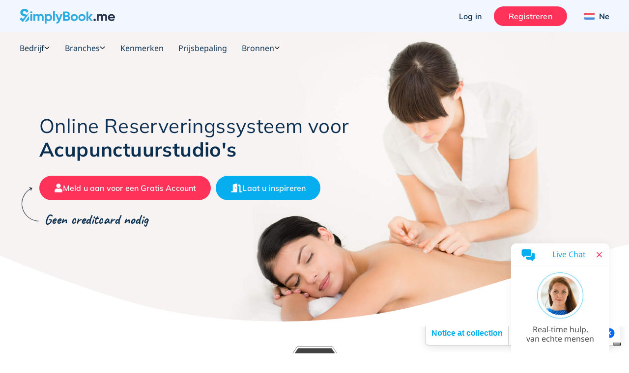

--- FILE ---
content_type: text/html; charset=UTF-8
request_url: https://simplybook.me/nl/online-appointment-software-for-medical-companies-clinics-doctors-and-healthcare/appointment-scheduling-system-for-acupuncture
body_size: 57792
content:
<!DOCTYPE html>
<html lang="nl">
<head>
    <meta charset="UTF-8">
    <meta http-equiv="X-UA-Compatible" content="IE-edge">
    <meta name="viewport" content="width=device-width, initial-scale=1.0, viewport-fit=cover">

    <title>Online boekingssoftware voor Acupunctuur | SimplyBook.me</title>
    <meta name="description" content="Streamline your acupuncture practice with customized appointment slots, patient intake forms, and automated reminders. Reduce no-shows and enable easy rebooking for recurring treatments.">

    <link rel="shortcut icon" href="/build/images/simplybook/favicon-sb.8e2abc4b.ico" type="image/x-icon">
    <link rel="apple-touch-icon" href="/build/images/simplybook/favicon-sb.8e2abc4b.ico">

            <meta property="og:type" content="website">
        <meta property="og:url" content="https://simplybook.me/nl/online-appointment-software-for-medical-companies-clinics-doctors-and-healthcare/appointment-scheduling-system-for-acupuncture">
        <meta property="og:title" content="Online boekingssoftware voor Acupunctuur | SimplyBook.me">
        <meta property="og:description"  content="Streamline your acupuncture practice with customized appointment slots, patient intake forms, and automated reminders. Reduce no-shows and enable easy rebooking for recurring treatments.">

        <meta name="twitter:card" content="summary_large_image">
        <meta name="twitter:url" content="https://simplybook.me/nl/online-appointment-software-for-medical-companies-clinics-doctors-and-healthcare/appointment-scheduling-system-for-acupuncture">
        <meta name="twitter:title" value="Online boekingssoftware voor Acupunctuur | SimplyBook.me">
        <meta name="twitter:description" value="Streamline your acupuncture practice with customized appointment slots, patient intake forms, and automated reminders. Reduce no-shows and enable easy rebooking for recurring treatments.">

        <meta name="mobile-web-app-capable" content="yes">
        <meta name="theme-color" content="#06adef">
        <meta name="msapplication-navbutton-color" content="#06adef">
        <meta name="apple-mobile-web-app-status-bar-style" content="#06adef">

        <meta name="msapplication-TileColor" content="#06adef" />
        <meta name="msapplication-TileImage" content="/build/images/simplybook/favicon-sb.8e2abc4b.ico"  />

        <link rel="preconnect" href="https://counter.simplybook.me">

        <link rel="canonical" href="https://simplybook.me/nl/online-appointment-software-for-medical-companies-clinics-doctors-and-healthcare/appointment-scheduling-system-for-acupuncture" />
                <link rel="alternate" href="https://simplybook.me/en/online-appointment-software-for-medical-companies-clinics-doctors-and-healthcare/appointment-scheduling-system-for-acupuncture" hreflang="x-default" />
                                                            <link rel="alternate" href="https://simplybook.me/en/online-appointment-software-for-medical-companies-clinics-doctors-and-healthcare/appointment-scheduling-system-for-acupuncture" hreflang="en" />
                                                                        <link rel="alternate" href="https://simplybook.me/zh/online-appointment-software-for-medical-companies-clinics-doctors-and-healthcare/appointment-scheduling-system-for-acupuncture" hreflang="zh" />
                                                                        <link rel="alternate" href="https://simplybook.me/fr/online-appointment-software-for-medical-companies-clinics-doctors-and-healthcare/appointment-scheduling-system-for-acupuncture" hreflang="fr" />
                                                                        <link rel="alternate" href="https://simplybook.me/cn/online-appointment-software-for-medical-companies-clinics-doctors-and-healthcare/appointment-scheduling-system-for-acupuncture" hreflang="zh-CN" />
                                                                        <link rel="alternate" href="https://simplybook.me/es/online-appointment-software-for-medical-companies-clinics-doctors-and-healthcare/appointment-scheduling-system-for-acupuncture" hreflang="es" />
                                                                        <link rel="alternate" href="https://simplybook.me/ko/online-appointment-software-for-medical-companies-clinics-doctors-and-healthcare/appointment-scheduling-system-for-acupuncture" hreflang="ko" />
                                                                        <link rel="alternate" href="https://simplybook.me/de/online-appointment-software-for-medical-companies-clinics-doctors-and-healthcare/appointment-scheduling-system-for-acupuncture" hreflang="de" />
                                                                        <link rel="alternate" href="https://simplybook.me/ja/online-appointment-software-for-medical-companies-clinics-doctors-and-healthcare/appointment-scheduling-system-for-acupuncture" hreflang="ja" />
                                                                        <link rel="alternate" href="https://simplybook.me/ru/online-appointment-software-for-medical-companies-clinics-doctors-and-healthcare/appointment-scheduling-system-for-acupuncture" hreflang="ru" />
                                                                        <link rel="alternate" href="https://simplybook.me/pt/online-appointment-software-for-medical-companies-clinics-doctors-and-healthcare/appointment-scheduling-system-for-acupuncture" hreflang="pt" />
                                                                        <link rel="alternate" href="https://simplybook.me/br/online-appointment-software-for-medical-companies-clinics-doctors-and-healthcare/appointment-scheduling-system-for-acupuncture" hreflang="pt-BR" />
                                                                        <link rel="alternate" href="https://simplybook.me/it/online-appointment-software-for-medical-companies-clinics-doctors-and-healthcare/appointment-scheduling-system-for-acupuncture" hreflang="it" />
                                                                        <link rel="alternate" href="https://simplybook.me/nl/online-appointment-software-for-medical-companies-clinics-doctors-and-healthcare/appointment-scheduling-system-for-acupuncture" hreflang="nl" />
                                                                        <link rel="alternate" href="https://simplybook.me/uk/online-appointment-software-for-medical-companies-clinics-doctors-and-healthcare/appointment-scheduling-system-for-acupuncture" hreflang="uk" />
                                                                        <link rel="alternate" href="https://simplybook.me/cs/online-appointment-software-for-medical-companies-clinics-doctors-and-healthcare/appointment-scheduling-system-for-acupuncture" hreflang="cs" />
                                                                        <link rel="alternate" href="https://simplybook.me/nb/online-appointment-software-for-medical-companies-clinics-doctors-and-healthcare/appointment-scheduling-system-for-acupuncture" hreflang="nb" />
                                                                        <link rel="alternate" href="https://simplybook.me/sv/online-appointment-software-for-medical-companies-clinics-doctors-and-healthcare/appointment-scheduling-system-for-acupuncture" hreflang="sv" />
                                                                        <link rel="alternate" href="https://simplybook.me/da/online-appointment-software-for-medical-companies-clinics-doctors-and-healthcare/appointment-scheduling-system-for-acupuncture" hreflang="da" />
                                                                        <link rel="alternate" href="https://simplybook.me/el/online-appointment-software-for-medical-companies-clinics-doctors-and-healthcare/appointment-scheduling-system-for-acupuncture" hreflang="el" />
                        
    <link rel="preload" href="//cdn.iubenda.com/cs/iubenda_cs.js" as="script">
<link rel="preload" href="//cdn.iubenda.com/cs/gpp/stub.js" as="script">
<link rel="preload" href="//cs.iubenda.com/sync/3703942.js" as="script">

    <!-- start Reditus Snippets for Affiliate Tracking - SB public -->
<script>
	(function (w, d, s, p, t) {
		w.gr = w.gr || function () {
			w.gr.ce = 60; w.gr.q = w.gr.q || [];
			w.gr.q.push(arguments);
		};
		p = d.getElementsByTagName(s)[0];
		t = d.createElement(s); t.async = true;
		t.src = "https://script.getreditus.com/v2.js";
		p.parentNode.insertBefore(t, p);
	})(window, document, "script");
	gr("initCustomer", "43323c56-e80c-4825-9910-751148fb9a73");
	gr("track", "pageview");
</script>
<!-- end Reditus Snippets for Affiliate Tracking - SB public -->

            <link rel="stylesheet" href="/build/main.829f9a91.css">
        <link rel="stylesheet" href="/build/acupuncture_landing.53283668.css">    	<script type="application/ld+json">
		[{
            "@context": "https://schema.org",
            "@type": "BreadcrumbList",
            "itemListElement": [{
            "@type": "ListItem",
            "position": 1,
            "name": "SimplyBook.me - Free Appointment Scheduling Software",
            "item": "https://simplybook.me"
            },{
            "@type": "ListItem",
            "position": 2,
            "name": "Online Appointment Software for Medical Services and Doctors | SimplyBook.me",
            "item": "https://simplybook.me/nl/online-appointment-software-for-medical-companies-clinics-doctors-and-healthcare"
        },
        {
            "@type": "ListItem",
            "position": 3,
            "name": "Online Booking Software for Acupuncture | SimplyBook.me",
            "item": "https://simplybook.me/nl/online-appointment-software-for-medical-companies-clinics-doctors-and-healthcare/nl/online-appointment-software-for-medical-companies-clinics-doctors-and-healthcare/appointment-scheduling-system-for-acupuncture"
        }]
    }]
	</script>
    
                        
<!-- Start Google Tag Manager -->
<script>
    window.dataLayer = window.dataLayer || [];
    function gtag(){dataLayer.push(arguments);}

    (function(w,d,s,l,i){w[l]=w[l]||[];w[l].push({'gtm.start':
            new Date().getTime(),event:'gtm.js'});var f=d.getElementsByTagName(s)[0],
        j=d.createElement(s),dl=l!='dataLayer'?'&l='+l:'';j.async=true;j.src=
        'https://www.googletagmanager.com/gtm.js?id='+i+dl;f.parentNode.insertBefore(j,f);
    })(window,document,'script','dataLayer','GTM-WHF2WR');
</script>
<!-- End Google Tag Manager -->
        
                                        
        <script type="text/javascript">
    !function(){"use strict";window.RudderSnippetVersion="3.2.0";var e="rudderanalytics";window[e]||(window[e]=[])
    ;var rudderanalytics=window[e];if(Array.isArray(rudderanalytics)){
    if(true===rudderanalytics.snippetExecuted&&window.console&&console.error){
    console.error("RudderStack JavaScript SDK snippet included more than once.")}else{rudderanalytics.snippetExecuted=true,
    window.rudderAnalyticsBuildType="legacy";var sdkBaseUrl="https://cdn.rudderlabs.com";var sdkVersion="v3"
    ;var sdkFileName="rsa.min.js";var scriptLoadingMode="async"
    ;var r=["setDefaultInstanceKey","load","ready","page","track","identify","alias","group","reset","setAnonymousId","startSession","endSession","consent","addCustomIntegration"]
    ;for(var n=0;n<r.length;n++){var t=r[n];rudderanalytics[t]=function(r){return function(){var n
    ;Array.isArray(window[e])?rudderanalytics.push([r].concat(Array.prototype.slice.call(arguments))):null===(n=window[e][r])||void 0===n||n.apply(window[e],arguments)
    }}(t)}try{
    new Function('class Test{field=()=>{};test({prop=[]}={}){return prop?(prop?.property??[...prop]):import("");}}'),
    window.rudderAnalyticsBuildType="modern"}catch(i){}var d=document.head||document.getElementsByTagName("head")[0]
    ;var o=document.body||document.getElementsByTagName("body")[0];window.rudderAnalyticsAddScript=function(e,r,n){
    var t=document.createElement("script");t.src=e,t.setAttribute("data-loader","RS_JS_SDK"),r&&n&&t.setAttribute(r,n),
    "async"===scriptLoadingMode?t.async=true:"defer"===scriptLoadingMode&&(t.defer=true),
    d?d.insertBefore(t,d.firstChild):o.insertBefore(t,o.firstChild)},window.rudderAnalyticsMount=function(){!function(){
    if("undefined"==typeof globalThis){var e;var r=function getGlobal(){
    return"undefined"!=typeof self?self:"undefined"!=typeof window?window:null}();r&&Object.defineProperty(r,"globalThis",{
    value:r,configurable:true})}
    }(),window.rudderAnalyticsAddScript("".concat(sdkBaseUrl,"/").concat(sdkVersion,"/").concat(window.rudderAnalyticsBuildType,"/").concat(sdkFileName),"data-rsa-write-key","31pNZmUVAZA1tjzUdliz5j94F0F")
    },
    "undefined"==typeof Promise||"undefined"==typeof globalThis?window.rudderAnalyticsAddScript("https://polyfill-fastly.io/v3/polyfill.min.js?version=3.111.0&features=Symbol%2CPromise&callback=rudderAnalyticsMount"):window.rudderAnalyticsMount()
    ;var loadOptions={};rudderanalytics.load("31pNZmUVAZA1tjzUdliz5j94F0F","https://simplybooktmxr.dataplane.rudderstack.com",loadOptions)}}}();
</script>
    
    
</head>
<body class="">
    
    <!-- Google Tag Manager Noscript -->
<noscript><iframe src="//www.googletagmanager.com/ns.html?id=GTM-WHF2WR" height="0" width="0" style="display:none;visibility:hidden"></iframe></noscript>
<!-- End Google Tag Manager Noscript -->

    <header id='header' class='header '>
    <section class="header--settings-block">
        <div class="container header--settings-container v1">

            <button class="header--togg-menu" aria-label="Menu">
                <span class="hamburger-box">
                  <span></span>
                  <span></span>
                  <span></span>
                </span>
                <span class="txt-box">Menu</span>
            </button>

            <a href="/nl" class="header--logo" title="SimplyBook" data-track-event="logo-click">
                <svg class="header--logo-image" xmlns="http://www.w3.org/2000/svg" viewBox="0 0 122.55 18.92">
                    <defs>
                        <style>.cls-1l, .cls-2l {
                                fill: #2eabe2;
                            }

                            .cls-1l, .cls-3l {
                                fill-rule: evenodd;
                            }

                            .cls-3l {
                                fill: #26334b;
                            }</style>
                    </defs>
                    <title>SimplyBook.me</title>
                    <g id="Layer_2" data-name="Layer 2">
                        <g id="Layer_1-2" data-name="Layer 1">
                            <path class="cls-1l"
                                  d="M4.61,5.9A9.29,9.29,0,0,0,7,6.91l1.1.37a8.8,8.8,0,0,1,1,.39l.35.14,3.15-3h.22L4.19,17.05,0,13.27l2.16-2.18,2,1.83,3-2.89c-.43-.16-.93-.32-1.53-.49A10.12,10.12,0,0,1,2.35,8.06,3.89,3.89,0,0,1,.84,4.76,4.26,4.26,0,0,1,2.37,1.3,5.62,5.62,0,0,1,6.1,0a6,6,0,0,1,5.28,2.84L9.15,5.11a3.2,3.2,0,0,0-3.05-2C4.79,3.07,4,3.73,4,4.67A1.5,1.5,0,0,0,4.61,5.9Zm7.65,5.93a4.31,4.31,0,0,1-1.62,3.53,6.35,6.35,0,0,1-4,1.3l5-7A4.3,4.3,0,0,1,12.26,11.83Z"/>
                            <path class="cls-2l"
                                  d="M14.92,3.13A1.4,1.4,0,0,0,13.53,4.5a1.4,1.4,0,0,0,2.79,0A1.4,1.4,0,0,0,14.92,3.13ZM13.79,15.48h2.27V6.89H13.79ZM27.43,6.65a3,3,0,0,0-2.62,1.24,2.61,2.61,0,0,0-2.39-1.24A2.76,2.76,0,0,0,20,7.8V6.89H17.71v8.59H20V10.65c0-1.25.65-1.94,1.66-1.94s1.47.6,1.47,1.63v5.14h2.27V10.65c0-1.25.6-1.94,1.64-1.94s1.47.6,1.47,1.63v5.14h2.27V10.19A3.22,3.22,0,0,0,27.43,6.65Zm10,0A3.43,3.43,0,0,0,34.61,7.9v-1H32.35v12h2.26V14.46a3.44,3.44,0,0,0,2.85,1.26,4,4,0,0,0,3-1.31,4.49,4.49,0,0,0,1.26-3.23A4.46,4.46,0,0,0,40.49,8,4.06,4.06,0,0,0,37.46,6.65Zm1.32,6.28a2.43,2.43,0,0,1-4.17-1.75,2.32,2.32,0,0,1,.69-1.73,2.54,2.54,0,0,1,3.48,0,2.26,2.26,0,0,1,.7,1.73A2.3,2.3,0,0,1,38.78,12.93ZM43,15.48h2.27V2.94H43Zm7.67-2.82L48.34,6.89H45.86l3.6,8.31a2.14,2.14,0,0,1-2.3,1.65v2.06c2.25.12,3.73-1,4.64-3.43L55,6.89H52.57Zm12.5-3.42a2.88,2.88,0,0,0,1.16-2.4,3.05,3.05,0,0,0-1.09-2.42,3.84,3.84,0,0,0-2.65-1H55.69v12h5.22a4,4,0,0,0,2.72-1A3.22,3.22,0,0,0,64.74,12,3,3,0,0,0,63.12,9.24Zm-5-3.57h2.43A1.28,1.28,0,0,1,61.86,7a1.29,1.29,0,0,1-1.32,1.33H58.11Zm2.8,7.59h-2.8V10.43h2.8a1.42,1.42,0,1,1,0,2.83Zm9.23-6.61A4.61,4.61,0,0,0,66.83,8a4.32,4.32,0,0,0-1.33,3.21,4.35,4.35,0,0,0,1.33,3.23,4.82,4.82,0,0,0,6.61,0,4.34,4.34,0,0,0,1.36-3.23A4.31,4.31,0,0,0,73.44,8,4.57,4.57,0,0,0,70.14,6.65Zm1.7,6.23a2.38,2.38,0,0,1-4.08-1.7,2.41,2.41,0,0,1,4.08-1.7,2.28,2.28,0,0,1,.69,1.7A2.25,2.25,0,0,1,71.84,12.88ZM80.1,6.65A4.57,4.57,0,0,0,76.8,8a4.3,4.3,0,0,0-1.34,3.21,4.32,4.32,0,0,0,1.34,3.23,4.82,4.82,0,0,0,6.61,0,4.37,4.37,0,0,0,1.35-3.23A4.34,4.34,0,0,0,83.41,8,4.61,4.61,0,0,0,80.1,6.65Zm1.71,6.23A2.41,2.41,0,1,1,80.1,8.81a2.37,2.37,0,0,1,1.71.67,2.28,2.28,0,0,1,.68,1.7A2.25,2.25,0,0,1,81.81,12.88Zm8.57-1.75,3.53-4.24H91.2l-3,3.78V3.46H85.91v12h2.27v-3.9l3.2,3.9H94Z"/>
                            <path class="cls-3l"
                                  d="M122.46,12.09h-6.62a2.22,2.22,0,0,0,2.47,1.62,2.34,2.34,0,0,0,2-.86l1.83,1a4.39,4.39,0,0,1-3.83,1.84,4.78,4.78,0,0,1-3.5-1.29,4.35,4.35,0,0,1-1.32-3.25A4.37,4.37,0,0,1,114.76,8a4.48,4.48,0,0,1,3.34-1.31A4.19,4.19,0,0,1,121.29,8a4.45,4.45,0,0,1,1.26,3.22A4.84,4.84,0,0,1,122.46,12.09ZM118.1,8.64a2.18,2.18,0,0,0-2.3,1.74h4.48A2.11,2.11,0,0,0,118.1,8.64Zm-8,1.7c0-1-.54-1.63-1.48-1.63S107,9.4,107,10.65v4.83h-2.27V10.34c0-1-.54-1.63-1.47-1.63s-1.66.69-1.66,1.94v4.83H99.32V6.89h2.27V7.8A2.76,2.76,0,0,1,104,6.65a2.61,2.61,0,0,1,2.39,1.24,3,3,0,0,1,2.62-1.24,3.22,3.22,0,0,1,3.32,3.54v5.29H110.1ZM95.36,15.27a1.44,1.44,0,0,1,0-2.06,1.52,1.52,0,0,1,2.11,0,1.44,1.44,0,0,1,0,2.06A1.52,1.52,0,0,1,95.36,15.27Z"/>
                        </g>
                    </g>
                </svg>
                            </a>

            <div class="header--user-block">
                                <button class="btn btn--transparent btn--login hide-on-mob" aria-label="Log in" data-toggle="modal" data-target="#popup--login-form" data-track-event="login-button-click">Log in</button>
                                        <a href="/nl/default/registration" class="btn btn--primary hide-on-mob" aria-label="Inloggen" data-track-event="signup-button-click">Registreren</a>
                                                    <button class="btn open-sub-menu-login-bar" aria-label="Profiel" data-toggle="modal" data-target="#client-account-card">
                    <svg aria-hidden="true" focusable="false" data-prefix="fas" data-icon="user" class="svg-inline--fa ico icon fa-user fa-w-14" role="img" viewBox="0 0 20 21" fill="none" xmlns="http://www.w3.org/2000/svg">
                        <path d="M10 0.8125C8.25521 0.8125 6.64062 1.25521 5.15625 2.14062C3.67188 3 2.48698 4.17188 1.60156 5.65625C0.742188 7.14062 0.3125 8.75521 0.3125 10.5C0.3125 12.2448 0.742188 13.8594 1.60156 15.3438C2.48698 16.8281 3.67188 18 5.15625 18.8594C6.64062 19.7448 8.25521 20.1875 10 20.1875C11.7448 20.1875 13.3594 19.7448 14.8438 18.8594C16.3281 18 17.5 16.8281 18.3594 15.3438C19.2448 13.8594 19.6875 12.2448 19.6875 10.5C19.6875 8.75521 19.2448 7.14062 18.3594 5.65625C17.5 4.17188 16.3281 3 14.8438 2.14062C13.3594 1.25521 11.7448 0.8125 10 0.8125ZM15 17.2969C13.5156 18.3906 11.849 18.9375 10 18.9375C8.15104 18.9375 6.48438 18.3906 5 17.2969V16.75C5 16.0729 5.2474 15.487 5.74219 14.9922C6.23698 14.4974 6.82292 14.25 7.5 14.25C7.60417 14.25 7.79948 14.2891 8.08594 14.3672C8.73698 14.5755 9.375 14.6797 10 14.6797C10.625 14.6797 11.263 14.5755 11.9141 14.3672C12.2005 14.2891 12.3958 14.25 12.5 14.25C13.1771 14.25 13.763 14.4974 14.2578 14.9922C14.7526 15.487 15 16.0729 15 16.75V17.2969ZM16.2109 16.2031C16.0547 15.2917 15.625 14.5365 14.9219 13.9375C14.2448 13.3125 13.4375 13 12.5 13C12.2656 13 11.9531 13.0651 11.5625 13.1953C11.0156 13.3516 10.4948 13.4297 10 13.4297C9.50521 13.4297 8.98438 13.3516 8.4375 13.1953C8.04688 13.0651 7.73438 13 7.5 13C6.5625 13 5.74219 13.3125 5.03906 13.9375C4.36198 14.5365 3.94531 15.2917 3.78906 16.2031C3.08594 15.4479 2.53906 14.5755 2.14844 13.5859C1.75781 12.5964 1.5625 11.5677 1.5625 10.5C1.5625 8.96354 1.9401 7.55729 2.69531 6.28125C3.45052 4.97917 4.46615 3.95052 5.74219 3.19531C7.04427 2.4401 8.46354 2.0625 10 2.0625C11.5365 2.0625 12.9427 2.4401 14.2188 3.19531C15.5208 3.95052 16.5495 4.97917 17.3047 6.28125C18.0599 7.55729 18.4375 8.96354 18.4375 10.5C18.4375 11.5677 18.2422 12.5964 17.8516 13.5859C17.4609 14.5755 16.9141 15.4479 16.2109 16.2031ZM10 5.1875C9.0625 5.1875 8.25521 5.52604 7.57812 6.20312C6.90104 6.88021 6.5625 7.6875 6.5625 8.625C6.5625 9.5625 6.90104 10.3698 7.57812 11.0469C8.25521 11.724 9.0625 12.0625 10 12.0625C10.9375 12.0625 11.7448 11.724 12.4219 11.0469C13.099 10.3698 13.4375 9.5625 13.4375 8.625C13.4375 7.6875 13.099 6.88021 12.4219 6.20312C11.7448 5.52604 10.9375 5.1875 10 5.1875ZM10 10.8125C9.40104 10.8125 8.88021 10.6042 8.4375 10.1875C8.02083 9.74479 7.8125 9.22396 7.8125 8.625C7.8125 8.02604 8.02083 7.51823 8.4375 7.10156C8.88021 6.65885 9.40104 6.4375 10 6.4375C10.599 6.4375 11.1068 6.65885 11.5234 7.10156C11.9661 7.51823 12.1875 8.02604 12.1875 8.625C12.1875 9.22396 11.9661 9.74479 11.5234 10.1875C11.1068 10.6042 10.599 10.8125 10 10.8125Z" fill="#ABBCCC"/>
                    </svg>
                </button>

                <div class="header__language">
                    <button class="btn btn--transparent header__language-btn" aria-label="Language selector" data-toggle="modal" data-target="#modal__language-popup">
                      <span class="header__language-flag">
                          <img width="33" height="22" src="/build/images/icons/language-icon/nl.9960f52c.png" alt="Country flag">
                      </span>
                        <span class="header__language-title">Ne</span>
                    </button>
                </div>

            </div>
        </div>

        <div class="mobile-header--shape">
            <?xml version="1.0" encoding="utf-8"?>
            <!-- Generator: Adobe Illustrator 23.0.3, SVG Export Plug-In . SVG Version: 6.00 Build 0)  -->
            <svg version="1.1" id="mob-header--shape" xmlns="http://www.w3.org/2000/svg"
                 xmlns:xlink="http://www.w3.org/1999/xlink" x="0px" y="0px"
                 viewBox="0 0 360 150" xml:space="preserve">
                    <g id="bg_path">
                        <path d="M360,120c-173.1,62-360,0-360,0V0h360V120z"/>
                    </g>
                </svg>
        </div>
    </section>

    <section class="header--navigation-block">
        <div class="container header--navigation-menu-container">
            <nav class="header--main-nav header--main-nav-mobile"> <!-- header--main-nav-desk -->
                <div class="header--main-nav-header">
                    <button class=" header--mob-togg-menu open" aria-label="Sluit">
                        <img class="modal__close-icon" src="/build/images/icons/close.b42e4cec.svg" alt="Sluit icoon"/>
                        <span class="txt-box">Sluit</span>
                    </button>
                    <span class="mob--menu-name">Menu</span>
                </div>

                <ul class='main-nav--menu'>
    <li class="phantom-block"></li>
    <li>
        <a class="menu--link" href="/nl" title="Home">
            <span class="main-menu-icon">
                <svg aria-hidden="true" focusable="false" data-prefix="fal" data-icon="home-lg-alt" role="img" xmlns="http://www.w3.org/2000/svg" viewBox="0 0 576 512" class="svg-inline--fa ico fa-home-lg-alt fa-w-18"><path fill="currentColor" d="M573.48 219.91L310.6 8a35.85 35.85 0 0 0-45.19 0L2.53 219.91a6.71 6.71 0 0 0-1 9.5l14.2 17.5a6.82 6.82 0 0 0 9.6 1L64 216.72V496a16 16 0 0 0 16 16h416a16 16 0 0 0 16-16V216.82l38.8 31.29a6.83 6.83 0 0 0 9.6-1l14.19-17.5a7.14 7.14 0 0 0-1.11-9.7zM240 480V320h96v160zm240 0H368V304a16 16 0 0 0-16-16H224a16 16 0 0 0-16 16v176H96V190.92l187.71-151.4a6.63 6.63 0 0 1 8.4 0L480 191z" class=""></path></svg>
            </span>
            <span class="menu-link--text">Home</span>
        </a>
    </li>
    <li class="menu--link-has-dropdown" data-submenu="m-features">
        <a class="menu--link" href="javascript:;" title="Kenmerken">
            <span class="main-menu-icon">
                <svg aria-hidden="true" focusable="false" data-prefix="fal" data-icon="toolbox" class="svg-inline--fa ico fa-toolbox fa-w-16" role="img" xmlns="http://www.w3.org/2000/svg" viewBox="0 0 512 512"><path fill="currentColor" d="M502.63 214.63l-45.25-45.26c-6-6-14.14-9.37-22.63-9.37H384V80c0-26.47-21.53-48-48-48H176c-26.47 0-48 21.53-48 48v80H77.25c-8.49 0-16.62 3.37-22.63 9.37L9.37 214.63c-6 6-9.37 14.14-9.37 22.63V448c0 17.67 14.33 32 32 32h448c17.67 0 32-14.33 32-32V237.25c0-8.48-3.37-16.62-9.37-22.62zM160 80c0-8.83 7.19-16 16-16h160c8.81 0 16 7.17 16 16v80H160V80zm320 368H32v-96h96v24c0 4.42 3.58 8 8 8h16c4.42 0 8-3.58 8-8v-24h192v24c0 4.42 3.58 8 8 8h16c4.42 0 8-3.58 8-8v-24h96v96zm-96-128v-24c0-4.42-3.58-8-8-8h-16c-4.42 0-8 3.58-8 8v24H160v-24c0-4.42-3.58-8-8-8h-16c-4.42 0-8 3.58-8 8v24H32v-82.75L77.25 192h357.49L480 237.25V320h-96z"></path></svg>
            </span>
            <span class="menu-link--text">Kenmerken</span>
            <span class="ico-sub-menu">
                <svg aria-hidden="true" focusable="false" data-prefix="far" data-icon="angle-right" class="svg-inline--fa icon fa-angle-right fa-w-6" role="img" xmlns="http://www.w3.org/2000/svg" viewBox="0 0 192 512"><path fill="currentColor" d="M187.8 264.5L41 412.5c-4.7 4.7-12.3 4.7-17 0L4.2 392.7c-4.7-4.7-4.7-12.3 0-17L122.7 256 4.2 136.3c-4.7-4.7-4.7-12.3 0-17L24 99.5c4.7-4.7 12.3-4.7 17 0l146.8 148c4.7 4.7 4.7 12.3 0 17z"></path></svg>
            </span>
        </a>

        <div id="m-features" class="submenu">
            <div class="to-previous-step" role="button">
                <div class="to-previous-step--content">
                    <svg aria-hidden="true" focusable="false" data-prefix="fas" data-icon="long-arrow-alt-left" class="svg-inline--fa icon fa-long-arrow-alt-left fa-w-14" role="img" viewBox="0 0 18 11" fill="none" xmlns="http://www.w3.org/2000/svg">
                        <path d="M6.25 9.21094V6.16406L17.0312 6.16406C17.1615 6.16406 17.2656 6.125 17.3438 6.04688C17.4479 5.94271 17.5 5.82552 17.5 5.69531V5.30469C17.5 5.17448 17.4479 5.07031 17.3438 4.99219C17.2656 4.88802 17.1615 4.83594 17.0312 4.83594L6.25 4.83594V1.78906C6.25 1.39844 6.11979 1.08594 5.85937 0.851563C5.625 0.617188 5.33854 0.5 5 0.5C4.66146 0.5 4.36198 0.617188 4.10156 0.851563L0.351562 4.60156C0.117187 4.86198 0 5.16146 0 5.5C0 5.83854 0.117187 6.13802 0.351562 6.39844L4.10156 10.1484C4.36198 10.3828 4.66146 10.5 5 10.5C5.33854 10.5 5.625 10.3828 5.85937 10.1484C6.11979 9.91406 6.25 9.60156 6.25 9.21094ZM1.25 5.5L5 1.75L5 9.25L1.25 5.5Z" fill="#253246"/>
                    </svg>
                    <span class="txt">Kenmerken</span>
                </div>
            </div>

            <ul>
                <li>
                    <a class="menu--link"  href="/nl/booking-system-features" title="Lijst met alle functies">
                        <span class="main-menu-icon">
                            <svg aria-hidden="true" focusable="false" data-prefix="fal" data-icon="th-list" class="svg-inline--fa ico fa-th-list fa-w-16" role="img" xmlns="http://www.w3.org/2000/svg" viewBox="0 0 512 512"><path fill="currentColor" d="M0 80v352c0 26.51 21.49 48 48 48h416c26.51 0 48-21.49 48-48V80c0-26.51-21.49-48-48-48H48C21.49 32 0 53.49 0 80zm480 0v90.667H192V64h272c8.837 0 16 7.163 16 16zm0 229.333H192V202.667h288v106.666zM32 202.667h128v106.667H32V202.667zM160 64v106.667H32V80c0-8.837 7.163-16 16-16h112zM32 432v-90.667h128V448H48c-8.837 0-16-7.163-16-16zm160 16V341.333h288V432c0 8.837-7.163 16-16 16H192z"></path></svg>
                        </span>
                        <span class="menu-link--text">Lijst met alle functies</span>
                    </a>
                </li>

                <li>
                    <a class="menu--link" href="/nl/booking-system-features-and-integrations" title="Functies &amp; Integraties">
                        <span class="main-menu-icon">
                            <svg aria-hidden="true" focusable="false" data-prefix="fal" data-icon="puzzle-piece" class="svg-inline--fa ico fa-puzzle-piece fa-w-18" role="img" xmlns="http://www.w3.org/2000/svg" viewBox="0 0 576 512"><path fill="currentColor" d="M506.584 256c-52.307 0-72.012 46.513-87.263 27.506-20.125-25.082-2.028-107.233 3.475-131.942-34.229 6.371-137.243 24.274-163.836 2.178-16.619-13.81 31.313-43.496 31.313-86.443C290.272 26.025 256.447 0 214.842 0c-43.559 0-84.792 25.609-84.792 68.824 0 53.02 45.898 71.605 24.351 88.606C125.985 179.846 35.346 160.524 0 152.041v345.313c33.315 8.012 70.681 14.649 106.163 14.646 42.28 0 85.837-11.839 85.837-54.125 0-29.344-32-40.832-32-73.875 0-24.437 22.534-32 46.978-32C245.675 352 256 372.114 256 384c0 28.783-34.272 36.348-34.272 76.58 0 13.748 5.013 25.445 14.498 33.828 35.153 31.069 106.717 6.319 187.085 6.285-.958-3.426-26.807-86.724-7.702-111.907 16.715-22.023 48.578 29.106 92.52 29.106C550.227 417.893 576 377.616 576 336c0-42.835-26.227-80-69.416-80zm1.544 129.893c-30.002 0-41.364-33.893-81.513-33.893-53.566 0-54.841 64.979-44.272 117.816-36.396 3.424-107.025 16.434-124.926.614C237.293 452.645 288 428.279 288 384c0-37.683-33.317-64-81.022-64-74.981 0-102.885 59.829-56.167 122.037 4.726 6.293 9.189 12.237 9.189 15.838 0 33.69-94.005 20.629-128 13.925V191.971c63.255 11.657 160 18.136 160-46.505 0-28.567-29.95-42.982-29.95-76.642C162.05 44.146 190.265 32 214.842 32c20.035 0 43.43 9.244 43.43 35.298 0 29.426-34.272 40.752-34.272 80.61 0 57.828 100.845 50.931 158.22 43.093C374.142 245.294 373.959 320 429.086 320c29.143 0 43.674-32 77.498-32C531.543 288 544 311.301 544 336c0 34.413-20.977 49.893-35.872 49.893z"></path></svg>
                        </span>
                        <span class="menu-link--text">Functies &amp; Integraties</span>
                    </a>
                </li>

                <li>
                    <a class="menu--link" href="/nl/accept-bookings-on-website-or-facebook" title="Reserveringskanalen">
                        <span class="main-menu-icon">
                            <svg aria-hidden="true" focusable="false" data-prefix="fab" data-icon="instagram" class="svg-inline--fa ico fa-instagram fa-w-14" role="img" xmlns="http://www.w3.org/2000/svg" viewBox="0 0 448 512"><path fill="currentColor" d="M224.1 141c-63.6 0-114.9 51.3-114.9 114.9s51.3 114.9 114.9 114.9S339 319.5 339 255.9 287.7 141 224.1 141zm0 189.6c-41.1 0-74.7-33.5-74.7-74.7s33.5-74.7 74.7-74.7 74.7 33.5 74.7 74.7-33.6 74.7-74.7 74.7zm146.4-194.3c0 14.9-12 26.8-26.8 26.8-14.9 0-26.8-12-26.8-26.8s12-26.8 26.8-26.8 26.8 12 26.8 26.8zm76.1 27.2c-1.7-35.9-9.9-67.7-36.2-93.9-26.2-26.2-58-34.4-93.9-36.2-37-2.1-147.9-2.1-184.9 0-35.8 1.7-67.6 9.9-93.9 36.1s-34.4 58-36.2 93.9c-2.1 37-2.1 147.9 0 184.9 1.7 35.9 9.9 67.7 36.2 93.9s58 34.4 93.9 36.2c37 2.1 147.9 2.1 184.9 0 35.9-1.7 67.7-9.9 93.9-36.2 26.2-26.2 34.4-58 36.2-93.9 2.1-37 2.1-147.8 0-184.8zM398.8 388c-7.8 19.6-22.9 34.7-42.6 42.6-29.5 11.7-99.5 9-132.1 9s-102.7 2.6-132.1-9c-19.6-7.8-34.7-22.9-42.6-42.6-11.7-29.5-9-99.5-9-132.1s-2.6-102.7 9-132.1c7.8-19.6 22.9-34.7 42.6-42.6 29.5-11.7 99.5-9 132.1-9s102.7-2.6 132.1 9c19.6 7.8 34.7 22.9 42.6 42.6 11.7 29.5 9 99.5 9 132.1s2.7 102.7-9 132.1z"></path></svg>
                        </span>
                        <span class="menu-link--text">Reserveringskanalen</span>
                    </a>
                </li>

                <li><a class="menu--link"  href="/nl/booking-page-themes" title="Website-sjablonen">
                        <span class="main-menu-icon">
                            <svg aria-hidden="true" focusable="false" data-prefix="fal" data-icon="pencil-paintbrush" role="img" xmlns="http://www.w3.org/2000/svg" viewBox="0 0 512 512" class="svg-inline--fa ico fa-pencil-paintbrush fa-w-16"><path fill="currentColor" d="M433.43 365.35c-20.56-54.19-55.01-73.83-93.93-79.66l158.43-158.45c18.76-18.76 18.75-49.17 0-67.93l-45.25-45.25C443.3 4.69 431 0 418.71 0s-24.59 4.69-33.97 14.07l-144.52 144.5-82.07-122.72C140.34 10.44 116.87 0 93.48 0 28.72 0-35.44 80.02 22.83 144.05l110.43 121.46L19.09 379.66.35 487.11c-2.72 15.63 11.22 26.9 24.59 24.56l107.44-18.84 93.71-93.72C232.1 444.02 260.26 512 368 512c101.33 0 144-81.42 144-174.07-11.01 7.52-49.66 38.65-62.15 38.65-7.42 0-13.77-4.24-16.42-11.23zM407.36 36.7c4.09-4.09 18.61-4.09 22.7 0l45.25 45.24c6.25 6.25 6.25 16.42 0 22.67l-46.03 46.03-67.94-67.94 46.02-46zM46.51 122.52c-14.84-16.31-18.33-33.68-10.39-51.64C45.92 48.71 70.58 32 93.48 32c15.2 0 28.14 7.47 38.47 22.22l85.2 127.42-61.23 61.22L46.51 122.52zm70.38 340.54L34.5 477.5l14.38-82.37 289.83-289.8 67.94 67.94-289.76 289.79zM368 480c-39.28 0-68.54-10.37-86.96-30.82-19.21-21.33-26.21-53.48-23.74-81.28l16.87-16.87 40.03-35.59c71.69 4.61 82.45 43.17 89.31 61.26 7.33 19.35 25.52 31.87 46.33 31.87 6.57 0 13.17-1.55 20.72-4.86C458.15 442.53 430.08 480 368 480z" class=""></path></svg>
                        </span>
                        <span class="menu-link--text">Website-sjablonen</span>
                    </a>
                </li>













            </ul>
        </div>
    </li>
    <li>
        <a class="menu--link" href="/nl/pricing" title="Prijsbepaling">
            <span class="main-menu-icon">
                <svg aria-hidden="true" focusable="false" data-prefix="fal" data-icon="credit-card" class="svg-inline--fa ico fa-credit-card fa-w-18" role="img" xmlns="http://www.w3.org/2000/svg" viewBox="0 0 576 512"><path fill="currentColor" d="M528 32H48C21.5 32 0 53.5 0 80v352c0 26.5 21.5 48 48 48h480c26.5 0 48-21.5 48-48V80c0-26.5-21.5-48-48-48zM48 64h480c8.8 0 16 7.2 16 16v48H32V80c0-8.8 7.2-16 16-16zm480 384H48c-8.8 0-16-7.2-16-16V224h512v208c0 8.8-7.2 16-16 16zm-336-84v8c0 6.6-5.4 12-12 12h-72c-6.6 0-12-5.4-12-12v-8c0-6.6 5.4-12 12-12h72c6.6 0 12 5.4 12 12zm192 0v8c0 6.6-5.4 12-12 12H236c-6.6 0-12-5.4-12-12v-8c0-6.6 5.4-12 12-12h136c6.6 0 12 5.4 12 12z"></path></svg>
            </span>
            <span class="menu-link--text">Prijsbepaling</span>
        </a>
    </li>
    <li class='menu--link-has-dropdown' data-submenu="m-enterprise">
        <a class="menu--link" href="javascript:;" title="Bedrijf">
            <span class="main-menu-icon">
                <svg aria-hidden="true" focusable="false" data-prefix="fal" data-icon="briefcase" class="svg-inline--fa ico fa-briefcase fa-w-16" role="img" xmlns="http://www.w3.org/2000/svg" viewBox="0 0 512 512"><path fill="currentColor" d="M464 128H352V56c0-13.26-10.74-24-24-24H184c-13.26 0-24 10.74-24 24v72H48c-26.51 0-48 21.49-48 48v256c0 26.51 21.49 48 48 48h416c26.51 0 48-21.49 48-48V176c0-26.51-21.49-48-48-48zM192 64h128v64H192V64zm288 368c0 8.82-7.18 16-16 16H48c-8.82 0-16-7.18-16-16V288h160v40c0 13.25 10.75 24 24 24h80c13.25 0 24-10.75 24-24v-40h160v144zM224 320v-32h64v32h-64zm256-64H32v-80c0-8.82 7.18-16 16-16h416c8.82 0 16 7.18 16 16v80z"></path></svg>
            </span>
            <span class="menu-link--text">Bedrijf</span>
            <span class="ico-sub-menu">
                <svg aria-hidden="true" focusable="false" data-prefix="far" data-icon="angle-right" class="svg-inline--fa icon fa-angle-right fa-w-6" role="img" xmlns="http://www.w3.org/2000/svg" viewBox="0 0 192 512"><path fill="currentColor" d="M187.8 264.5L41 412.5c-4.7 4.7-12.3 4.7-17 0L4.2 392.7c-4.7-4.7-4.7-12.3 0-17L122.7 256 4.2 136.3c-4.7-4.7-4.7-12.3 0-17L24 99.5c4.7-4.7 12.3-4.7 17 0l146.8 148c4.7 4.7 4.7 12.3 0 17z"></path></svg>
            </span>
        </a>

        <div id="m-enterprise" class="submenu">
            <div class="to-previous-step" role="button">
                <div class="to-previous-step--content">
                    <svg aria-hidden="true" focusable="false" data-prefix="fas" data-icon="long-arrow-alt-left" class="svg-inline--fa icon fa-long-arrow-alt-left fa-w-14" role="img" viewBox="0 0 18 11" fill="none" xmlns="http://www.w3.org/2000/svg">
                        <path d="M6.25 9.21094V6.16406L17.0312 6.16406C17.1615 6.16406 17.2656 6.125 17.3438 6.04688C17.4479 5.94271 17.5 5.82552 17.5 5.69531V5.30469C17.5 5.17448 17.4479 5.07031 17.3438 4.99219C17.2656 4.88802 17.1615 4.83594 17.0312 4.83594L6.25 4.83594V1.78906C6.25 1.39844 6.11979 1.08594 5.85937 0.851563C5.625 0.617188 5.33854 0.5 5 0.5C4.66146 0.5 4.36198 0.617188 4.10156 0.851563L0.351562 4.60156C0.117187 4.86198 0 5.16146 0 5.5C0 5.83854 0.117187 6.13802 0.351562 6.39844L4.10156 10.1484C4.36198 10.3828 4.66146 10.5 5 10.5C5.33854 10.5 5.625 10.3828 5.85937 10.1484C6.11979 9.91406 6.25 9.60156 6.25 9.21094ZM1.25 5.5L5 1.75L5 9.25L1.25 5.5Z" fill="#253246"/>
                    </svg>
                    <span class="txt">Bedrijf</span>
                </div>
            </div>

            <ul>
                <li>
                    <a class="menu--link"  href="/nl/enterprise-scheduling-software/legal-booking-system" title="Legal Enterprise">
                        <span class="main-menu-icon">
                            <svg aria-hidden="true" focusable="false" data-prefix="fal" data-icon="handshake" class="svg-inline--fa ico fa-handshake fa-w-20" role="img" xmlns="http://www.w3.org/2000/svg" viewBox="0 0 640 512"><path fill="currentColor" d="M16 319.8c8.8 0 16-7.2 16-16s-7.2-16-16-16-16 7.2-16 16c0 8.9 7.2 16 16 16zM632 128l-113.5.2-51.2-49.9c-9.1-9.1-21.1-14.1-33.9-14.1h-101c-10.4 0-20.1 3.9-28.3 10-8.4-6.5-18.7-10.3-29.3-10.3h-69.5c-12.7 0-24.9 5.1-33.9 14.1l-50 50H8c-4.4 0-8 3.6-8 8v16c0 4.4 3.6 8 8 8h56v191.9H8c-4.4 0-8 3.6-8 8v16c0 4.4 3.6 8 8 8h56c17.6 0 31.8-14.2 31.9-31.7h33.2l81.5 78c29.8 24.1 71.8 23.4 101-.2l7.2 6.2c9.6 7.8 21.3 11.9 33.5 11.9 16 0 31.1-7 41.4-19.6l21.9-26.9c16.4 8.9 42.9 9 60-12l9.5-11.7c6.2-7.6 9.6-16.6 10.5-25.7h48.6c.1 17.5 14.4 31.7 31.9 31.7h56c4.4 0 8-3.6 8-8v-16c0-4.4-3.6-8-8-8h-56V160.2l56-.2c4.4 0 8-3.6 8-8v-16c-.1-4.5-3.7-8-8.1-8zM460.2 357.6l-9.5 11.7c-5.4 6.6-15.4 8.1-22.5 2.3l-17.8-14.4-41.5 51c-7.5 9.3-21 10.2-29.4 3.4l-30.6-26.1-10.4 12.8c-16.7 20.5-47 23.7-66.6 7.9L142 320.1H96V159.9h38.6l59.3-59.3c3-3 7.1-4.7 11.3-4.7h69.5c.9 2.2.3.7 1.1 2.9l-59 54.2c-28.2 25.9-29.6 69.2-4.2 96.9 14.3 15.6 58.6 39.3 96.9 4.2l22.8-20.9 125.6 101.9c6.8 5.6 7.8 15.7 2.3 22.5zm83.8-37.5h-57.2c-2.5-3.5-5.3-6.9-8.8-9.8l-121.9-99 28.4-26.1c6.5-6 7-16.1 1-22.6s-16.1-6.9-22.6-1l-75.1 68.8c-14.4 13.1-38.6 12-51.7-2.2-13.6-14.8-12.7-38 2.2-51.7l83.1-76.2c3-2.7 6.8-4.2 10.8-4.2h101c4.3 0 8.3 1.7 11.4 4.8l60.7 59.1H544v160.1zm80-32.2c-8.8 0-16 7.2-16 16s7.2 16 16 16 16-7.2 16-16c0-8.9-7.2-16-16-16z"></path></svg>
                        </span>
                        <span class="menu-link--text">Legal Enterprise</span>
                    </a>
                </li>
                <li>
                    <a class="menu--link"  href="/nl/enterprise-scheduling-software/education-booking-system" title="Education Enterprise">
                        <span class="main-menu-icon">
                            <svg aria-hidden="true" focusable="false" data-prefix="fal" data-icon="books" class="svg-inline--fa ico fa-books fa-w-18" role="img" xmlns="http://www.w3.org/2000/svg" viewBox="0 0 576 512"><path fill="currentColor" d="M575.33 456.43L399 8.02C397.28 3.1 392.61 0 387.65 0c-3.01 0-4.97 1.03-11.49 3.31-6.46 2.26-9.82 8.24-6.27 18.38-16.46 9.69-59.15 24.09-75.5 26.42-1.33-3.78-1.97-6.62-6.4-9.23V32c0-17.67-14.33-32-32-32h-96c-5.96 0-11.22 2.07-16 4.9C139.22 2.07 133.96 0 128 0H32C14.33 0 0 14.33 0 32v448c0 17.67 14.33 32 32 32h96c5.96 0 11.22-2.07 16-4.9 4.78 2.84 10.04 4.9 16 4.9h96c17.67 0 32-14.33 32-32V118.88l151.43 385.1c1.73 4.92 6.4 8.02 11.35 8.02 3 0 4.96-1.03 11.49-3.31 6.44-2.25 9.83-8.23 6.27-18.38 16.46-9.69 59.15-24.09 75.5-26.42 3.65 10.4 10.13 12.65 16.38 10.46l7.55-2.64c6.23-2.19 9.54-9.07 7.36-15.28zM128 480H32v-64h96v64zm0-96H32V128h96v256zm0-288H32V32h96v64zm128 384h-96v-64h96v64zm0-96h-96V128h96v256zm0-288h-96V32h96v64zm203.15 367.54L303.79 74.88c25.22-4.74 64.01-20.33 75.5-26.42l155.36 388.65c-25.23 4.75-64.01 20.33-75.5 26.43z"></path></svg>
                        </span>
                        <span class="menu-link--text">Education Enterprise</span>
                    </a>
                </li>
                <li>
                    <a class="menu--link"  href="/nl/enterprise-scheduling-software/medical-booking-system" title="Healthcare Enterprise">
                        <span class="main-menu-icon">
                              <svg aria-hidden="true" focusable="false" data-prefix="fal" data-icon="briefcase-medical" class="svg-inline--fa ico fa-briefcase-medical fa-w-16" role="img" xmlns="http://www.w3.org/2000/svg" viewBox="0 0 512 512"><path fill="currentColor" d="M344 288h-56v-56c0-4.4-3.6-8-8-8h-48c-4.4 0-8 3.6-8 8v56h-56c-4.4 0-8 3.6-8 8v48c0 4.4 3.6 8 8 8h56v56c0 4.4 3.6 8 8 8h48c4.4 0 8-3.6 8-8v-56h56c4.4 0 8-3.6 8-8v-48c0-4.4-3.6-8-8-8zm120-160H352V56c0-13.3-10.7-24-24-24H184c-13.3 0-24 10.7-24 24v72H48c-26.5 0-48 21.5-48 48v288c0 26.5 21.5 48 48 48h416c26.5 0 48-21.5 48-48V176c0-26.5-21.5-48-48-48zM192 64h128v64H192V64zm288 400c0 8.8-7.2 16-16 16H48c-8.8 0-16-7.2-16-16V176c0-8.8 7.2-16 16-16h416c8.8 0 16 7.2 16 16v288z"></path></svg>
                        </span>
                        <span class="menu-link--text">Healthcare Enterprise</span>
                    </a>
                </li>
            </ul>
        </div>
    </li>
    <li class='menu--link-has-dropdown' data-submenu="m-categories">
        <a class="menu--link" href="javascript:;" title="Soorten Bedrijven">
            <span class="main-menu-icon">
                <svg aria-hidden="true" focusable="false" data-prefix="fal" data-icon="folder-open" class="svg-inline--fa ico fa-folder-open fa-w-18" role="img" xmlns="http://www.w3.org/2000/svg" viewBox="0 0 576 512"><path fill="currentColor" d="M527.95 224H480v-48c0-26.51-21.49-48-48-48H272l-64-64H48C21.49 64 0 85.49 0 112v288c0 26.51 21.49 48 48 48h385.057c28.068 0 54.135-14.733 68.599-38.84l67.453-112.464C588.24 264.812 565.285 224 527.95 224zM48 96h146.745l64 64H432c8.837 0 16 7.163 16 16v48H171.177c-28.068 0-54.135 14.733-68.599 38.84L32 380.47V112c0-8.837 7.163-16 16-16zm493.695 184.232l-67.479 112.464A47.997 47.997 0 0 1 433.057 416H44.823l82.017-136.696A48 48 0 0 1 168 256h359.975c12.437 0 20.119 13.568 13.72 24.232z"></path></svg>
            </span>
            <span class="menu-link--text">Soorten Bedrijven</span>
            <span class="ico-sub-menu">
                <svg aria-hidden="true" focusable="false" data-prefix="far" data-icon="angle-right" class="svg-inline--fa icon fa-angle-right fa-w-6" role="img" xmlns="http://www.w3.org/2000/svg" viewBox="0 0 192 512"><path fill="currentColor" d="M187.8 264.5L41 412.5c-4.7 4.7-12.3 4.7-17 0L4.2 392.7c-4.7-4.7-4.7-12.3 0-17L122.7 256 4.2 136.3c-4.7-4.7-4.7-12.3 0-17L24 99.5c4.7-4.7 12.3-4.7 17 0l146.8 148c4.7 4.7 4.7 12.3 0 17z"></path></svg>
            </span>
        </a>

        <div id="m-categories" class="submenu">
            <div class="to-previous-step" role="button">
                <div class="to-previous-step--content">
                    <svg aria-hidden="true" focusable="false" data-prefix="fas" data-icon="long-arrow-alt-left" class="svg-inline--fa icon fa-long-arrow-alt-left fa-w-14" role="img" viewBox="0 0 18 11" fill="none" xmlns="http://www.w3.org/2000/svg">
                        <path d="M6.25 9.21094V6.16406L17.0312 6.16406C17.1615 6.16406 17.2656 6.125 17.3438 6.04688C17.4479 5.94271 17.5 5.82552 17.5 5.69531V5.30469C17.5 5.17448 17.4479 5.07031 17.3438 4.99219C17.2656 4.88802 17.1615 4.83594 17.0312 4.83594L6.25 4.83594V1.78906C6.25 1.39844 6.11979 1.08594 5.85937 0.851563C5.625 0.617188 5.33854 0.5 5 0.5C4.66146 0.5 4.36198 0.617188 4.10156 0.851563L0.351562 4.60156C0.117187 4.86198 0 5.16146 0 5.5C0 5.83854 0.117187 6.13802 0.351562 6.39844L4.10156 10.1484C4.36198 10.3828 4.66146 10.5 5 10.5C5.33854 10.5 5.625 10.3828 5.85937 10.1484C6.11979 9.91406 6.25 9.60156 6.25 9.21094ZM1.25 5.5L5 1.75L5 9.25L1.25 5.5Z" fill="#253246"/>
                    </svg>
                    <span class="txt">Soorten Bedrijven</span>
                </div>
            </div>

            <ul>
                <li><a class="menu--link"  href="/nl/all-categories" title="Alle Bedrijfstypen">
                        <span class="main-menu-icon">
                            <svg aria-hidden="true" focusable="false" data-prefix="fal" data-icon="folders" class="svg-inline--fa ico fa-folders fa-w-20" role="img" xmlns="http://www.w3.org/2000/svg" viewBox="0 0 640 512"><path fill="currentColor" d="M592 64H400L345.37 9.37c-6-6-14.14-9.37-22.63-9.37H176c-26.51 0-48 21.49-48 48v80H48c-26.51 0-48 21.49-48 48v288c0 26.51 21.49 48 48 48h416c26.51 0 48-21.49 48-48v-80h80c26.51 0 48-21.49 48-48V112c0-26.51-21.49-48-48-48zM480 464c0 8.84-7.16 16-16 16H48c-8.84 0-16-7.16-16-16V176c0-8.84 7.16-16 16-16h80v176c0 26.51 21.49 48 48 48h304v80zm128-128c0 8.84-7.16 16-16 16H176c-8.84 0-16-7.16-16-16V48c0-8.84 7.16-16 16-16h146.74l54.63 54.63c6 6 14.14 9.37 22.63 9.37h192c8.84 0 16 7.16 16 16v224z"></path></svg>
                        </span>
                        <span class="menu-link--text">Alle Bedrijfstypen</span>
                    </a>
                </li>
                <li><a class="menu--link"  href="/nl/scheduling-system-for-hair-and-beauty-services" title="Beauty &amp; Wellness">
                        <span class="main-menu-icon">
                            <svg aria-hidden="true" focusable="false" data-prefix="fal" data-icon="flower-daffodil" class="svg-inline--fa ico fa-flower-daffodil fa-w-16" role="img" xmlns="http://www.w3.org/2000/svg" viewBox="0 0 512 512"><path fill="currentColor" d="M288 144a32 32 0 1 0-32 32 32 32 0 0 0 32-32zm207.87 144H448.6A224 224 0 0 0 272 374v-96.54A85.76 85.76 0 0 0 312.87 288 87.22 87.22 0 0 0 400 200.89 85.82 85.82 0 0 0 378.62 144 85.82 85.82 0 0 0 400 87.11 87.22 87.22 0 0 0 312.87 0 85.8 85.8 0 0 0 256 21.36 85.8 85.8 0 0 0 199.13 0 87.22 87.22 0 0 0 112 87.11 85.82 85.82 0 0 0 133.38 144 85.82 85.82 0 0 0 112 200.89 87.22 87.22 0 0 0 199.13 288 85.64 85.64 0 0 0 240 277.46V374a224 224 0 0 0-176.6-86H16.13c-9.19 0-17 9-16.06 19.65C10.06 422.15 106.43 512 223.83 512h64.34c117.4 0 213.77-89.85 223.76-204.35.92-10.65-6.87-19.65-16.06-19.65zM240 480h-16.17c-93.89 0-174.52-69.14-189.94-160H63.4a192.45 192.45 0 0 1 165 93.35C242 436.09 240 454.05 240 480zm16-263.61l-12.84 17.22a54.58 54.58 0 0 1-44 22.39A55.17 55.17 0 0 1 144 200.89a54.59 54.59 0 0 1 22.41-44.06L183.63 144l-17.22-12.83A54.59 54.59 0 0 1 144 87.11 55.17 55.17 0 0 1 199.13 32a54.58 54.58 0 0 1 44 22.39L256 71.61l12.84-17.22a54.58 54.58 0 0 1 44-22.39A55.17 55.17 0 0 1 368 87.11a54.59 54.59 0 0 1-22.41 44.06L328.37 144l17.22 12.83A54.59 54.59 0 0 1 368 200.89 55.17 55.17 0 0 1 312.87 256a54.58 54.58 0 0 1-44-22.39zM288 480h-16c0-26-2-43.9 11.63-66.65A192.45 192.45 0 0 1 448.6 320h29.51C462.69 410.86 382.05 480 288 480z"></path></svg>
                        </span>
                        <span class="menu-link--text">Beauty &amp; Wellness</span>
                    </a>
                </li>
                <li><a class="menu--link"  href="/nl/appointment-scheduling-software-for-educational-services" title="Educatief">
                        <span class="main-menu-icon">
                            <svg aria-hidden="true" focusable="false" data-prefix="fal" data-icon="books" class="svg-inline--fa ico fa-books fa-w-18" role="img" xmlns="http://www.w3.org/2000/svg" viewBox="0 0 576 512"><path fill="currentColor" d="M575.33 456.43L399 8.02C397.28 3.1 392.61 0 387.65 0c-3.01 0-4.97 1.03-11.49 3.31-6.46 2.26-9.82 8.24-6.27 18.38-16.46 9.69-59.15 24.09-75.5 26.42-1.33-3.78-1.97-6.62-6.4-9.23V32c0-17.67-14.33-32-32-32h-96c-5.96 0-11.22 2.07-16 4.9C139.22 2.07 133.96 0 128 0H32C14.33 0 0 14.33 0 32v448c0 17.67 14.33 32 32 32h96c5.96 0 11.22-2.07 16-4.9 4.78 2.84 10.04 4.9 16 4.9h96c17.67 0 32-14.33 32-32V118.88l151.43 385.1c1.73 4.92 6.4 8.02 11.35 8.02 3 0 4.96-1.03 11.49-3.31 6.44-2.25 9.83-8.23 6.27-18.38 16.46-9.69 59.15-24.09 75.5-26.42 3.65 10.4 10.13 12.65 16.38 10.46l7.55-2.64c6.23-2.19 9.54-9.07 7.36-15.28zM128 480H32v-64h96v64zm0-96H32V128h96v256zm0-288H32V32h96v64zm128 384h-96v-64h96v64zm0-96h-96V128h96v256zm0-288h-96V32h96v64zm203.15 367.54L303.79 74.88c25.22-4.74 64.01-20.33 75.5-26.42l155.36 388.65c-25.23 4.75-64.01 20.33-75.5 26.43z"></path></svg>
                        </span>
                        <span class="menu-link--text">Educatief</span>
                    </a>
                </li>
                <li><a class="menu--link"  href="/nl/online-scheduler-for-events-and-entertainment-services" title="Evenenementen &amp; Entertainment">
                        <span class="main-menu-icon">
                            <svg aria-hidden="true" focusable="false" data-prefix="fal" data-icon="calendar-star" class="svg-inline--fa ico fa-calendar-star fa-w-14" role="img" xmlns="http://www.w3.org/2000/svg" viewBox="0 0 448 512"><path fill="currentColor" d="M149.8 369l-7.9 46.3c-1.8 10.6 2.5 21.1 11.2 27.4 4.9 3.5 10.7 5.4 16.4 5.4 4.4 0 8.9-1.1 13-3.3L224 423l41.5 21.8c9.5 5 20.8 4.2 29.5-2.1 8.7-6.3 13-16.8 11.2-27.4l-7.9-46.3 33.5-32.7c7.7-7.5 10.4-18.5 7.1-28.7s-12-17.5-22.6-19l-46.4-6.8-20.7-42.1C244.3 230 234.7 224 224 224s-20.3 6-25 15.6l-20.7 42.1-46.4 6.8c-10.6 1.5-19.3 8.8-22.6 19s-.6 21.2 7.1 28.7l33.4 32.8zm49.6-58.1L224 261l24.6 49.9 55 8-39.8 38.9 9.4 54.8-49.2-25.8-49.2 25.9 9.4-54.8-39.8-38.9 55-8.1zM400 64h-48V8c0-4.4-3.6-8-8-8h-16c-4.4 0-8 3.6-8 8v56H128V8c0-4.4-3.6-8-8-8h-16c-4.4 0-8 3.6-8 8v56H48C21.5 64 0 85.5 0 112v352c0 26.5 21.5 48 48 48h352c26.5 0 48-21.5 48-48V112c0-26.5-21.5-48-48-48zm16 400c0 8.8-7.2 16-16 16H48c-8.8 0-16-7.2-16-16V192h384v272zm0-304H32v-48c0-8.8 7.2-16 16-16h352c8.8 0 16 7.2 16 16v48z"></path></svg>
                        </span>
                        <span class="menu-link--text">Evenenementen &amp; Entertainment</span>
                    </a>
                </li>
                <li><a class="menu--link"  href="/nl/online-appointment-software-for-medical-companies-clinics-doctors-and-healthcare" title="Medische Instellingen &amp; Gezondheidsdiensten">
                        <span class="main-menu-icon">
                            <svg aria-hidden="true" focusable="false" data-prefix="fal" data-icon="briefcase-medical" class="svg-inline--fa ico fa-briefcase-medical fa-w-16" role="img" xmlns="http://www.w3.org/2000/svg" viewBox="0 0 512 512"><path fill="currentColor" d="M344 288h-56v-56c0-4.4-3.6-8-8-8h-48c-4.4 0-8 3.6-8 8v56h-56c-4.4 0-8 3.6-8 8v48c0 4.4 3.6 8 8 8h56v56c0 4.4 3.6 8 8 8h48c4.4 0 8-3.6 8-8v-56h56c4.4 0 8-3.6 8-8v-48c0-4.4-3.6-8-8-8zm120-160H352V56c0-13.3-10.7-24-24-24H184c-13.3 0-24 10.7-24 24v72H48c-26.5 0-48 21.5-48 48v288c0 26.5 21.5 48 48 48h416c26.5 0 48-21.5 48-48V176c0-26.5-21.5-48-48-48zM192 64h128v64H192V64zm288 400c0 8.8-7.2 16-16 16H48c-8.8 0-16-7.2-16-16V176c0-8.8 7.2-16 16-16h416c8.8 0 16 7.2 16 16v288z"></path></svg>
                        </span>
                        <span class="menu-link--text">Medische Instellingen &amp; Gezondheidsdiensten</span>
                    </a>
                </li>
                <li><a class="menu--link"  href="/nl/scheduling-app-for-professional-services" title="Persoonlijke afspraken &amp; Diensten">
                        <span class="main-menu-icon">
                            <svg aria-hidden="true" focusable="false" data-prefix="fal" data-icon="user-crown" class="svg-inline--fa ico fa-user-crown fa-w-14" role="img" xmlns="http://www.w3.org/2000/svg" viewBox="0 0 448 512"><path fill="currentColor" d="M313.6 320c-28.71 0-42.6 16-89.6 16-47.09 0-60.82-16-89.6-16C60.17 320 0 380.17 0 454.4v9.6c0 26.51 21.49 48 48 48h352c26.51 0 48-21.49 48-48v-9.6c0-74.23-60.17-134.4-134.4-134.4zM416 464c0 8.82-7.18 16-16 16H48c-8.82 0-16-7.18-16-16v-9.6C32 397.94 77.94 352 134.4 352c19.38 0 39.33 16 89.6 16 49.4 0 70.66-16 89.6-16 56.46 0 102.4 45.94 102.4 102.4v9.6zM224 288c70.7 0 128-57.31 128-128V0l-64 32-64-32-64 32L96 0v160c0 70.69 57.31 128 128 128zM128 51.78l32 16 64-32 64 32 32-16V112H128V51.78zm0 92.22h192v16c0 52.93-43.06 96-96 96s-96-43.07-96-96v-16z"></path></svg>
                        </span>
                        <span class="menu-link--text">Persoonlijke afspraken &amp; Diensten</span>
                    </a>
                </li>
                <li><a class="menu--link"  href="/nl/appointment-booking-system-for-administrational-and-official-services" title="Publieke &amp; Professionele Diensten">
                        <span class="main-menu-icon">
                            <svg aria-hidden="true" focusable="false" data-prefix="fal" data-icon="handshake" class="svg-inline--fa ico fa-handshake fa-w-20" role="img" xmlns="http://www.w3.org/2000/svg" viewBox="0 0 640 512"><path fill="currentColor" d="M16 319.8c8.8 0 16-7.2 16-16s-7.2-16-16-16-16 7.2-16 16c0 8.9 7.2 16 16 16zM632 128l-113.5.2-51.2-49.9c-9.1-9.1-21.1-14.1-33.9-14.1h-101c-10.4 0-20.1 3.9-28.3 10-8.4-6.5-18.7-10.3-29.3-10.3h-69.5c-12.7 0-24.9 5.1-33.9 14.1l-50 50H8c-4.4 0-8 3.6-8 8v16c0 4.4 3.6 8 8 8h56v191.9H8c-4.4 0-8 3.6-8 8v16c0 4.4 3.6 8 8 8h56c17.6 0 31.8-14.2 31.9-31.7h33.2l81.5 78c29.8 24.1 71.8 23.4 101-.2l7.2 6.2c9.6 7.8 21.3 11.9 33.5 11.9 16 0 31.1-7 41.4-19.6l21.9-26.9c16.4 8.9 42.9 9 60-12l9.5-11.7c6.2-7.6 9.6-16.6 10.5-25.7h48.6c.1 17.5 14.4 31.7 31.9 31.7h56c4.4 0 8-3.6 8-8v-16c0-4.4-3.6-8-8-8h-56V160.2l56-.2c4.4 0 8-3.6 8-8v-16c-.1-4.5-3.7-8-8.1-8zM460.2 357.6l-9.5 11.7c-5.4 6.6-15.4 8.1-22.5 2.3l-17.8-14.4-41.5 51c-7.5 9.3-21 10.2-29.4 3.4l-30.6-26.1-10.4 12.8c-16.7 20.5-47 23.7-66.6 7.9L142 320.1H96V159.9h38.6l59.3-59.3c3-3 7.1-4.7 11.3-4.7h69.5c.9 2.2.3.7 1.1 2.9l-59 54.2c-28.2 25.9-29.6 69.2-4.2 96.9 14.3 15.6 58.6 39.3 96.9 4.2l22.8-20.9 125.6 101.9c6.8 5.6 7.8 15.7 2.3 22.5zm83.8-37.5h-57.2c-2.5-3.5-5.3-6.9-8.8-9.8l-121.9-99 28.4-26.1c6.5-6 7-16.1 1-22.6s-16.1-6.9-22.6-1l-75.1 68.8c-14.4 13.1-38.6 12-51.7-2.2-13.6-14.8-12.7-38 2.2-51.7l83.1-76.2c3-2.7 6.8-4.2 10.8-4.2h101c4.3 0 8.3 1.7 11.4 4.8l60.7 59.1H544v160.1zm80-32.2c-8.8 0-16 7.2-16 16s7.2 16 16 16 16-7.2 16-16c0-8.9-7.2-16-16-16z"></path></svg>
                        </span>
                        <span class="menu-link--text">Publieke &amp; Professionele Diensten</span>
                    </a>
                </li>
                <li><a class="menu--link"  href="/nl/scheduling-software-for-fitness--coaches-and-sports-classes" title="Sport &amp; Fitness">
                        <span class="main-menu-icon">
                            <svg aria-hidden="true" focusable="false" data-prefix="fal" data-icon="dumbbell" class="svg-inline--fa ico fa-dumbbell fa-w-20" role="img" xmlns="http://www.w3.org/2000/svg" viewBox="0 0 640 512"><path fill="currentColor" d="M632 240h-24v-96c0-26.5-21.5-48-48-48h-32c-5.6 0-11 1.2-16 2.9V80c0-26.5-21.5-48-48-48h-32c-26.5 0-48 21.5-48 48v160H256V80c0-26.5-21.5-48-48-48h-32c-26.5 0-48 21.5-48 48v18.9c-5-1.8-10.4-2.9-16-2.9H80c-26.5 0-48 21.5-48 48v96H8c-4.4 0-8 3.6-8 8v16c0 4.4 3.6 8 8 8h24v96c0 26.5 21.5 48 48 48h32c5.6 0 11-1.2 16-2.9V432c0 26.5 21.5 48 48 48h32c26.5 0 48-21.5 48-48V272h128v160c0 26.5 21.5 48 48 48h32c26.5 0 48-21.5 48-48v-18.9c5 1.8 10.4 2.9 16 2.9h32c26.5 0 48-21.5 48-48v-96h24c4.4 0 8-3.6 8-8v-16c0-4.4-3.6-8-8-8zM112 384H80c-8.8 0-16-7.2-16-16V144c0-8.8 7.2-16 16-16h32c8.8 0 16 7.2 16 16v224c0 8.8-7.2 16-16 16zm112 48c0 8.8-7.2 16-16 16h-32c-8.8 0-16-7.2-16-16V80c0-8.8 7.2-16 16-16h32c8.8 0 16 7.2 16 16v352zm256 0c0 8.8-7.2 16-16 16h-32c-8.8 0-16-7.2-16-16V80c0-8.8 7.2-16 16-16h32c8.8 0 16 7.2 16 16v352zm96-64c0 8.8-7.2 16-16 16h-32c-8.8 0-16-7.2-16-16V144c0-8.8 7.2-16 16-16h32c8.8 0 16 7.2 16 16v224z"></path></svg>
                        </span>
                        <span class="menu-link--text">Sport &amp; Fitness</span>
                    </a>
                </li>
                <li><a class="menu--link"  href="/nl/driving-lessons-scheduling-software" title="Rijlessen">
                        <span class="main-menu-icon">
                            <svg aria-hidden="true" focusable="false" data-prefix="fal" data-icon="car-side" class="svg-inline--fa ico fa-car-side fa-w-20" role="img" xmlns="http://www.w3.org/2000/svg" viewBox="0 0 640 512"><path fill="currentColor" d="M544 192h-16L419.21 56.02A63.99 63.99 0 0 0 369.24 32H171.33c-26.17 0-49.7 15.93-59.42 40.23L64 192c-35.35 0-64 28.65-64 64v112c0 8.84 7.16 16 16 16h48c0 53.02 42.98 96 96 96s96-42.98 96-96h128c0 53.02 42.98 96 96 96s96-42.98 96-96h48c8.84 0 16-7.16 16-16v-80c0-53.02-42.98-96-96-96zM288 64h81.24c9.77 0 18.88 4.38 24.99 12.01L487.02 192H288V64zM141.62 84.12C146.51 71.89 158.17 64 171.33 64H256v128H98.46l43.16-107.88zM160 448c-35.35 0-64-28.65-64-64s28.65-64 64-64 64 28.65 64 64-28.65 64-64 64zm320 0c-35.35 0-64-28.65-64-64s28.65-64 64-64 64 28.65 64 64-28.65 64-64 64zm128-96h-37.88c-13.22-37.2-48.38-64-90.12-64s-76.9 26.8-90.12 64H250.12c-13.22-37.2-48.38-64-90.12-64s-76.9 26.8-90.12 64H32v-96c0-17.64 14.36-32 32-32h480c35.29 0 64 28.71 64 64v64z"></path></svg>
                        </span>
                        <span class="menu-link--text">Rijlessen</span>
                    </a>
                </li>
            </ul>
        </div>
    </li>
    <li>
        <a class="menu--link" href="/nl/api/developer-api" title="Ontwikkeling &amp; API">
            <span class="main-menu-icon">
                <svg aria-hidden="true" focusable="false" data-prefix="fal" data-icon="mug-hot" role="img" xmlns="http://www.w3.org/2000/svg" viewBox="0 0 512 512" class="svg-inline--fa ico fa-mug-hot fa-w-16"><path fill="currentColor" d="M416 192.1H32c-17.7 0-32 14.3-32 32V416c0 53 43 96 96 96h192c53 0 96-43 96-96v-32h32c52.9 0 96-43 96-96s-43.1-95.9-96-95.9zM352 416c0 35.3-28.7 64-64 64H96c-35.3 0-64-28.7-64-64V224.1h320V416zm64-64h-32V224h32c35.3 0 64 28.7 64 64s-28.7 64-64 64zM191.3 78.5c17.3 17.2 30.4 40.7 32.2 73.4.2 4.3 3.7 7.8 8 7.8h16c4.5 0 8.2-3.7 8-8.2-2.1-42.1-19.3-73.3-41.6-95.5-18.4-18.7-21.1-38.2-21.9-48.9-.3-4.1-3.9-7.1-8-7.1l-16 .1c-4.7 0-8.2 4-7.9 8.7.9 14.9 5.2 43.6 31.2 69.7zm-95.6 0c17.3 17.2 30.4 40.7 32.2 73.4.2 4.3 3.7 7.8 8 7.8h16c4.5 0 8.2-3.7 8-8.2-2.1-42.1-19.3-73.3-41.6-95.5-18.3-18.7-21-38.2-21.8-48.9C96.2 3 92.6 0 88.4 0l-16 .1c-4.7 0-8.2 4-7.9 8.7 1 14.9 5.2 43.6 31.2 69.7z" class=""></path></svg>
            </span>
            <span class="menu-link--text">Ontwikkeling &amp; API</span>
        </a>
    </li>
    <li>
        <a class="menu--link" href="/nl/legal/security" title="Beveiliging">
            <span class="main-menu-icon">
                <svg aria-hidden="true" focusable="false" data-prefix="fal" data-icon="shield" class="svg-inline--fa ico fa-shield fa-w-16" role="img" xmlns="http://www.w3.org/2000/svg" viewBox="0 0 512 512"><path fill="currentColor" d="M466.5 83.7l-192-80a48.15 48.15 0 0 0-36.9 0l-192 80C27.7 91.1 16 108.6 16 128c0 198.5 114.5 335.7 221.5 380.3 11.8 4.9 25.1 4.9 36.9 0C360.1 472.6 496 349.3 496 128c0-19.4-11.7-36.9-29.5-44.3zM262.2 478.8c-3.9 1.6-8.3 1.6-12.3 0C152 440 48 304 48 128c0-6.5 3.9-12.3 9.8-14.8l192-80c3.8-1.6 8.3-1.7 12.3 0l192 80c6 2.5 9.8 8.3 9.8 14.8.1 176-103.9 312-201.7 350.8z"></path></svg>
            </span>
            <span class="menu-link--text">Beveiliging</span>
        </a>
    </li>
    <li class='menu--link-has-dropdown' data-submenu="m-contacts">
        <a class="menu--link" href="javascript:;" title="Over">
            <span class="main-menu-icon">
                <svg aria-hidden="true" focusable="false" data-prefix="fal" data-icon="address-card" class="svg-inline--fa ico fa-address-card fa-w-18" role="img" xmlns="http://www.w3.org/2000/svg" viewBox="0 0 576 512"><path fill="currentColor" d="M512 32H64C28.7 32 0 60.7 0 96v320c0 35.3 28.7 64 64 64h448c35.3 0 64-28.7 64-64V96c0-35.3-28.7-64-64-64zm32 384c0 17.6-14.4 32-32 32H64c-17.6 0-32-14.4-32-32V96c0-17.6 14.4-32 32-32h448c17.6 0 32 14.4 32 32v320zm-72-128H360c-4.4 0-8 3.6-8 8v16c0 4.4 3.6 8 8 8h112c4.4 0 8-3.6 8-8v-16c0-4.4-3.6-8-8-8zm0-64H360c-4.4 0-8 3.6-8 8v16c0 4.4 3.6 8 8 8h112c4.4 0 8-3.6 8-8v-16c0-4.4-3.6-8-8-8zm0-64H360c-4.4 0-8 3.6-8 8v16c0 4.4 3.6 8 8 8h112c4.4 0 8-3.6 8-8v-16c0-4.4-3.6-8-8-8zM208 288c44.2 0 80-35.8 80-80s-35.8-80-80-80-80 35.8-80 80 35.8 80 80 80zm0-128c26.5 0 48 21.5 48 48s-21.5 48-48 48-48-21.5-48-48 21.5-48 48-48zm46.8 144c-19.5 0-24.4 7-46.8 7s-27.3-7-46.8-7c-21.2 0-41.8 9.4-53.8 27.4C100.2 342.1 96 355 96 368.9V392c0 4.4 3.6 8 8 8h16c4.4 0 8-3.6 8-8v-23.1c0-7 2.1-13.8 6-19.6 5.6-8.3 15.8-13.2 27.3-13.2 12.4 0 20.8 7 46.8 7 25.9 0 34.3-7 46.8-7 11.5 0 21.7 5 27.3 13.2 3.9 5.8 6 12.6 6 19.6V392c0 4.4 3.6 8 8 8h16c4.4 0 8-3.6 8-8v-23.1c0-13.9-4.2-26.8-11.4-37.5-12.3-18-32.9-27.4-54-27.4z"></path></svg>
            </span>
            <span class="menu-link--text">Over</span>
            <span class="ico-sub-menu">
                <svg aria-hidden="true" focusable="false" data-prefix="far" data-icon="angle-right" class="svg-inline--fa icon fa-angle-right fa-w-6" role="img" xmlns="http://www.w3.org/2000/svg" viewBox="0 0 192 512"><path fill="currentColor" d="M187.8 264.5L41 412.5c-4.7 4.7-12.3 4.7-17 0L4.2 392.7c-4.7-4.7-4.7-12.3 0-17L122.7 256 4.2 136.3c-4.7-4.7-4.7-12.3 0-17L24 99.5c4.7-4.7 12.3-4.7 17 0l146.8 148c4.7 4.7 4.7 12.3 0 17z"></path></svg>
            </span>
        </a>

        <div id="m-contacts" class="submenu">
            <div class="to-previous-step" role="button">
                <div class="to-previous-step--content">
                    <svg aria-hidden="true" focusable="false" data-prefix="fas" data-icon="long-arrow-alt-left" class="svg-inline--fa icon fa-long-arrow-alt-left fa-w-14" role="img" viewBox="0 0 18 11" fill="none" xmlns="http://www.w3.org/2000/svg">
                        <path d="M6.25 9.21094V6.16406L17.0312 6.16406C17.1615 6.16406 17.2656 6.125 17.3438 6.04688C17.4479 5.94271 17.5 5.82552 17.5 5.69531V5.30469C17.5 5.17448 17.4479 5.07031 17.3438 4.99219C17.2656 4.88802 17.1615 4.83594 17.0312 4.83594L6.25 4.83594V1.78906C6.25 1.39844 6.11979 1.08594 5.85937 0.851563C5.625 0.617188 5.33854 0.5 5 0.5C4.66146 0.5 4.36198 0.617188 4.10156 0.851563L0.351562 4.60156C0.117187 4.86198 0 5.16146 0 5.5C0 5.83854 0.117187 6.13802 0.351562 6.39844L4.10156 10.1484C4.36198 10.3828 4.66146 10.5 5 10.5C5.33854 10.5 5.625 10.3828 5.85937 10.1484C6.11979 9.91406 6.25 9.60156 6.25 9.21094ZM1.25 5.5L5 1.75L5 9.25L1.25 5.5Z" fill="#253246"/>
                    </svg>
                    <span class="txt">Over</span>
                </div>
            </div>

            <ul>
                <li>
                    <a class="menu--link"  href="/nl/about-us" title="Over ons">
                        <span class="main-menu-icon">
                            <svg aria-hidden="true" focusable="false" data-prefix="fal" data-icon="trumpet" role="img" xmlns="http://www.w3.org/2000/svg" viewBox="0 0 640 512" class="svg-inline--fa ico fa-trumpet fa-w-20"><path fill="currentColor" d="M617.38 65.36l-.09-.07a32.32 32.32 0 0 0-35.85 12.94c-.44.66-44.93 66.33-112.36 102-14.57 7.67-31.95 11.77-50.3 11.77h-50.36v-24a8 8 0 0 0-8-8h-16a8 8 0 0 0-8 8v24h-32v-24a8 8 0 0 0-8-8h-16a8 8 0 0 0-8 8v24h-31.8v-24a8 8 0 0 0-8-8h-16a8 8 0 0 0-8 8v24H33v-8a8 8 0 0 0-8-8H9a8 8 0 0 0-8 8v112a8 8 0 0 0 8 8h16a8 8 0 0 0 8-8v-8h48.49a103.74 103.74 0 0 0 87.25 160h239.62A103.93 103.93 0 0 0 512.2 344a100.34 100.34 0 0 0-1.83-16.84c43.6 34.41 70.73 74.07 71.1 74.63A32 32 0 0 0 608.05 416a32.85 32.85 0 0 0 9.33-1.41A31.83 31.83 0 0 0 640 384V96a31.82 31.82 0 0 0-22.62-30.64zM168.74 416a71.74 71.74 0 0 1-44.63-128h84.56v128zm71.88 0V288h31.95v128zm63.9 0V288h32v128zm103.84 0h-39.94V288h50.36a108.77 108.77 0 0 1 44 9.43A71.65 71.65 0 0 1 408.36 416zM484 271.45C464.87 261.32 442.31 256 418.78 256H33v-32h385.78c23.53 0 46.09-5.34 65.21-15.47C559.38 168.62 607.77 96.42 608 96l.16 288.25c-.39-.73-48.78-72.92-124.16-112.8z" class=""></path></svg>
                        </span>
                        <span class="menu-link--text">Over ons</span>
                    </a>
                </li>
                <li>
                    <a class="menu--link"  href="/nl/our-team" title="Ons team">
                        <span class="main-menu-icon">
                            <svg aria-hidden="true" focusable="false" data-prefix="fal" data-icon="user-astronaut" class="svg-inline--fa ico fa-user-astronaut fa-w-14" role="img" xmlns="http://www.w3.org/2000/svg" viewBox="0 0 448 512"><path fill="currentColor" d="M288 128H160c-35.3 0-64 28.7-64 64v16c0 61.8 50.2 112 112 112h32c61.8 0 112-50.2 112-112v-16c0-35.3-28.7-64-64-64zm32 80c0 44.1-35.9 80-80 80h-32c-44.1 0-80-35.9-80-80v-16c0-17.6 14.3-32 32-32h128c17.7 0 32 14.4 32 32v16zm-128-32l-12 36-36 12 36 12 12 36 12-36 36-12-36-12-12-36zm112 224H144c-26.5 0-48 21.5-48 48v56c0 4.4 3.6 8 8 8h16c4.4 0 8-3.6 8-8v-56c0-8.8 7.2-16 16-16h160c8.8 0 16 7.2 16 16v56c0 4.4 3.6 8 8 8h16c4.4 0 8-3.6 8-8v-56c0-26.5-21.5-48-48-48zm-32 48c-8.8 0-16 7.2-16 16s7.2 16 16 16 16-7.2 16-16-7.2-16-16-16zm-96 0c-8.8 0-16 7.2-16 16v40c0 4.4 3.6 8 8 8h16c4.4 0 8-3.6 8-8v-40c0-8.8-7.2-16-16-16zm183.2-119.7c20.3-20.1 35.9-44.8 45.7-72.3H416c8.8 0 16-7.2 16-16v-96c0-8.8-7.2-16-16-16h-11.2C378.5 53.5 307.6 0 224 0S69.5 53.5 43.2 128H32c-8.8 0-16 7.2-16 16v96c0 8.8 7.2 16 16 16h11.2c9.7 27.5 25.4 52.2 45.7 72.3C37.1 347 0 396.2 0 454.4V504c0 4.4 3.6 8 8 8h16c4.4 0 8-3.6 8-8v-49.6c0-51.6 38.5-94 88.3-101C150.2 372.7 185.8 384 224 384s73.8-11.3 103.7-30.6c49.8 6.9 88.3 49.3 88.3 101V504c0 4.4 3.6 8 8 8h16c4.4 0 8-3.6 8-8v-49.6c0-58.2-37.1-107.4-88.8-126.1zM224 352c-88.2 0-160-71.8-160-160S135.8 32 224 32s160 71.8 160 160-71.8 160-160 160z"></path></svg>
                        </span>
                        <span class="menu-link--text">Ons team</span>
                    </a>
                </li>
                <li>
                    <a class="menu--link"  href="/nl/scheduling-software-reviews" title="Beoordelingen">
                        <span class="main-menu-icon">
                            <svg aria-hidden="true" focusable="false" data-prefix="fal" data-icon="comment-lines" class="svg-inline--fa ico fa-comment-lines fa-w-16" role="img" xmlns="http://www.w3.org/2000/svg" viewBox="0 0 512 512"><path fill="currentColor" d="M280 272H136c-4.4 0-8 3.6-8 8v16c0 4.4 3.6 8 8 8h144c4.4 0 8-3.6 8-8v-16c0-4.4-3.6-8-8-8zm96-96H136c-4.4 0-8 3.6-8 8v16c0 4.4 3.6 8 8 8h240c4.4 0 8-3.6 8-8v-16c0-4.4-3.6-8-8-8zM256 32C114.6 32 0 125.1 0 240c0 47.6 19.9 91.2 52.9 126.3C38 405.7 7 439.1 6.5 439.5c-6.6 7-8.4 17.2-4.6 26S14.4 480 24 480c61.5 0 110-25.7 139.1-46.3C192 442.8 223.2 448 256 448c141.4 0 256-93.1 256-208S397.4 32 256 32zm0 384c-28.3 0-56.3-4.3-83.2-12.8l-15.2-4.8-13 9.2c-23 16.3-58.5 35.3-102.6 39.6 12-15.1 29.8-40.4 40.8-69.6l7.1-18.7-13.7-14.6C47.3 313.7 32 277.6 32 240c0-97 100.5-176 224-176s224 79 224 176-100.5 176-224 176z"></path></svg>
                        </span>
                        <span class="menu-link--text">Beoordelingen</span>
                    </a>
                </li>
                <li>
                    <a class="menu--link"  href="/nl/job" title="Vacatures">
                        <span class="main-menu-icon">
                            <svg aria-hidden="true" focusable="false" data-prefix="fal" data-icon="id-card" class="svg-inline--fa ico fa-id-card fa-w-18" role="img" xmlns="http://www.w3.org/2000/svg" viewBox="0 0 576 512"><path fill="currentColor" d="M360 320h112c4.4 0 8-3.6 8-8v-16c0-4.4-3.6-8-8-8H360c-4.4 0-8 3.6-8 8v16c0 4.4 3.6 8 8 8zm0-64h112c4.4 0 8-3.6 8-8v-16c0-4.4-3.6-8-8-8H360c-4.4 0-8 3.6-8 8v16c0 4.4 3.6 8 8 8zm0 128h112c4.4 0 8-3.6 8-8v-16c0-4.4-3.6-8-8-8H360c-4.4 0-8 3.6-8 8v16c0 4.4 3.6 8 8 8zm-168-32c44.2 0 80-35.8 80-80s-35.8-80-80-80-80 35.8-80 80 35.8 80 80 80zm0-128c26.5 0 48 21.5 48 48s-21.5 48-48 48-48-21.5-48-48 21.5-48 48-48zM512 32H64C28.7 32 0 60.7 0 96v320c0 35.3 28.7 64 64 64h448c35.3 0 64-28.7 64-64V96c0-35.3-28.7-64-64-64zM272 448H112v-15.1c0-7 2.1-13.8 6-19.6 5.6-8.3 15.8-13.2 27.3-13.2 12.4 0 20.8 7 46.8 7 25.9 0 34.3-7 46.8-7 11.5 0 21.7 5 27.3 13.2 3.9 5.8 6 12.6 6 19.6V448h-.2zm272-32c0 17.6-14.4 32-32 32H304v-15.1c0-13.9-4.2-26.8-11.4-37.5-12.1-17.9-32.7-27.4-53.8-27.4-19.5 0-24.4 7-46.8 7s-27.3-7-46.8-7c-21.2 0-41.8 9.4-53.8 27.4C84.2 406.1 80 419 80 432.9V448H64c-17.6 0-32-14.4-32-32V160h512v256zm0-288H32V96c0-17.6 14.4-32 32-32h448c17.6 0 32 14.4 32 32v32z"></path></svg>
                        </span>
                        <span class="menu-link--text">Vacatures</span>
                    </a>
                </li>
                <li>
                    <a class="menu--link" href="/nl/contact-us" title="Contacten">
                        <span class="main-menu-icon">
                            <svg aria-hidden="true" focusable="false" data-prefix="fal" data-icon="map-marker-alt" class="svg-inline--fa ico fa-map-marker-alt fa-w-12" role="img" xmlns="http://www.w3.org/2000/svg" viewBox="0 0 384 512"><path fill="currentColor" d="M192 96c-52.935 0-96 43.065-96 96s43.065 96 96 96 96-43.065 96-96-43.065-96-96-96zm0 160c-35.29 0-64-28.71-64-64s28.71-64 64-64 64 28.71 64 64-28.71 64-64 64zm0-256C85.961 0 0 85.961 0 192c0 77.413 26.97 99.031 172.268 309.67 9.534 13.772 29.929 13.774 39.465 0C357.03 291.031 384 269.413 384 192 384 85.961 298.039 0 192 0zm0 473.931C52.705 272.488 32 256.494 32 192c0-42.738 16.643-82.917 46.863-113.137S149.262 32 192 32s82.917 16.643 113.137 46.863S352 149.262 352 192c0 64.49-20.692 80.47-160 281.931z"></path></svg>
                        </span>
                        <span class="menu-link--text">Contacten</span>
                    </a>
                </li>
            </ul>
        </div>
    </li>
    <li class='menu--link-has-dropdown' data-submenu="m-help">
        <a class="menu--link" href="javascript:;" title="Help">
            <span class="main-menu-icon">
                <svg aria-hidden="true" focusable="false" data-prefix="fal" data-icon="life-ring" class="svg-inline--fa ico fa-life-ring fa-w-16" role="img" xmlns="http://www.w3.org/2000/svg" viewBox="0 0 512 512"><path fill="currentColor" d="M256 8C119.033 8 8 119.033 8 256s111.033 248 248 248 248-111.033 248-248S392.967 8 256 8zm168.766 113.176l-62.885 62.885a128.711 128.711 0 0 0-33.941-33.941l62.885-62.885a217.323 217.323 0 0 1 33.941 33.941zM256 352c-52.935 0-96-43.065-96-96s43.065-96 96-96 96 43.065 96 96-43.065 96-96 96zM363.952 68.853l-66.14 66.14c-26.99-9.325-56.618-9.33-83.624 0l-66.139-66.14c66.716-38.524 149.23-38.499 215.903 0zM121.176 87.234l62.885 62.885a128.711 128.711 0 0 0-33.941 33.941l-62.885-62.885a217.323 217.323 0 0 1 33.941-33.941zm-52.323 60.814l66.139 66.14c-9.325 26.99-9.33 56.618 0 83.624l-66.139 66.14c-38.523-66.715-38.5-149.229 0-215.904zm18.381 242.776l62.885-62.885a128.711 128.711 0 0 0 33.941 33.941l-62.885 62.885a217.366 217.366 0 0 1-33.941-33.941zm60.814 52.323l66.139-66.14c26.99 9.325 56.618 9.33 83.624 0l66.14 66.14c-66.716 38.524-149.23 38.499-215.903 0zm242.776-18.381l-62.885-62.885a128.711 128.711 0 0 0 33.941-33.941l62.885 62.885a217.323 217.323 0 0 1-33.941 33.941zm52.323-60.814l-66.14-66.14c9.325-26.99 9.33-56.618 0-83.624l66.14-66.14c38.523 66.715 38.5 149.229 0 215.904z"></path></svg>
            </span>
            <span class="menu-link--text">Help</span>
            <span class="ico-sub-menu">
                <svg aria-hidden="true" focusable="false" data-prefix="far" data-icon="angle-right" class="svg-inline--fa ico fa-angle-right fa-w-6" role="img" xmlns="http://www.w3.org/2000/svg" viewBox="0 0 192 512"><path fill="currentColor" d="M187.8 264.5L41 412.5c-4.7 4.7-12.3 4.7-17 0L4.2 392.7c-4.7-4.7-4.7-12.3 0-17L122.7 256 4.2 136.3c-4.7-4.7-4.7-12.3 0-17L24 99.5c4.7-4.7 12.3-4.7 17 0l146.8 148c4.7 4.7 4.7 12.3 0 17z"></path></svg>
            </span>
        </a>

        <div id="m-help" class="submenu">
            <div class="to-previous-step" role="button">
                <div class="to-previous-step--content">
                    <svg aria-hidden="true" focusable="false" data-prefix="fas" data-icon="long-arrow-alt-left" class="svg-inline--fa icon fa-long-arrow-alt-left fa-w-14" role="img" viewBox="0 0 18 11" fill="none" xmlns="http://www.w3.org/2000/svg">
                        <path d="M6.25 9.21094V6.16406L17.0312 6.16406C17.1615 6.16406 17.2656 6.125 17.3438 6.04688C17.4479 5.94271 17.5 5.82552 17.5 5.69531V5.30469C17.5 5.17448 17.4479 5.07031 17.3438 4.99219C17.2656 4.88802 17.1615 4.83594 17.0312 4.83594L6.25 4.83594V1.78906C6.25 1.39844 6.11979 1.08594 5.85937 0.851563C5.625 0.617188 5.33854 0.5 5 0.5C4.66146 0.5 4.36198 0.617188 4.10156 0.851563L0.351562 4.60156C0.117187 4.86198 0 5.16146 0 5.5C0 5.83854 0.117187 6.13802 0.351562 6.39844L4.10156 10.1484C4.36198 10.3828 4.66146 10.5 5 10.5C5.33854 10.5 5.625 10.3828 5.85937 10.1484C6.11979 9.91406 6.25 9.60156 6.25 9.21094ZM1.25 5.5L5 1.75L5 9.25L1.25 5.5Z" fill="#253246"/>
                    </svg>
                    <span class="txt">Help</span>
                </div>
            </div>

            <ul>
                <li>
                    <a class="menu--link"  href="/nl/help-center" title="Help-center">
                        <span class="main-menu-icon">
                            <svg aria-hidden="true" focusable="false" data-prefix="fal" data-icon="book" class="svg-inline--fa ico fa-book fa-w-14" role="img" xmlns="http://www.w3.org/2000/svg" viewBox="0 0 448 512"><path fill="currentColor" d="M356 160H188c-6.6 0-12-5.4-12-12v-8c0-6.6 5.4-12 12-12h168c6.6 0 12 5.4 12 12v8c0 6.6-5.4 12-12 12zm12 52v-8c0-6.6-5.4-12-12-12H188c-6.6 0-12 5.4-12 12v8c0 6.6 5.4 12 12 12h168c6.6 0 12-5.4 12-12zm64.7 268h3.3c6.6 0 12 5.4 12 12v8c0 6.6-5.4 12-12 12H80c-44.2 0-80-35.8-80-80V80C0 35.8 35.8 0 80 0h344c13.3 0 24 10.7 24 24v368c0 10-6.2 18.6-14.9 22.2-3.6 16.1-4.4 45.6-.4 65.8zM128 384h288V32H128v352zm-96 16c13.4-10 30-16 48-16h16V32H80c-26.5 0-48 21.5-48 48v320zm372.3 80c-3.1-20.4-2.9-45.2 0-64H80c-64 0-64 64 0 64h324.3z"></path></svg>
                        </span>
                        <span class="menu-link--text">Help-center</span>
                    </a>
                </li>
                <li>
                    <a class="menu--link"  href="/nl/how-appointment-calendar-works" title="Hoe het werkt">
                        <span class="main-menu-icon">
                            <svg aria-hidden="true" focusable="false" data-prefix="fal" data-icon="cogs" class="svg-inline--fa ico fa-cogs fa-w-20" role="img" xmlns="http://www.w3.org/2000/svg" viewBox="0 0 640 512"><path fill="currentColor" d="M538.6 196.4l-2.5-3.9c-4.1.3-8.1.3-12.2 0l-2.5 4c-5.8 9.2-17.1 13.4-27.5 10.1-13.8-4.3-23-8.8-34.3-18.1-9-7.4-11.2-20.3-5.4-30.4l2.5-4.3c-2.3-3.4-4.3-6.9-6.1-10.6h-9.1c-11.6 0-21.4-8.2-23.6-19.6-2.6-13.7-2.7-24.2.1-38.5 2.1-11.3 12.1-19.5 23.6-19.5h9c1.8-3.7 3.8-7.2 6.1-10.6l-2.6-4.5c-5.8-10-3.6-22.7 5.2-30.3 10.6-9.1 19.7-14.3 33.5-19 10.8-3.7 22.7.7 28.5 10.6l2.6 4.4c4.1-.3 8.1-.3 12.2 0l2.6-4.4c5.8-9.9 17.7-14.3 28.6-10.5 13.3 4.5 22.3 9.6 33.5 19.1 8.8 7.5 10.9 20.2 5.1 30.2l-2.6 4.4c2.3 3.4 4.3 6.9 6.1 10.6h5.1c11.6 0 21.4 8.2 23.6 19.6 2.6 13.7 2.7 24.2-.1 38.5-2.1 11.3-12.1 19.5-23.6 19.5h-5c-1.8 3.7-3.8 7.2-6.1 10.6l2.5 4.3c5.9 10.2 3.5 23.1-5.5 30.5-10.7 8.8-19.9 13.4-34 17.9-10.5 3.3-21.9-.8-27.7-10.1zm12.2-34.5l10.6 18.3c6.7-2.8 12.9-6.4 18.7-10.8l-10.6-18.3 6.4-7.5c4.8-5.7 8.6-12.1 11-19.1l3.3-9.3h21.1c.9-7.1.9-14.4 0-21.5h-21.1l-3.3-9.3c-2.5-7-6.2-13.4-11-19.1l-6.4-7.5L580 39.4c-5.7-4.4-12-8-18.7-10.8l-10.6 18.3-9.7-1.8c-7.3-1.4-14.8-1.4-22.1 0l-9.7 1.8-10.6-18.3C492 31.3 485.7 35 480 39.4l10.6 18.3-6.4 7.5c-4.8 5.7-8.6 12.1-11 19.1l-3.3 9.3h-21.1c-.9 7.1-.9 14.4 0 21.5h21.1l3.3 9.3c2.5 7 6.2 13.4 11 19.1l6.4 7.5-10.6 18.4c5.7 4.4 12 8 18.7 10.8l10.6-18.3 9.7 1.8c7.3 1.4 14.8 1.4 22.1 0l9.7-1.8zM145.3 454.4v-31.6c-12.9-5.5-25.1-12.6-36.4-21.1l-27.5 15.9c-9.8 5.6-22.1 3.7-29.7-4.6-24.2-26.3-38.5-49.5-50.6-88.1-3.4-10.7 1.1-22.3 10.8-28L39.2 281c-1.7-14-1.7-28.1 0-42.1l-27.3-15.8c-9.7-5.6-14.2-17.3-10.8-28 12.1-38.4 26.2-61.6 50.6-88.1 7.6-8.3 20-10.2 29.7-4.6l27.4 15.9c11.3-8.5 23.5-15.5 36.4-21.1V65.6c0-11.3 7.8-21 18.8-23.4 34.7-7.8 62-8.7 101.7 0 11 2.4 18.9 12.2 18.9 23.4v31.6c12.9 5.5 25.1 12.6 36.4 21l27.4-15.8c9.8-5.6 22.2-3.7 29.8 4.6 26.9 29.6 41.5 55.9 52.1 88.5 3.4 10.5-.8 21.9-10.2 27.7l-25 15.8c1.7 14 1.7 28.1 0 42.1l28.1 17.5c8.6 5.4 13 15.6 10.8 25.5-6.9 31.3-33 64.6-55.9 89.2-7.6 8.2-19.9 10-29.6 4.4L321 401.8c-11.3 8.5-23.5 15.5-36.4 21.1v31.6c0 11.2-7.8 21-18.8 23.4-37.5 8.3-64.9 8.2-101.9 0-10.8-2.5-18.6-12.3-18.6-23.5zm32-6.2c24.8 5 50.5 5 75.3 0v-47.7l10.7-3.8c16.8-5.9 32.3-14.9 45.9-26.5l8.6-7.4 41.4 23.9c16.8-19.1 34-41.3 42.1-65.2l-41.4-23.9 2.1-11.1c3.2-17.6 3.2-35.5 0-53.1l-2.1-11.1 41.4-23.9c-8.1-23.9-25.3-46.2-42.1-65.2l-41.4 23.9-8.6-7.4c-13.6-11.7-29-20.6-45.9-26.5l-10.7-3.8V71.8c-24.8-5-50.5-5-75.3 0v47.7l-10.7 3.8c-16.8 5.9-32.3 14.9-45.9 26.5l-8.6 7.4-41.4-23.9A192.19 192.19 0 0 0 33 198.5l41.4 23.9-2.1 11.1c-3.2 17.6-3.2 35.5 0 53.1l2.1 11.1L33 321.6c8.1 23.9 20.9 46.2 37.7 65.2l41.4-23.9 8.6 7.4c13.6 11.7 29 20.6 45.9 26.5l10.7 3.8v47.6zm38.4-105.3c-45.7 0-82.9-37.2-82.9-82.9s37.2-82.9 82.9-82.9 82.9 37.2 82.9 82.9-37.2 82.9-82.9 82.9zm0-133.8c-28 0-50.9 22.8-50.9 50.9s22.8 50.9 50.9 50.9c28 0 50.9-22.8 50.9-50.9s-22.8-50.9-50.9-50.9zm322.9 291.7l-2.5-3.9c-4.1.3-8.1.3-12.2 0l-2.5 4c-5.8 9.2-17.1 13.4-27.5 10.1-13.8-4.3-23-8.8-34.3-18.1-9-7.4-11.2-20.3-5.4-30.4l2.5-4.3c-2.3-3.4-4.3-6.9-6.1-10.6h-9.1c-11.6 0-21.4-8.2-23.6-19.6-2.6-13.7-2.7-24.2.1-38.5 2.1-11.3 12.1-19.5 23.6-19.5h9c1.8-3.7 3.8-7.2 6.1-10.6l-2.6-4.5c-5.8-10-3.6-22.7 5.2-30.3 10.6-9.1 19.7-14.3 33.5-19 10.8-3.7 22.7.7 28.5 10.6l2.6 4.4c4.1-.3 8.1-.3 12.2 0l2.6-4.4c5.8-9.9 17.7-14.3 28.6-10.5 13.3 4.5 22.3 9.6 33.5 19.1 8.8 7.5 10.9 20.2 5.1 30.2l-2.6 4.4c2.3 3.4 4.3 6.9 6.1 10.6h5.1c11.6 0 21.4 8.2 23.6 19.6 2.6 13.7 2.7 24.2-.1 38.5-2.1 11.3-12.1 19.5-23.6 19.5h-5c-1.8 3.7-3.8 7.2-6.1 10.6l2.5 4.3c5.9 10.2 3.5 23.1-5.5 30.5-10.7 8.8-19.9 13.4-34 17.9-10.5 3.2-21.9-.9-27.7-10.1zm12.2-34.6l10.6 18.3c6.7-2.8 12.9-6.4 18.7-10.8l-10.6-18.3 6.4-7.5c4.8-5.7 8.6-12.1 11-19.1l3.3-9.3h21.1c.9-7.1.9-14.4 0-21.5h-21.1l-3.3-9.3c-2.5-7-6.2-13.4-11-19.1l-6.4-7.5 10.6-18.3c-5.7-4.4-12-8-18.7-10.8l-10.6 18.3-9.7-1.8c-7.3-1.4-14.8-1.4-22.1 0l-9.7 1.8-10.6-18.3c-6.7 2.8-12.9 6.4-18.7 10.8l10.6 18.3-6.4 7.5c-4.8 5.7-8.6 12.1-11 19.1l-3.3 9.3h-21.1c-.9 7.1-.9 14.4 0 21.5h21.1l3.3 9.3c2.5 7 6.2 13.4 11 19.1l6.4 7.5-10.6 18.3c5.7 4.4 12 8 18.7 10.8l10.6-18.3 9.7 1.8c7.3 1.4 14.8 1.4 22.1 0l9.7-1.8zM560 408c0-17.7-14.3-32-32-32s-32 14.3-32 32 14.3 32 32 32 32-14.3 32-32zm0-304.3c0-17.7-14.3-32-32-32s-32 14.3-32 32 14.3 32 32 32 32-14.4 32-32z"></path></svg>
                        </span>
                        <span class="menu-link--text">Hoe het werkt</span>
                    </a>
                </li>
                <li>
                    <a class="menu--link"  href="/nl/faq" title="FAQ">
                        <span class="main-menu-icon">
                            <svg aria-hidden="true" focusable="false" data-prefix="fal" data-icon="clipboard-list" class="svg-inline--fa ico fa-clipboard-list fa-w-12" role="img" xmlns="http://www.w3.org/2000/svg" viewBox="0 0 384 512"><path fill="currentColor" d="M280 240H168c-4.4 0-8 3.6-8 8v16c0 4.4 3.6 8 8 8h112c4.4 0 8-3.6 8-8v-16c0-4.4-3.6-8-8-8zm0 96H168c-4.4 0-8 3.6-8 8v16c0 4.4 3.6 8 8 8h112c4.4 0 8-3.6 8-8v-16c0-4.4-3.6-8-8-8zM112 232c-13.3 0-24 10.7-24 24s10.7 24 24 24 24-10.7 24-24-10.7-24-24-24zm0 96c-13.3 0-24 10.7-24 24s10.7 24 24 24 24-10.7 24-24-10.7-24-24-24zM336 64h-88.6c.4-2.6.6-5.3.6-8 0-30.9-25.1-56-56-56s-56 25.1-56 56c0 2.7.2 5.4.6 8H48C21.5 64 0 85.5 0 112v352c0 26.5 21.5 48 48 48h288c26.5 0 48-21.5 48-48V112c0-26.5-21.5-48-48-48zM192 32c13.3 0 24 10.7 24 24s-10.7 24-24 24-24-10.7-24-24 10.7-24 24-24zm160 432c0 8.8-7.2 16-16 16H48c-8.8 0-16-7.2-16-16V112c0-8.8 7.2-16 16-16h48v20c0 6.6 5.4 12 12 12h168c6.6 0 12-5.4 12-12V96h48c8.8 0 16 7.2 16 16v352z"></path></svg>
                        </span>
                        <span class="menu-link--text">FAQ</span>
                    </a>
                </li>
                <li>
                    <a class="menu--link"  href="https://www.youtube.com/c/SimplyBookme-booking-system" target="_blank" rel="noopener" title="Video-tutorials">
                        <span class="main-menu-icon">
                            <svg aria-hidden="true" focusable="false" data-prefix="fal" data-icon="video" class="svg-inline--fa ico fa-video fa-w-18" role="img" xmlns="http://www.w3.org/2000/svg" viewBox="0 0 576 512"><path fill="currentColor" d="M543.9 96c-6.2 0-12.5 1.8-18.2 5.7L416 171.6v-59.8c0-26.4-23.2-47.8-51.8-47.8H51.8C23.2 64 0 85.4 0 111.8v288.4C0 426.6 23.2 448 51.8 448h312.4c28.6 0 51.8-21.4 51.8-47.8v-59.8l109.6 69.9c5.7 4 12.1 5.7 18.2 5.7 16.6 0 32.1-13 32.1-31.5v-257c.1-18.5-15.4-31.5-32-31.5zM384 400.2c0 8.6-9.1 15.8-19.8 15.8H51.8c-10.7 0-19.8-7.2-19.8-15.8V111.8c0-8.6 9.1-15.8 19.8-15.8h312.4c10.7 0 19.8 7.2 19.8 15.8v288.4zm160-15.7l-1.2-1.3L416 302.4v-92.9L544 128v256.5z"></path></svg>
                        </span>
                        <span class="menu-link--text">Video-tutorials</span>
                    </a>
                </li>
            </ul>
        </div>
    </li>
    <li class="phantom-block"></li>
</ul>
            </nav>
                        <nav class="main-menu-short hide-on-mobile">
            <div class="dropdown">
                <a class="menu--link dropdown-toggle" type="button" data-toggle="dropdown" aria-expanded="false" href="/nl/enterprise-scheduling-software">
                    Bedrijf
                    <i class="icon"><svg xmlns="http://www.w3.org/2000/svg" viewBox="0 0 384 512"><path d="M360.5 217.5l-152 143.1C203.9 365.8 197.9 368 192 368s-11.88-2.188-16.5-6.562L23.5 217.5C13.87 208.3 13.47 193.1 22.56 183.5C31.69 173.8 46.94 173.5 56.5 182.6L192 310.9l135.5-128.4c9.562-9.094 24.75-8.75 33.94 .9375C370.5 193.1 370.1 208.3 360.5 217.5z"/></svg></i>
                 </a>
                <div class="dropdown-menu">
                    <a class="menu--link dropdown-item" href="/nl/enterprise-scheduling-software/legal-booking-system">Legal Enterprise</a>
                    <a class="menu--link dropdown-item" href="/nl/enterprise-scheduling-software/education-booking-system">Education Enterprise</a>
                    <a class="menu--link dropdown-item" href="/nl/enterprise-scheduling-software/medical-booking-system">Healthcare Enterprise</a>
                </div>
            </div>

                    <div class="dropdown">
                        <a href="/nl/all-categories" class="menu--link dropdown-toggle" type="button" data-toggle="dropdown" aria-expanded="false">
                            Branches <i class="icon"><svg xmlns="http://www.w3.org/2000/svg" viewBox="0 0 384 512"><path d="M360.5 217.5l-152 143.1C203.9 365.8 197.9 368 192 368s-11.88-2.188-16.5-6.562L23.5 217.5C13.87 208.3 13.47 193.1 22.56 183.5C31.69 173.8 46.94 173.5 56.5 182.6L192 310.9l135.5-128.4c9.562-9.094 24.75-8.75 33.94 .9375C370.5 193.1 370.1 208.3 360.5 217.5z"/></svg></i>
                        </a>
                        <div class="dropdown-menu">
                            <a class="menu--link dropdown-item" href="/nl/scheduling-system-for-hair-and-beauty-services">Beauty &amp; Wellness</a>
                            <a class="menu--link dropdown-item" href="/nl/scheduling-software-for-fitness--coaches-and-sports-classes">Sport &amp; Fitness</a>
                            <a class="menu--link dropdown-item" href="/nl/online-appointment-software-for-medical-companies-clinics-doctors-and-healthcare">Gezondheidszorg</a>
                            <a class="menu--link dropdown-item" href="/nl/scheduling-app-for-professional-services">Professionele diensten</a>
                            <a class="menu--link dropdown-item" href="/nl/appointment-booking-system-for-administrational-and-official-services">Openbare diensten</a>
                            <a class="menu--link dropdown-item" href="/nl/appointment-scheduling-software-for-educational-services">Onderwijs</a>
                            <a class="menu--link dropdown-item" href="/nl/online-scheduler-for-events-and-entertainment-services/online-scheduling-software-for-photographers">Fotografen</a>
                            <a class="menu--link dropdown-item" href="/nl/retail-shopping-centers">Retail</a>
                            <a class="menu--link dropdown-item" href="/nl/online-scheduler-for-events-and-entertainment-services">Evenenementen &amp; Entertainment</a>
                            <a class="menu--link dropdown-item" href="/nl/all-categories">Alle branches</a>
                        </div>
                    </div>

                <a class="menu--link" href="/nl/booking-system-features-and-integrations">Kenmerken</a>
                <a class="menu--link" href="/nl/pricing">Prijsbepaling</a>

                <div class="dropdown">
                    <button class="menu--link dropdown-toggle" type="button" data-toggle="dropdown" aria-expanded="false">
                        Bronnen <i class="icon"><svg xmlns="http://www.w3.org/2000/svg" viewBox="0 0 384 512"><path d="M360.5 217.5l-152 143.1C203.9 365.8 197.9 368 192 368s-11.88-2.188-16.5-6.562L23.5 217.5C13.87 208.3 13.47 193.1 22.56 183.5C31.69 173.8 46.94 173.5 56.5 182.6L192 310.9l135.5-128.4c9.562-9.094 24.75-8.75 33.94 .9375C370.5 193.1 370.1 208.3 360.5 217.5z"/></svg></i>
                    </button>
                    <div class="dropdown-menu">
                        <a class="menu--link dropdown-item" href="https://help.simplybook.me/index.php/Help_Center" target="_blank" rel="noopener noreferrer" aria-label="Help Center">Helpcentrum</a>
                        <a class="menu--link dropdown-item" href="https://news.simplybook.me/" target="_blank" rel="noopener" aria-label="News Blog">Blog</a>
                        <a class="menu--link dropdown-item"  href="https://www.youtube.com/c/SimplyBookme-booking-system" target="_blank" rel="noopener noreferrer" aria-label="YouTube">YouTube kanaal</a>
                        <a class="menu--link dropdown-item"  href="/nl/how-appointment-calendar-works"  aria-label="How does it work">Hoe werkt het?</a>
                        <a class="menu--link dropdown-item" href="https://news.simplybook.me/category/case-studies/" target="_blank" rel="noopener noreferrer" aria-label="Case Studies">Casestudies</a>

                                            </div>
                </div>
            </nav>
                    </div>
    </section>
</header>























<main>
    
    <section class="section section--category acupuncture-lending-sections main-top-section">
    <div class="container">
        <div class="category--container has-type-shape-5 category--container-left">
            <div class="category--content">
                <header class="section-header">
                    <h1 class="title title--h1 has-secondary-title">
                        <span class="title--secondary-h1">Online Reserveringssysteem voor</span><span class="devider"></span> Acupunctuurstudio's
                    </h1>
                </header>

                <div class="btn-bar">
    <div class="btn-row">
        <a href="/nl/default/registration" class="btn btn--primary btn-icon-left fa-user">
            Meld u aan voor een Gratis Account
        </a>
                    <a href="#" class="btn btn--alt btn-icon-left fa-door-open" data-toggle="modal" data-target="#demo--card-popup">
                Laat u inspireren
            </a>
            </div>
    <span class="cursive black"><i class="arrow"></i> Geen creditcard nodig</span>
</div>
            </div>
        </div>
    </div>
    <svg class="category--shape category--shape--bottom shape--type-5" xmlns="http://www.w3.org/2000/svg" viewBox="0 0 1920 256.3"><path d="M1920 0c-89.9 15.9-179 36.3-266.9 61.3-69.9 19.9-85.6 27.5-216.5 67.4-117.9 35.9-176.9 53.9-228.8 65.4-35.1 7.8-138.8 29.4-275.7 34.7-188.7 7.4-331.4-20.3-371.8-28.6-90.5-18.7-153.6-40.7-253.3-75.6C179.2 79.9 74.9 34.8 0 0v256.3h1920V0z"/></svg>
</section>

<section class="section--category sec--cat-rating-type sec--cat-rating-type-5">
    <div class="container">
        <ul class="rating-block rating-block__has-badge v1">
    <li>
        <a target="_blank"
                            href="https://www.capterra.com/p/140086/Simplybook-me/"
                       title="Capterra">
            <svg class="rating__logo" version="1.1" id="Capterra" xmlns="http://www.w3.org/2000/svg" xmlns:xlink="http://www.w3.org/1999/xlink" x="0px" y="0px"
                 viewBox="0 0 130 45" style="enable-background:new 0 0 130 45;" xml:space="preserve">
            <style type="text/css">
                .capt0{fill:#FF9D28;}
                .capt1{fill:#68C5ED;}
                .capt2{fill:#044D80;}
                .capt3{fill:#E54747;}
            </style>
                <g>
                    <path class="capt0" d="M0,18.7l11.9,0l7.2,0v-7.2L0,18.7z"/>
                    <path class="capt1" d="M19.2,11.5v25.3l9-28.7L19.2,11.5z"/>
                    <path class="capt2" d="M19.2,18.7l-7.2,0l7.2,18.2V18.7z"/>
                    <path class="capt3" d="M0,18.7l13.8,4.7l-1.9-4.7L0,18.7z"/>
                    <g>
                        <path class="capt2" d="M43.9,30.2c-0.1,0.1-0.3,0.2-0.5,0.4c-0.2,0.2-0.6,0.3-1,0.5c-0.4,0.2-0.9,0.3-1.4,0.4
                c-0.6,0.1-1.2,0.2-2,0.2c-1.4,0-2.6-0.2-3.7-0.7c-1-0.5-1.9-1.1-2.6-1.9c-0.7-0.8-1.2-1.8-1.5-2.9c-0.3-1.1-0.5-2.3-0.5-3.7
                c0-1.3,0.2-2.6,0.5-3.7c0.3-1.1,0.9-2.1,1.5-2.9c0.7-0.8,1.5-1.5,2.6-1.9c1-0.5,2.2-0.7,3.6-0.7c0.7,0,1.3,0.1,1.9,0.2
                c0.6,0.1,1,0.3,1.4,0.4c0.4,0.2,0.8,0.3,1,0.5c0.3,0.2,0.5,0.3,0.6,0.5c0.2,0.1,0.3,0.3,0.4,0.5c0.1,0.2,0.2,0.4,0.2,0.6
                c0,0.4-0.1,0.7-0.4,1c-0.3,0.4-0.6,0.7-0.9,1c-0.2-0.2-0.4-0.4-0.7-0.6c-0.3-0.2-0.6-0.4-0.9-0.6c-0.3-0.2-0.7-0.3-1.1-0.4
                c-0.4-0.1-0.9-0.2-1.4-0.2c-0.9,0-1.6,0.2-2.2,0.5c-0.6,0.4-1.1,0.8-1.5,1.4c-0.4,0.6-0.6,1.2-0.8,2c-0.2,0.7-0.2,1.5-0.2,2.3
                c0,0.8,0.1,1.6,0.2,2.4c0.2,0.8,0.4,1.4,0.8,2c0.4,0.6,0.9,1,1.5,1.4c0.6,0.4,1.4,0.5,2.3,0.5c0.5,0,0.9-0.1,1.4-0.2
                c0.4-0.1,0.8-0.3,1.1-0.4c0.3-0.2,0.6-0.4,0.8-0.6c0.2-0.2,0.4-0.4,0.6-0.5c0.1,0.1,0.2,0.3,0.4,0.4c0.1,0.2,0.3,0.4,0.4,0.6
                c0.1,0.2,0.2,0.4,0.3,0.6c0.1,0.2,0.1,0.4,0.1,0.5c0,0.2,0,0.4-0.1,0.6C44.2,29.8,44.1,30,43.9,30.2L43.9,30.2z M57.4,28.2
                c0,1.4,0.2,2.4,0.6,3c-0.3,0.1-0.6,0.2-0.9,0.3c-0.3,0.1-0.6,0.1-0.9,0.1c-0.6,0-1.1-0.1-1.4-0.4c-0.3-0.2-0.5-0.6-0.6-1.1
                c-0.4,0.4-0.9,0.7-1.5,1c-0.6,0.3-1.4,0.4-2.3,0.4c-0.5,0-1-0.1-1.4-0.2c-0.5-0.1-0.9-0.3-1.3-0.6c-0.4-0.3-0.7-0.7-1-1.2
                c-0.2-0.5-0.4-1.1-0.4-1.8c0-0.9,0.2-1.6,0.6-2.2c0.4-0.6,1-1,1.6-1.3c0.7-0.3,1.4-0.5,2.1-0.7c0.8-0.1,1.5-0.2,2.1-0.2
                c0.2,0,0.4,0,0.6,0H54v-0.5c0-0.7-0.2-1.2-0.5-1.4c-0.4-0.3-0.9-0.4-1.8-0.4c-0.8,0-1.4,0.1-2,0.4c-0.6,0.2-1.2,0.5-1.7,0.8
                c-0.2-0.3-0.4-0.6-0.6-1c-0.1-0.4-0.2-0.6-0.2-0.8c0-0.2,0.1-0.5,0.4-0.7c0.3-0.2,0.6-0.4,1.1-0.6c0.5-0.2,1-0.3,1.6-0.4
                c0.6-0.1,1.3-0.2,2-0.2c1,0,1.8,0.1,2.4,0.3c0.7,0.2,1.2,0.5,1.6,0.9c0.4,0.4,0.7,0.9,0.9,1.5c0.2,0.6,0.3,1.3,0.3,2.1L57.4,28.2
                L57.4,28.2z M54,25.1h-0.4c-0.1,0-0.2,0-0.4,0c-0.4,0-0.9,0.1-1.3,0.2c-0.4,0.1-0.8,0.2-1.1,0.4c-0.3,0.2-0.6,0.4-0.8,0.7
                c-0.2,0.3-0.3,0.6-0.3,1.1c0,0.5,0.1,0.9,0.4,1.3c0.3,0.3,0.8,0.5,1.4,0.5c0.3,0,0.7,0,1-0.1c0.3-0.1,0.6-0.2,0.8-0.3
                c0.2-0.1,0.4-0.3,0.5-0.5C54,28.1,54,28,54,27.8L54,25.1L54,25.1z M64,19.9c0.3-0.3,0.7-0.7,1.3-1c0.6-0.3,1.4-0.5,2.3-0.5
                c0.6,0,1.3,0.1,1.9,0.3c0.6,0.2,1.1,0.6,1.6,1.1c0.5,0.5,0.8,1.1,1.1,2c0.3,0.8,0.4,1.8,0.4,3c0,1.4-0.2,2.5-0.5,3.4
                c-0.3,0.9-0.7,1.6-1.2,2.1c-0.5,0.5-1.1,0.9-1.7,1.1c-0.6,0.2-1.2,0.3-1.8,0.3c-0.5,0-1-0.1-1.3-0.2c-0.4-0.1-0.7-0.2-1-0.4
                c-0.3-0.1-0.5-0.3-0.6-0.4c-0.1-0.1-0.2-0.2-0.3-0.3v6.5h-3.6V18.8c0.1,0,0.2,0,0.3-0.1c0.1,0,0.2,0,0.4,0c0.1,0,0.3,0,0.5,0
                c0.6,0,1.1,0.1,1.5,0.3C63.6,19.1,63.9,19.5,64,19.9L64,19.9z M68.7,24.8c0-0.5,0-1-0.1-1.5c-0.1-0.5-0.2-0.9-0.4-1.2
                c-0.2-0.3-0.5-0.6-0.8-0.8c-0.3-0.2-0.8-0.3-1.2-0.3c-0.7,0-1.2,0.1-1.5,0.4c-0.3,0.3-0.4,0.6-0.4,0.9V28c0.1,0.1,0.4,0.3,0.7,0.5
                c0.4,0.2,0.8,0.3,1.2,0.3c0.9,0,1.5-0.4,2-1.1C68.5,27.1,68.7,26.1,68.7,24.8z M75.3,29.3c-0.1-0.4-0.2-0.7-0.2-1.1
                c0-0.4-0.1-0.8-0.1-1.2V14.8c0.1,0,0.3,0,0.4-0.1c0.1,0,0.3,0,0.4,0c0.1,0,0.3,0,0.4,0c0.3,0,0.6,0,0.8,0.1
                c0.3,0.1,0.5,0.2,0.8,0.3c0.2,0.2,0.4,0.4,0.6,0.6c0.1,0.3,0.2,0.6,0.2,1.1v1.9h3.7v2.7h-3.7V27c0,1.2,0.5,1.8,1.5,1.8
                c0.2,0,0.5,0,0.7-0.1c0.2-0.1,0.4-0.2,0.6-0.3c0.2-0.1,0.3-0.2,0.5-0.3C82,28,82,28,82.1,27.9c0.3,0.4,0.5,0.7,0.6,1
                c0.1,0.3,0.2,0.5,0.2,0.8c0,0.2-0.1,0.5-0.3,0.7c-0.2,0.2-0.4,0.4-0.8,0.6c-0.3,0.2-0.7,0.3-1.2,0.5c-0.5,0.1-1,0.2-1.6,0.2
                c-1.1,0-1.9-0.2-2.5-0.6C75.9,30.6,75.5,30,75.3,29.3L75.3,29.3z M91.4,29c0.4,0,0.8,0,1.2-0.1c0.3-0.1,0.6-0.2,0.9-0.4
                c0.3-0.1,0.5-0.3,0.7-0.5c0.2-0.2,0.4-0.3,0.5-0.5c0.2,0.3,0.4,0.6,0.7,1c0.2,0.4,0.3,0.8,0.3,1c0,0.4-0.2,0.7-0.7,1.1
                c-0.4,0.3-0.9,0.5-1.6,0.7c-0.7,0.2-1.5,0.3-2.4,0.3c-0.8,0-1.6-0.1-2.4-0.3c-0.8-0.2-1.5-0.6-2.1-1.1c-0.6-0.5-1.1-1.2-1.5-2.1
                c-0.4-0.9-0.6-2-0.6-3.4c0-1.1,0.2-2.1,0.5-2.9c0.3-0.8,0.8-1.5,1.4-2c0.6-0.5,1.2-0.9,1.9-1.2c0.7-0.2,1.5-0.4,2.2-0.4
                c1,0,1.8,0.2,2.5,0.5c0.7,0.3,1.2,0.7,1.7,1.2c0.4,0.5,0.7,1.1,0.9,1.8c0.2,0.7,0.3,1.4,0.3,2.1v0.4c0,0.1,0,0.3,0,0.4
                c0,0.2,0,0.3,0,0.5c0,0.1,0,0.3,0,0.4h-7.8c0.1,1,0.4,1.8,0.9,2.4C89.4,28.7,90.2,29,91.4,29L91.4,29z M92.6,23.6
                c0-0.8-0.2-1.5-0.5-2.1c-0.3-0.5-0.9-0.8-1.8-0.8c-0.7,0-1.3,0.3-1.7,0.8c-0.4,0.5-0.7,1.2-0.7,2.1L92.6,23.6L92.6,23.6z M102,20
                c0.1-0.2,0.2-0.3,0.4-0.5c0.2-0.2,0.4-0.4,0.6-0.5c0.3-0.2,0.5-0.3,0.8-0.4c0.3-0.1,0.6-0.2,1-0.2c0.2,0,0.4,0,0.7,0.1
                c0.2,0,0.5,0.1,0.7,0.2c0.2,0.1,0.4,0.2,0.5,0.4c0.1,0.2,0.2,0.4,0.2,0.6c0,0.4-0.1,0.8-0.3,1.3c-0.2,0.5-0.4,0.9-0.6,1.3
                c-0.3-0.2-0.6-0.4-0.9-0.6c-0.3-0.1-0.7-0.2-1.1-0.2c-0.5,0-1,0.2-1.4,0.5c-0.4,0.3-0.6,0.7-0.6,1.1v8.5h-3.6V18.8
                c0.1,0,0.2,0,0.3-0.1c0.1,0,0.2,0,0.4,0c0.1,0,0.3,0,0.5,0c0.6,0,1.1,0.1,1.5,0.3C101.7,19.2,101.9,19.5,102,20L102,20z M112.3,20
                c0.1-0.2,0.2-0.3,0.4-0.5c0.2-0.2,0.4-0.4,0.6-0.5c0.3-0.2,0.5-0.3,0.8-0.4c0.3-0.1,0.6-0.2,1-0.2c0.2,0,0.4,0,0.7,0.1
                c0.2,0,0.5,0.1,0.7,0.2c0.2,0.1,0.4,0.2,0.5,0.4c0.1,0.2,0.2,0.4,0.2,0.6c0,0.4-0.1,0.8-0.3,1.3c-0.2,0.5-0.4,0.9-0.6,1.3
                c-0.3-0.2-0.6-0.4-0.9-0.6c-0.3-0.1-0.7-0.2-1.1-0.2c-0.5,0-1,0.2-1.4,0.5c-0.4,0.3-0.6,0.7-0.6,1.1v8.5h-3.6V18.8
                c0.1,0,0.2,0,0.3-0.1c0.1,0,0.2,0,0.4,0c0.1,0,0.3,0,0.5,0c0.6,0,1.1,0.1,1.5,0.3C111.9,19.2,112.2,19.5,112.3,20L112.3,20z
                 M129.4,28.2c0,1.4,0.2,2.4,0.6,3c-0.3,0.1-0.6,0.2-0.9,0.3c-0.3,0.1-0.6,0.1-0.9,0.1c-0.6,0-1.1-0.1-1.4-0.4
                c-0.3-0.2-0.5-0.6-0.6-1.1c-0.4,0.4-0.9,0.7-1.5,1c-0.6,0.3-1.4,0.4-2.3,0.4c-0.5,0-1-0.1-1.4-0.2c-0.5-0.1-0.9-0.3-1.3-0.6
                c-0.4-0.3-0.7-0.7-1-1.2c-0.2-0.5-0.4-1.1-0.4-1.8c0-0.9,0.2-1.6,0.6-2.2c0.4-0.6,1-1,1.6-1.3c0.7-0.3,1.4-0.5,2.1-0.7
                c0.8-0.1,1.5-0.2,2.1-0.2c0.2,0,0.4,0,0.6,0h0.6v-0.5c0-0.7-0.2-1.2-0.5-1.4c-0.4-0.3-0.9-0.4-1.8-0.4c-0.8,0-1.4,0.1-2,0.4
                c-0.6,0.2-1.2,0.5-1.7,0.8c-0.2-0.3-0.4-0.6-0.6-1c-0.1-0.4-0.2-0.6-0.2-0.8c0-0.2,0.1-0.5,0.4-0.7c0.3-0.2,0.6-0.4,1.1-0.6
                c0.5-0.2,1-0.3,1.6-0.4c0.6-0.1,1.3-0.2,2-0.2c1,0,1.8,0.1,2.4,0.3c0.7,0.2,1.2,0.5,1.6,0.9c0.4,0.4,0.7,0.9,0.9,1.5
                c0.2,0.6,0.3,1.3,0.3,2.1L129.4,28.2L129.4,28.2z M126,25.1h-0.4c-0.1,0-0.2,0-0.4,0c-0.4,0-0.9,0.1-1.3,0.2
                c-0.4,0.1-0.8,0.2-1.1,0.4c-0.3,0.2-0.6,0.4-0.8,0.7c-0.2,0.3-0.3,0.6-0.3,1.1c0,0.5,0.1,0.9,0.4,1.3c0.3,0.3,0.8,0.5,1.4,0.5
                c0.3,0,0.7,0,1-0.1c0.3-0.1,0.6-0.2,0.8-0.3c0.2-0.1,0.4-0.3,0.5-0.5c0.1-0.2,0.2-0.3,0.2-0.5L126,25.1L126,25.1z"/>
                    </g>
                </g>
            </svg>
            <div class="rating-block--stars">
                <svg aria-hidden="true" focusable="false" data-prefix="fas" data-icon="star" class="svg-inline--fa fa-star ico" role="img" xmlns="http://www.w3.org/2000/svg" viewBox="0 0 576 512"><path fill="currentColor" d="M259.3 17.8L194 150.2 47.9 171.5c-26.2 3.8-36.7 36.1-17.7 54.6l105.7 103-25 145.5c-4.5 26.3 23.2 46 46.4 33.7L288 439.6l130.7 68.7c23.2 12.2 50.9-7.4 46.4-33.7l-25-145.5 105.7-103c19-18.5 8.5-50.8-17.7-54.6L382 150.2 316.7 17.8c-11.7-23.6-45.6-23.9-57.4 0z"></path></svg>
                <svg aria-hidden="true" focusable="false" data-prefix="fas" data-icon="star" class="svg-inline--fa fa-star ico" role="img" xmlns="http://www.w3.org/2000/svg" viewBox="0 0 576 512"><path fill="currentColor" d="M259.3 17.8L194 150.2 47.9 171.5c-26.2 3.8-36.7 36.1-17.7 54.6l105.7 103-25 145.5c-4.5 26.3 23.2 46 46.4 33.7L288 439.6l130.7 68.7c23.2 12.2 50.9-7.4 46.4-33.7l-25-145.5 105.7-103c19-18.5 8.5-50.8-17.7-54.6L382 150.2 316.7 17.8c-11.7-23.6-45.6-23.9-57.4 0z"></path></svg>
                <svg aria-hidden="true" focusable="false" data-prefix="fas" data-icon="star" class="svg-inline--fa fa-star ico" role="img" xmlns="http://www.w3.org/2000/svg" viewBox="0 0 576 512"><path fill="currentColor" d="M259.3 17.8L194 150.2 47.9 171.5c-26.2 3.8-36.7 36.1-17.7 54.6l105.7 103-25 145.5c-4.5 26.3 23.2 46 46.4 33.7L288 439.6l130.7 68.7c23.2 12.2 50.9-7.4 46.4-33.7l-25-145.5 105.7-103c19-18.5 8.5-50.8-17.7-54.6L382 150.2 316.7 17.8c-11.7-23.6-45.6-23.9-57.4 0z"></path></svg>
                <svg aria-hidden="true" focusable="false" data-prefix="fas" data-icon="star" class="svg-inline--fa fa-star ico" role="img" xmlns="http://www.w3.org/2000/svg" viewBox="0 0 576 512"><path fill="currentColor" d="M259.3 17.8L194 150.2 47.9 171.5c-26.2 3.8-36.7 36.1-17.7 54.6l105.7 103-25 145.5c-4.5 26.3 23.2 46 46.4 33.7L288 439.6l130.7 68.7c23.2 12.2 50.9-7.4 46.4-33.7l-25-145.5 105.7-103c19-18.5 8.5-50.8-17.7-54.6L382 150.2 316.7 17.8c-11.7-23.6-45.6-23.9-57.4 0z"></path></svg>
                <svg aria-hidden="true" focusable="false" data-prefix="fas" data-icon="star-half-alt" class="svg-inline--fa fa-star-half-alt ico" role="img" xmlns="http://www.w3.org/2000/svg" viewBox="0 0 536 512"><path fill="currentColor" d="M508.55 171.51L362.18 150.2 296.77 17.81C290.89 5.98 279.42 0 267.95 0c-11.4 0-22.79 5.9-28.69 17.81l-65.43 132.38-146.38 21.29c-26.25 3.8-36.77 36.09-17.74 54.59l105.89 103-25.06 145.48C86.98 495.33 103.57 512 122.15 512c4.93 0 10-1.17 14.87-3.75l130.95-68.68 130.94 68.7c4.86 2.55 9.92 3.71 14.83 3.71 18.6 0 35.22-16.61 31.66-37.4l-25.03-145.49 105.91-102.98c19.04-18.5 8.52-50.8-17.73-54.6zm-121.74 123.2l-18.12 17.62 4.28 24.88 19.52 113.45-102.13-53.59-22.38-11.74.03-317.19 51.03 103.29 11.18 22.63 25.01 3.64 114.23 16.63-82.65 80.38z"></path></svg>
                <span class="rate">
                   4.6/5
               </span>
            </div>
        </a>
    </li>
    <li>
        <a target="_blank" href="https://www.getapp.com/operations-management-software/a/simplybook-me/" title="Getapp">
        <svg class="rating__logo" viewBox="0 0 130 45" fill="none" xmlns="http://www.w3.org/2000/svg">
            <g>
                <path d="M33.2129 19.9398L24.5729 11.2998C24.2742 11.0225 23.8262 11.0225 23.5489 11.2998L21.8422 13.0065L28.7756 19.9398C29.0529 20.2171 29.0529 20.6865 28.7756 20.9638L21.6289 28.1105L23.3356 29.8171C23.6342 30.0945 24.0822 30.0945 24.3596 29.8171L33.1916 20.9851C33.4902 20.6865 33.4902 20.2385 33.2129 19.9398Z" fill="#009C9C"/>
                <path d="M18.4929 11.938L17.8742 11.3193C17.5756 11.042 17.1276 11.042 16.8502 11.3193L15.1436 13.026L16.2742 14.1567L18.4929 16.3753L20.7116 14.1567L18.4929 11.938Z" fill="#40E3E3"/>
                <path d="M18.3015 24.7812L16.0828 26.9999L14.9521 28.1306L16.6588 29.8372C16.9575 30.1146 17.4055 30.1146 17.6828 29.8372L18.3015 29.2186L20.5201 26.9999L18.3015 24.7812Z" fill="#40E3E3"/>
                <path d="M22.0981 19.9394C22.3754 20.238 22.3754 20.6861 22.0981 20.9634L18.3008 24.7607L20.5194 26.9794L26.5354 20.9634C26.8128 20.6861 26.8128 20.2167 26.5354 19.9394L20.7328 14.1367L18.4928 16.3554L22.0981 19.9394Z" fill="#1ABAB8"/>
                <path d="M7.99749 20.1531L14.0135 14.1371L11.7948 11.9185L11.1548 11.2998C10.8562 11.0225 10.4082 11.0225 10.1308 11.2998L1.29882 20.1531C1.02149 20.4305 1.02149 20.8998 1.29882 21.1771L9.93882 29.8171C10.2375 30.0945 10.6855 30.0945 10.9628 29.8171L11.6028 29.1985L13.8215 26.9798L8.01882 21.1771C7.72015 20.8998 7.72015 20.4518 7.99749 20.1531Z" fill="#87F0F0"/>
                <path d="M14.6959 20.1529L17.3412 17.5075L15.1225 15.2889L13.9919 14.1582L8.01855 20.1742C7.74121 20.4515 7.74121 20.9209 8.01855 21.1982L13.7999 26.9795L14.9305 25.8489L17.1492 23.6302L14.6959 21.1769C14.4185 20.9209 14.4185 20.4515 14.6959 20.1529Z" fill="#40E3E3"/>
                <path d="M14.6959 21.1752L17.1492 23.6285L19.7946 20.9832C20.0719 20.7059 20.0719 20.2365 19.7946 19.9592L17.3412 17.5059L14.6959 20.1512C14.4399 20.4499 14.4399 20.8979 14.6959 21.1752Z" fill="#17CFCF"/>
                <path d="M40.1462 18.126C40.1675 17.1447 40.3595 16.1847 40.7222 15.2674C41.0635 14.4354 41.5755 13.6674 42.2155 13.0487C42.9195 12.4087 43.7515 11.918 44.6475 11.6194C45.7355 11.2567 46.8875 11.086 48.0182 11.1074C49.2982 11.0647 50.5782 11.2567 51.7728 11.6834C52.6262 12.0034 53.4368 12.4727 54.1195 13.0914C54.6528 13.5607 55.0582 14.1367 55.3355 14.7767C55.5489 15.246 55.6768 15.7367 55.7408 16.2487C55.7622 16.4407 55.6982 16.6327 55.5489 16.7607C55.3995 16.8887 55.2288 16.9527 55.0368 16.9527H52.9248C52.7542 16.9527 52.6048 16.91 52.4768 16.8034C52.3702 16.718 52.2849 16.6114 52.2422 16.5047C52.1995 16.4407 52.1142 16.2914 51.9648 16.0567C51.7728 15.7794 51.5382 15.5234 51.2608 15.3314C50.8768 15.054 50.4502 14.8194 50.0022 14.6487C49.3835 14.4354 48.7008 14.3287 48.0395 14.35C46.9088 14.286 45.7782 14.67 44.9035 15.3954C44.1142 16.1207 43.6662 17.1447 43.6448 18.2327C43.6022 18.894 43.6022 19.598 43.6022 20.366C43.6022 21.1127 43.6022 21.838 43.6448 22.4994C43.6875 23.95 44.1142 24.9954 44.9035 25.6354C45.7995 26.318 46.9088 26.6594 48.0182 26.6167C48.6155 26.6167 49.2128 26.5527 49.7888 26.4034C50.3008 26.2754 50.7702 26.0407 51.1755 25.7207C51.5808 25.4007 51.9008 24.974 52.0928 24.4834C52.3275 23.886 52.4342 23.246 52.4128 22.606V22.3927H49.2342C49.0422 22.3927 48.8715 22.3287 48.7435 22.1794C48.6155 22.0514 48.5302 21.8807 48.5302 21.6887V19.8327C48.5302 19.4487 48.8502 19.1287 49.2342 19.1287H55.2502C55.6342 19.1287 55.9542 19.4487 55.9542 19.8327V22.6914C55.9755 23.6727 55.8048 24.654 55.4635 25.5714C55.1435 26.4247 54.6315 27.1927 53.9702 27.8327C53.2662 28.494 52.4129 29.006 51.4955 29.326C49.2555 30.03 46.8448 30.03 44.5835 29.326C43.6875 29.0274 42.8555 28.5367 42.1728 27.8967C41.5328 27.2567 41.0208 26.4887 40.7008 25.6354C40.3595 24.718 40.1675 23.7367 40.1462 22.7554C40.1462 22.4354 40.1248 22.0514 40.1035 21.6674C40.1035 21.262 40.1035 20.8567 40.1035 20.43C40.1035 20.0034 40.1035 19.598 40.1035 19.214C40.1035 18.8087 40.1248 18.4674 40.1462 18.126" fill="#424A52"/>
                <path d="M63.9969 18.9363C63.5489 18.915 63.1222 19.0003 62.6955 19.1496C62.3542 19.2776 62.0555 19.4696 61.7995 19.7256C61.5649 19.9389 61.3729 20.2163 61.2449 20.515C61.1169 20.771 61.0315 21.0483 61.0102 21.3256H66.8982C66.8555 21.0483 66.7915 20.771 66.7062 20.515C66.5995 20.2163 66.4502 19.9603 66.2369 19.7256C66.0022 19.4696 65.7035 19.2776 65.3835 19.1496C64.9355 18.979 64.4662 18.915 63.9969 18.9363ZM57.6182 22.8403C57.6182 21.9016 57.7675 20.9843 58.0662 20.0883C58.3435 19.2563 58.7702 18.4883 59.3462 17.827C59.9009 17.187 60.6049 16.675 61.3729 16.3336C62.2049 15.971 63.1009 15.7789 63.9969 15.7789C64.8929 15.7576 65.7889 15.9496 66.6209 16.3123C67.3889 16.6536 68.0929 17.1443 68.6689 17.763C69.2235 18.3816 69.6715 19.0856 69.9702 19.875C70.2689 20.6856 70.4395 21.5389 70.4182 22.4136V23.5869C70.4182 23.9709 70.0982 24.2909 69.7142 24.2909H61.0102C61.0102 24.6536 61.0955 25.0163 61.2449 25.3363C61.4155 25.635 61.6289 25.891 61.9062 26.083C62.2049 26.2963 62.5249 26.4456 62.8662 26.5523C63.2289 26.6589 63.6129 26.7016 63.9969 26.7016C64.4449 26.723 64.9142 26.6589 65.3622 26.5309C65.6609 26.4456 65.9595 26.2963 66.2155 26.1043C66.3649 25.9976 66.5142 25.8909 66.6849 25.8056C66.8342 25.7416 67.0049 25.7203 67.1755 25.7203H69.2662C69.4582 25.7203 69.6502 25.8056 69.7782 25.9336C69.9275 26.0616 69.9915 26.2323 69.9702 26.4243C69.9062 26.7656 69.7782 27.0856 69.5649 27.363C69.2662 27.811 68.8822 28.1949 68.4342 28.4936C67.8582 28.8989 67.2182 29.2189 66.5569 29.4323C65.7249 29.7096 64.8502 29.8376 63.9969 29.8163C63.1009 29.8163 62.2049 29.6456 61.3729 29.3043C60.6049 28.9843 59.9009 28.4936 59.3462 27.875C58.7702 27.2136 58.3435 26.467 58.0662 25.635C57.7462 24.7603 57.5969 23.8003 57.6182 22.8403Z" fill="#424A52"/>
                <path d="M76.6696 24.7181C76.6482 25.1874 76.7976 25.6568 77.0962 25.9981C77.3736 26.3181 77.9069 26.4888 78.6962 26.4888H80.2749C80.6589 26.4888 80.9789 26.8088 80.9789 27.1928V28.9208C80.9789 29.3048 80.6589 29.6248 80.2749 29.6248H78.3336C76.6909 29.6248 75.4536 29.2194 74.5789 28.4301C73.7042 27.6408 73.2776 26.4248 73.2562 24.8034V19.1928H71.5282C71.3362 19.1928 71.1656 19.1288 71.0376 18.9794C70.9096 18.8514 70.8242 18.6808 70.8242 18.4888V16.7608C70.8242 16.5688 70.8882 16.3981 71.0376 16.2701C71.1656 16.1421 71.3362 16.0568 71.5282 16.0568H73.2562V11.8114C73.2562 11.4274 73.5762 11.1074 73.9602 11.1074H75.9442C76.3282 11.1074 76.6482 11.4274 76.6482 11.8114V16.0568H80.0189C80.4029 16.0781 80.6802 16.3768 80.7016 16.7608V18.4888C80.7016 18.8728 80.3816 19.1928 79.9976 19.1928H76.6269L76.6696 24.7181Z" fill="#424A52"/>
                <path d="M93.7999 22.8186L90.9199 15.3946L88.0612 22.8186H93.7999ZM92.3492 11.3626C92.5839 11.3413 92.7972 11.4266 92.9679 11.576C93.1386 11.768 93.2666 12.0026 93.3519 12.2373L99.7306 28.728C99.7519 28.792 99.7519 28.8559 99.7519 28.8986C99.7519 29.2826 99.4319 29.6026 99.0479 29.6026H97.1706C96.9146 29.624 96.6372 29.56 96.4452 29.3893C96.3172 29.2613 96.2319 29.112 96.1679 28.9626L95.0372 26.0613H86.8026L85.6719 28.9626C85.6079 29.1333 85.5012 29.2613 85.3946 29.3893C85.1812 29.56 84.9252 29.6453 84.6692 29.6026H82.7919C82.4079 29.6026 82.0879 29.2826 82.0879 28.8986C82.0879 28.8346 82.0879 28.7706 82.1092 28.728L88.4879 12.2373C88.5732 12.0026 88.7012 11.768 88.8719 11.576C89.0426 11.4266 89.2772 11.3413 89.4906 11.3626H92.3492Z" fill="#424A52"/>
                <path d="M110.931 23.5658C110.974 23.0751 110.974 22.5844 110.931 22.1151C110.824 20.9844 110.483 20.1738 109.886 19.6831C109.288 19.1711 108.52 18.9151 107.731 18.9364C106.942 18.9151 106.174 19.1711 105.576 19.6831C104.958 20.2378 104.616 21.0271 104.574 21.8378C104.531 22.1578 104.51 22.4991 104.531 22.8191C104.531 23.1604 104.552 23.4804 104.574 23.8004C104.616 24.6111 104.979 25.3791 105.576 25.9338C106.174 26.4671 106.942 26.7444 107.731 26.7231C108.52 26.7444 109.288 26.4671 109.886 25.9764C110.483 25.4858 110.824 24.6751 110.931 23.5658ZM108.52 29.8804C108.03 29.8804 107.539 29.8378 107.07 29.7311C106.686 29.6458 106.302 29.5178 105.939 29.3471C105.662 29.1978 105.384 29.0271 105.128 28.8138C104.936 28.6644 104.744 28.4938 104.574 28.3018V33.8484C104.574 34.2324 104.254 34.5524 103.87 34.5524H101.907C101.523 34.5524 101.203 34.2324 101.203 33.8484V16.7604C101.203 16.3764 101.523 16.0564 101.907 16.0564H103.891C104.275 16.0564 104.595 16.3764 104.595 16.7604V17.3578C104.766 17.1658 104.936 16.9951 105.15 16.8458C105.406 16.6538 105.683 16.4831 105.982 16.3338C106.344 16.1631 106.728 16.0351 107.112 15.9498C107.582 15.8431 108.072 15.8004 108.563 15.8004C109.374 15.7791 110.184 15.9711 110.931 16.3124C111.614 16.6324 112.232 17.1018 112.723 17.6778C113.235 18.2538 113.619 18.9151 113.896 19.6404C114.174 20.3871 114.344 21.1551 114.387 21.9444C114.408 22.2004 114.408 22.4991 114.408 22.8618C114.408 23.2244 114.408 23.5231 114.387 23.7791C114.344 24.5684 114.195 25.3578 113.896 26.0831C113.619 26.8084 113.235 27.4698 112.723 28.0458C112.232 28.6218 111.614 29.0698 110.931 29.4111C110.142 29.7311 109.331 29.9018 108.52 29.8804Z" fill="#424A52"/>
                <path d="M125.672 23.5658C125.715 23.0751 125.715 22.5844 125.672 22.1151C125.565 20.9844 125.224 20.1738 124.627 19.6831C124.029 19.1711 123.261 18.9151 122.472 18.9364C121.683 18.9151 120.915 19.1711 120.317 19.6831C119.699 20.2378 119.357 21.0271 119.315 21.8378C119.272 22.1578 119.251 22.4991 119.272 22.8191C119.272 23.1604 119.293 23.4804 119.315 23.8004C119.357 24.6111 119.72 25.3791 120.317 25.9338C120.915 26.4671 121.683 26.7444 122.472 26.7231C123.261 26.7444 124.029 26.4671 124.627 25.9764C125.224 25.4858 125.565 24.6751 125.672 23.5658ZM123.24 29.8591C122.749 29.8591 122.259 29.8164 121.789 29.7098C121.405 29.6244 121.021 29.4964 120.659 29.3258C120.36 29.1764 120.083 29.0058 119.848 28.8138C119.656 28.6644 119.464 28.4938 119.293 28.3018V33.8484C119.293 34.0404 119.208 34.2111 119.08 34.3391C118.952 34.4671 118.781 34.5524 118.589 34.5524H116.605C116.221 34.5524 115.901 34.2324 115.901 33.8484V16.7604C115.901 16.3764 116.221 16.0564 116.605 16.0564H118.589C118.973 16.0564 119.293 16.3764 119.293 16.7604V17.3578C119.464 17.1658 119.656 16.9951 119.848 16.8458C120.104 16.6538 120.381 16.4831 120.659 16.3338C121.021 16.1631 121.405 16.0351 121.789 15.9498C122.259 15.8431 122.749 15.8004 123.24 15.8004C124.051 15.7791 124.861 15.9711 125.608 16.3124C126.291 16.6324 126.909 17.1018 127.4 17.6778C127.912 18.2538 128.296 18.9151 128.573 19.6404C128.851 20.3871 129.021 21.1551 129.064 21.9444C129.085 22.2004 129.085 22.4991 129.085 22.8618C129.085 23.2244 129.085 23.5231 129.064 23.7791C129.021 24.5684 128.872 25.3578 128.573 26.0831C128.296 26.8084 127.912 27.4698 127.4 28.0458C126.888 28.6218 126.291 29.0698 125.608 29.4111C124.861 29.7524 124.051 29.9231 123.24 29.9231" fill="#424A52"/>
            </g>
        </svg>
        <div class="rating-block--stars">
            <svg aria-hidden="true" focusable="false" data-prefix="fas" data-icon="star" class="svg-inline--fa fa-star ico" role="img" xmlns="http://www.w3.org/2000/svg" viewBox="0 0 576 512"><path fill="currentColor" d="M259.3 17.8L194 150.2 47.9 171.5c-26.2 3.8-36.7 36.1-17.7 54.6l105.7 103-25 145.5c-4.5 26.3 23.2 46 46.4 33.7L288 439.6l130.7 68.7c23.2 12.2 50.9-7.4 46.4-33.7l-25-145.5 105.7-103c19-18.5 8.5-50.8-17.7-54.6L382 150.2 316.7 17.8c-11.7-23.6-45.6-23.9-57.4 0z"></path></svg>
            <svg aria-hidden="true" focusable="false" data-prefix="fas" data-icon="star" class="svg-inline--fa fa-star ico" role="img" xmlns="http://www.w3.org/2000/svg" viewBox="0 0 576 512"><path fill="currentColor" d="M259.3 17.8L194 150.2 47.9 171.5c-26.2 3.8-36.7 36.1-17.7 54.6l105.7 103-25 145.5c-4.5 26.3 23.2 46 46.4 33.7L288 439.6l130.7 68.7c23.2 12.2 50.9-7.4 46.4-33.7l-25-145.5 105.7-103c19-18.5 8.5-50.8-17.7-54.6L382 150.2 316.7 17.8c-11.7-23.6-45.6-23.9-57.4 0z"></path></svg>
            <svg aria-hidden="true" focusable="false" data-prefix="fas" data-icon="star" class="svg-inline--fa fa-star ico" role="img" xmlns="http://www.w3.org/2000/svg" viewBox="0 0 576 512"><path fill="currentColor" d="M259.3 17.8L194 150.2 47.9 171.5c-26.2 3.8-36.7 36.1-17.7 54.6l105.7 103-25 145.5c-4.5 26.3 23.2 46 46.4 33.7L288 439.6l130.7 68.7c23.2 12.2 50.9-7.4 46.4-33.7l-25-145.5 105.7-103c19-18.5 8.5-50.8-17.7-54.6L382 150.2 316.7 17.8c-11.7-23.6-45.6-23.9-57.4 0z"></path></svg>
            <svg aria-hidden="true" focusable="false" data-prefix="fas" data-icon="star" class="svg-inline--fa fa-star ico" role="img" xmlns="http://www.w3.org/2000/svg" viewBox="0 0 576 512"><path fill="currentColor" d="M259.3 17.8L194 150.2 47.9 171.5c-26.2 3.8-36.7 36.1-17.7 54.6l105.7 103-25 145.5c-4.5 26.3 23.2 46 46.4 33.7L288 439.6l130.7 68.7c23.2 12.2 50.9-7.4 46.4-33.7l-25-145.5 105.7-103c19-18.5 8.5-50.8-17.7-54.6L382 150.2 316.7 17.8c-11.7-23.6-45.6-23.9-57.4 0z"></path></svg>
            <svg aria-hidden="true" focusable="false" data-prefix="fas" data-icon="star-half-alt" class="svg-inline--fa fa-star-half-alt ico" role="img" xmlns="http://www.w3.org/2000/svg" viewBox="0 0 536 512"><path fill="currentColor" d="M508.55 171.51L362.18 150.2 296.77 17.81C290.89 5.98 279.42 0 267.95 0c-11.4 0-22.79 5.9-28.69 17.81l-65.43 132.38-146.38 21.29c-26.25 3.8-36.77 36.09-17.74 54.59l105.89 103-25.06 145.48C86.98 495.33 103.57 512 122.15 512c4.93 0 10-1.17 14.87-3.75l130.95-68.68 130.94 68.7c4.86 2.55 9.92 3.71 14.83 3.71 18.6 0 35.22-16.61 31.66-37.4l-25.03-145.49 105.91-102.98c19.04-18.5 8.52-50.8-17.73-54.6zm-121.74 123.2l-18.12 17.62 4.28 24.88 19.52 113.45-102.13-53.59-22.38-11.74.03-317.19 51.03 103.29 11.18 22.63 25.01 3.64 114.23 16.63-82.65 80.38z"></path></svg>
            <span class="rate">
                       4.6/5
                   </span>
        </div>
        </a>
    </li>

            <li class="rating-block__item-badge">
                            <a href="https://www.getapp.com/healthcare-pharmaceuticals-software/medical-scheduling/category-leaders/"><img loading="lazy" alt="GetApp Category Leaders for Medical Scheduling Apr-21" title="Category Leaders Badge" style="width: 140px; border: 0px" src="/build/images/icons/getapp-category-badge.ebfeea97.svg" width="449" height="349"></a>
                                </li>
    
    <li>
        <a target="_blank" href="https://reviews.financesonline.com/p/simplybook-me/" title="Financesonline">
        <svg class="rating__logo rating__logo--finances" version="1.1" xmlns="http://www.w3.org/2000/svg" xmlns:xlink="http://www.w3.org/1999/xlink" x="0px" y="0px" viewBox="0 0 130 45" style="enable-background:new 0 0 130 45;" xml:space="preserve">
    <style type="text/css">
        .fin{fill:#0F2C49;}
    </style>
            <g id="logo">
                <g id="logo_2_">
                    <path class="fin" d="M40.4,13.9h6.3v1.7h-4.5v1.8h4v1.7h-4v3.2h-1.8C40.4,22.1,40.4,13.9,40.4,13.9z M48.1,13.5H50v1.6h-1.9V13.5z
                 M48.1,15.8h1.8v6.4h-1.8C48.1,22.2,48.1,15.8,48.1,15.8z M51.6,15.8h1.8v0.9c0.4-0.5,0.9-1,1.9-1c1.4,0,2.1,0.9,2.1,2.4v4.1h-1.8
                v-3.5c0-0.9-0.4-1.3-1.1-1.3c-0.7,0-1.1,0.4-1.1,1.3v3.5h-1.8V15.8z M58.6,20.3c0-1.4,1-2,2.6-2c0.6,0,1.1,0.1,1.5,0.3v-0.1
                c0-0.8-0.5-1.2-1.4-1.2c-0.7,0-1.2,0.1-1.8,0.3l-0.4-1.4c0.7-0.3,1.4-0.5,2.5-0.5c1,0,1.7,0.3,2.1,0.7c0.5,0.5,0.7,1.2,0.7,2v3.7
                h-1.8v-0.7c-0.4,0.5-1,0.8-1.9,0.8C59.6,22.3,58.6,21.6,58.6,20.3L58.6,20.3z M62.8,19.9v-0.3c-0.3-0.1-0.7-0.2-1.2-0.2
                c-0.8,0-1.3,0.3-1.3,0.9v0c0,0.5,0.4,0.8,1,0.8C62.2,21,62.8,20.6,62.8,19.9z M66,15.8h1.8v0.9c0.4-0.5,0.9-1,1.9-1
                c1.4,0,2.1,0.9,2.1,2.4v4.1h-1.8v-3.5c0-0.9-0.4-1.3-1.1-1.3c-0.7,0-1.1,0.4-1.1,1.3v3.5H66V15.8z M73.1,19c0-1.8,1.4-3.3,3.3-3.3
                c1.2,0,1.9,0.4,2.5,1.1L77.9,18c-0.4-0.4-0.8-0.7-1.4-0.7c-0.9,0-1.5,0.8-1.5,1.7v0c0,1,0.6,1.8,1.6,1.8c0.6,0,1-0.3,1.5-0.7
                l1,1.1c-0.6,0.7-1.3,1.2-2.6,1.2C74.5,22.3,73.1,20.8,73.1,19L73.1,19z M79.7,19c0-1.8,1.3-3.3,3.1-3.3c2.1,0,3.1,1.7,3.1,3.5
                c0,0.1,0,0.3,0,0.5h-4.4c0.2,0.8,0.8,1.3,1.5,1.3c0.6,0,1-0.2,1.5-0.7l1,0.9c-0.6,0.7-1.4,1.2-2.6,1.2C81.1,22.3,79.7,21,79.7,19
                L79.7,19z M84.2,18.5c-0.1-0.8-0.6-1.4-1.3-1.4s-1.2,0.5-1.4,1.4H84.2z M86.8,21.3l0.8-1.2c0.7,0.5,1.4,0.8,2,0.8
                c0.5,0,0.8-0.2,0.8-0.5v0c0-0.4-0.6-0.5-1.3-0.7c-0.9-0.3-1.9-0.7-1.9-1.9v0c0-1.3,1-2,2.3-2c0.8,0,1.7,0.3,2.4,0.7l-0.7,1.3
                c-0.6-0.4-1.3-0.6-1.7-0.6c-0.4,0-0.7,0.2-0.7,0.4v0c0,0.4,0.6,0.5,1.3,0.8c0.9,0.3,1.9,0.7,1.9,1.9v0c0,1.4-1,2-2.4,2
                C88.6,22.3,87.6,22,86.8,21.3L86.8,21.3z M93.3,18c0-2.3,1.7-4.3,4.2-4.3s4.2,2,4.2,4.3v0c0,2.3-1.7,4.3-4.2,4.3
                S93.3,20.3,93.3,18z M100.7,18c0-1.9-1.4-3.5-3.3-3.5c-1.9,0-3.2,1.5-3.2,3.4v0c0,1.9,1.4,3.4,3.3,3.4
                C99.4,21.4,100.7,19.9,100.7,18z M103.6,16h0.9v1.1c0.4-0.7,1-1.2,2.1-1.2c1.5,0,2.4,1,2.4,2.5v3.8H108v-3.6
                c0-1.1-0.6-1.9-1.7-1.9c-1,0-1.8,0.8-1.8,1.9v3.5h-0.9C103.6,22.1,103.6,16,103.6,16z M110.9,13.5h0.9v8.7h-0.9V13.5z M114,13.7h1
                v1h-1V13.7z M114.1,16h0.9v6.1h-0.9V16z M117.1,16h0.9v1.1c0.4-0.7,1-1.2,2.1-1.2c1.5,0,2.4,1,2.4,2.5v3.8h-0.9v-3.6
                c0-1.1-0.6-1.9-1.7-1.9c-1,0-1.8,0.8-1.8,1.9v3.5h-0.9C117.1,22.1,117.1,16,117.1,16z M124,19.1c0-1.8,1.3-3.2,2.9-3.2
                c1.8,0,2.9,1.4,2.9,3.2v0.3H125c0.1,1.3,1.1,2.1,2.1,2.1c0.8,0,1.4-0.3,1.9-0.9l0.6,0.5c-0.6,0.7-1.4,1.2-2.5,1.2
                C125.4,22.3,124,21,124,19.1L124,19.1z M128.9,18.8c-0.1-1.1-0.7-2.1-2-2.1c-1.1,0-1.9,0.9-2,2.1H128.9z"></path>
                    <g>
                        <path class="fin" d="M128.6,28l-0.3,0.3"></path>
                    </g>
                    <path class="fin" d="M8.5,31.4c-2.1,0-5-0.5-6.9-2.9C0.1,26.6,0,24.4,0,23.8c0-2.1,0.8-3.9,2.3-5.5l0,0c2.4-2.3,5.5-1.8,7.5-0.9
                c0.3-1.6,1.2-4.1,4-5.3c3.1-1.3,5.3-0.6,6.7,0.3c1.4,0.9,2.1,2.2,2.2,2.3c0.2,0.4,0.1,1-0.3,1.3c-0.4,0.2-1,0.1-1.3-0.3
                c0,0-0.6-1-1.7-1.7c-1.4-0.9-3-0.9-4.9-0.1c-3.2,1.4-3.1,5-3.1,5.1l0.1,1.8l-1.5-1c0,0-1-0.7-2.3-1c-1.7-0.4-3,0-4.2,1
                c-1.2,1.2-1.8,2.6-1.8,4.2c0,1,0.3,2.4,1.3,3.6c1.2,1.5,3,2.2,5.4,2.2c4.6,0,6.4-3.2,8-6.1c0.2-0.3,0.3-0.5,0.4-0.8
                c1.8-3.1,4-6.2,9.2-6.2c5.4,0,8.4,3.8,8.4,7.4c0,5.5-4.8,7.3-7.2,7.3c-2.1,0-4.2-1.4-4.3-1.5c-0.4-0.3-0.5-0.9-0.2-1.3
                c0.3-0.4,0.9-0.5,1.3-0.2c0,0,1.7,1.2,3.3,1.2c1.1,0,5.3-0.9,5.3-5.5c0-1.4-0.6-2.8-1.7-3.8c-1.2-1.2-2.9-1.8-4.8-1.8
                c-4.2,0.1-5.9,2.4-7.6,5.3c-0.1,0.2-0.3,0.5-0.4,0.8C16.4,27.4,14.2,31.4,8.5,31.4L8.5,31.4z"></path>
                </g>
                <path class="fin" d="M40.3,27.6H42c0.5,0,0.9,0.1,1.1,0.4c0.2,0.2,0.3,0.5,0.3,0.8c0,0.6-0.4,1-0.9,1.2l1,1.5h-0.8l-0.9-1.3H41v1.3
            h-0.7V27.6z M42,29.5c0.5,0,0.8-0.3,0.8-0.7c0-0.4-0.3-0.6-0.8-0.6h-1v1.3H42L42,29.5z M45.3,27.6h2.9v0.6h-2.2v1h1.9v0.6h-1.9v1
            h2.2v0.6h-2.9V27.6z M49.6,27.6h0.8l1.2,3l1.2-3h0.7l-1.6,3.9h-0.6L49.6,27.6z M55.1,27.6h0.7v3.9h-0.7V27.6z M57.8,27.6h2.9v0.6
            h-2.2v1h1.9v0.6h-1.9v1h2.2v0.6h-2.9V27.6z M62.2,27.6h0.7l0.9,2.9l0.9-2.9h0.6l0.9,2.9l0.9-2.9h0.7l-1.3,3.9H66L65,28.7l-0.9,2.8
            h-0.6L62.2,27.6z M69.2,30.9l0.4-0.5c0.4,0.3,0.7,0.5,1.2,0.5c0.4,0,0.7-0.2,0.7-0.5c0-0.3-0.2-0.4-0.9-0.6
            c-0.8-0.2-1.3-0.4-1.3-1.2c0-0.7,0.6-1.1,1.3-1.1c0.6,0,1,0.2,1.4,0.5l-0.4,0.5c-0.3-0.3-0.7-0.4-1-0.4c-0.4,0-0.6,0.2-0.6,0.4
            c0,0.3,0.2,0.4,0.9,0.6c0.8,0.2,1.2,0.5,1.2,1.1c0,0.7-0.6,1.2-1.4,1.2C70.2,31.5,69.7,31.3,69.2,30.9L69.2,30.9z M76.6,27.6h2.9
            v0.6h-2.2v1h1.9v0.6h-1.9v1.6h-0.7L76.6,27.6L76.6,27.6z M81,29.5c0-1.1,0.8-2,2-2s2,0.9,2,2c0,1.1-0.8,2-2,2S81,30.6,81,29.5z
             M84.4,29.5c0-0.8-0.6-1.4-1.3-1.4s-1.3,0.6-1.3,1.4c0,0.8,0.6,1.4,1.3,1.4S84.4,30.2,84.4,29.5L84.4,29.5z M86.9,27.6h1.7
            c0.5,0,0.9,0.1,1.1,0.4c0.2,0.2,0.3,0.5,0.3,0.8c0,0.6-0.4,1-0.9,1.2l1,1.5h-0.8l-0.9-1.3h-0.8v1.3h-0.7V27.6z M88.5,29.5
            c0.5,0,0.8-0.3,0.8-0.7c0-0.4-0.3-0.6-0.8-0.6h-1v1.3H88.5z M94.5,27.6h1.7c0.4,0,0.8,0.1,1,0.3c0.2,0.2,0.3,0.4,0.3,0.6
            c0,0.5-0.3,0.7-0.6,0.9c0.4,0.2,0.8,0.4,0.8,0.9c0,0.7-0.6,1-1.4,1h-1.8V27.6z M96.8,28.7c0-0.3-0.2-0.5-0.7-0.5h-1v1h0.9
            C96.5,29.2,96.8,29,96.8,28.7L96.8,28.7z M96.2,29.8h-1.1v1h1.1c0.5,0,0.7-0.2,0.7-0.5C97,30,96.8,29.8,96.2,29.8L96.2,29.8z
             M99.4,29.8v-2.2h0.7v2.2c0,0.7,0.4,1.1,1,1.1c0.6,0,1-0.4,1-1.1v-2.2h0.7v2.2c0,1.2-0.7,1.7-1.7,1.7C100,31.5,99.4,30.9,99.4,29.8
            L99.4,29.8z M104.3,30.9l0.4-0.5c0.4,0.3,0.7,0.5,1.2,0.5c0.4,0,0.7-0.2,0.7-0.5c0-0.3-0.2-0.4-0.9-0.6c-0.8-0.2-1.3-0.4-1.3-1.2
            c0-0.7,0.6-1.1,1.3-1.1c0.6,0,1,0.2,1.4,0.5l-0.4,0.5c-0.3-0.3-0.7-0.4-1-0.4c-0.4,0-0.6,0.2-0.6,0.4c0,0.3,0.2,0.4,0.9,0.6
            c0.8,0.2,1.2,0.5,1.2,1.1c0,0.7-0.6,1.2-1.4,1.2C105.4,31.5,104.8,31.3,104.3,30.9L104.3,30.9z M109.2,27.6h0.7v3.9h-0.7V27.6z
             M111.9,27.6h0.6l2.1,2.7v-2.7h0.7v3.9h-0.6l-2.1-2.8v2.8h-0.7L111.9,27.6L111.9,27.6z M117.2,27.6h2.9v0.6h-2.2v1h1.9v0.6h-1.9v1
            h2.2v0.6h-2.9V27.6z M121.6,30.9l0.4-0.5c0.4,0.3,0.7,0.5,1.2,0.5c0.4,0,0.7-0.2,0.7-0.5c0-0.3-0.2-0.4-0.9-0.6
            c-0.8-0.2-1.3-0.4-1.3-1.2c0-0.7,0.6-1.1,1.3-1.1c0.6,0,1,0.2,1.4,0.5l-0.4,0.5c-0.3-0.3-0.7-0.4-1-0.4c-0.4,0-0.6,0.2-0.6,0.4
            c0,0.3,0.2,0.4,0.9,0.6c0.8,0.2,1.2,0.5,1.2,1.1c0,0.7-0.6,1.2-1.4,1.2C122.6,31.5,122.1,31.3,121.6,30.9L121.6,30.9z M126.1,30.9
            l0.4-0.5c0.4,0.3,0.7,0.5,1.2,0.5c0.4,0,0.7-0.2,0.7-0.5c0-0.3-0.2-0.4-0.9-0.6c-0.8-0.2-1.3-0.4-1.3-1.2c0-0.7,0.6-1.1,1.3-1.1
            c0.6,0,1,0.2,1.4,0.5l-0.4,0.5c-0.3-0.3-0.7-0.4-1-0.4c-0.4,0-0.6,0.2-0.6,0.4c0,0.3,0.2,0.4,0.9,0.6c0.8,0.2,1.2,0.5,1.2,1.1
            c0,0.7-0.6,1.2-1.4,1.2C127.1,31.5,126.5,31.3,126.1,30.9L126.1,30.9z"></path>
            </g>
    </svg>
        <div class="rating-block--stars">
            <svg aria-hidden="true" focusable="false" data-prefix="fas" data-icon="star" class="svg-inline--fa fa-star ico" role="img" xmlns="http://www.w3.org/2000/svg" viewBox="0 0 576 512"><path fill="currentColor" d="M259.3 17.8L194 150.2 47.9 171.5c-26.2 3.8-36.7 36.1-17.7 54.6l105.7 103-25 145.5c-4.5 26.3 23.2 46 46.4 33.7L288 439.6l130.7 68.7c23.2 12.2 50.9-7.4 46.4-33.7l-25-145.5 105.7-103c19-18.5 8.5-50.8-17.7-54.6L382 150.2 316.7 17.8c-11.7-23.6-45.6-23.9-57.4 0z"></path></svg>
            <svg aria-hidden="true" focusable="false" data-prefix="fas" data-icon="star" class="svg-inline--fa fa-star ico" role="img" xmlns="http://www.w3.org/2000/svg" viewBox="0 0 576 512"><path fill="currentColor" d="M259.3 17.8L194 150.2 47.9 171.5c-26.2 3.8-36.7 36.1-17.7 54.6l105.7 103-25 145.5c-4.5 26.3 23.2 46 46.4 33.7L288 439.6l130.7 68.7c23.2 12.2 50.9-7.4 46.4-33.7l-25-145.5 105.7-103c19-18.5 8.5-50.8-17.7-54.6L382 150.2 316.7 17.8c-11.7-23.6-45.6-23.9-57.4 0z"></path></svg>
            <svg aria-hidden="true" focusable="false" data-prefix="fas" data-icon="star" class="svg-inline--fa fa-star ico" role="img" xmlns="http://www.w3.org/2000/svg" viewBox="0 0 576 512"><path fill="currentColor" d="M259.3 17.8L194 150.2 47.9 171.5c-26.2 3.8-36.7 36.1-17.7 54.6l105.7 103-25 145.5c-4.5 26.3 23.2 46 46.4 33.7L288 439.6l130.7 68.7c23.2 12.2 50.9-7.4 46.4-33.7l-25-145.5 105.7-103c19-18.5 8.5-50.8-17.7-54.6L382 150.2 316.7 17.8c-11.7-23.6-45.6-23.9-57.4 0z"></path></svg>
            <svg aria-hidden="true" focusable="false" data-prefix="fas" data-icon="star" class="svg-inline--fa fa-star ico" role="img" xmlns="http://www.w3.org/2000/svg" viewBox="0 0 576 512"><path fill="currentColor" d="M259.3 17.8L194 150.2 47.9 171.5c-26.2 3.8-36.7 36.1-17.7 54.6l105.7 103-25 145.5c-4.5 26.3 23.2 46 46.4 33.7L288 439.6l130.7 68.7c23.2 12.2 50.9-7.4 46.4-33.7l-25-145.5 105.7-103c19-18.5 8.5-50.8-17.7-54.6L382 150.2 316.7 17.8c-11.7-23.6-45.6-23.9-57.4 0z"></path></svg>
            <svg aria-hidden="true" focusable="false" data-prefix="fas" data-icon="star-half-alt" class="svg-inline--fa fa-star-half-alt ico" role="img" xmlns="http://www.w3.org/2000/svg" viewBox="0 0 536 512"><path fill="currentColor" d="M508.55 171.51L362.18 150.2 296.77 17.81C290.89 5.98 279.42 0 267.95 0c-11.4 0-22.79 5.9-28.69 17.81l-65.43 132.38-146.38 21.29c-26.25 3.8-36.77 36.09-17.74 54.59l105.89 103-25.06 145.48C86.98 495.33 103.57 512 122.15 512c4.93 0 10-1.17 14.87-3.75l130.95-68.68 130.94 68.7c4.86 2.55 9.92 3.71 14.83 3.71 18.6 0 35.22-16.61 31.66-37.4l-25.03-145.49 105.91-102.98c19.04-18.5 8.52-50.8-17.73-54.6zm-121.74 123.2l-18.12 17.62 4.28 24.88 19.52 113.45-102.13-53.59-22.38-11.74.03-317.19 51.03 103.29 11.18 22.63 25.01 3.64 114.23 16.63-82.65 80.38z"></path></svg>
            <span class="rate">
                       4.7/5
                   </span>
        </div>
        </a>
    </li>
    <li>
        <a target="_blank" href="https://www.g2.com/products/simplybook-me/reviews#reviews" title="Crowd">
        <svg class="rating__logo" viewBox="0 0 130 45" fill="none" xmlns="http://www.w3.org/2000/svg">
            <g>
                <path d="M33.3126 12.0596C33.7965 11.4937 34.1075 10.9019 34.1075 10.2755C34.1075 9.22569 33.2392 8.56041 32.1765 8.56041C31.1872 8.56041 30.3664 9.19977 30.2109 10.2755L28.7637 9.92553C29.0402 8.16297 30.4787 7.05273 32.1678 7.05273C34.0643 7.05273 35.572 8.34441 35.572 10.2625C35.572 11.3123 35.0882 12.267 34.3883 13.0748C32.9886 14.7035 32.9541 14.7639 31.4421 16.5481H35.6066V18.0428H28.8933V17.4035L33.3126 12.0596Z" fill="#425F6F"/>
                <path d="M28.9194 25.37L28.9323 19.9139H40.7691C40.8901 20.6742 40.9506 21.4604 40.9506 22.2423C40.9506 30.4979 34.2286 37.2155 25.9774 37.2155C17.7219 37.2284 11 30.5108 11 22.2553C11 13.9998 17.7219 7.28218 25.9731 7.28218V12.5655C20.6293 12.5655 16.2834 16.9115 16.2834 22.2553C16.2834 27.5991 20.6293 31.9451 25.9731 31.9451C30.2197 31.9451 33.8528 29.1932 35.1574 25.37H28.9194ZM52.027 21.603C52.027 17.6588 52.269 16.0518 52.9213 15.0884C53.7421 13.8831 55.3232 13.2179 57.3882 13.2179C59.2112 13.2179 60.7318 13.7492 61.5397 14.7039C62.1531 15.3779 62.408 16.3196 62.408 17.8057V18.6999H59.0643C59.0168 17.0108 58.9693 16.7084 58.7274 16.3455C58.4638 15.9351 57.9541 15.6803 57.3406 15.6803C56.6754 15.6803 56.1354 15.9697 55.9064 16.406C55.5694 17.0799 55.4701 18.3241 55.4701 21.5814C55.4701 24.2727 55.591 25.8409 55.807 26.5062C56.0014 27.0591 56.5544 27.3745 57.2931 27.3745C58.5978 27.3745 58.9563 26.7092 59.0686 24.2252H62.3994C62.3734 26.3247 62.2525 27.1801 61.8075 28.0009C61.1941 29.1846 59.5741 29.8455 57.2456 29.8455C54.5326 29.8455 52.891 28.8433 52.3467 26.9123C52.135 26.1303 52.027 24.2339 52.027 21.603ZM64.3261 13.4727H69.5014C71.9854 13.4727 72.4347 13.5678 73.303 14.2676C74.0763 14.907 74.4608 15.9567 74.4608 17.5119C74.4608 18.8166 74.1973 19.8188 73.6875 20.4927C73.2512 21.0846 72.7242 21.3395 71.588 21.59C73.748 21.8535 74.4954 22.8687 74.5213 25.586C74.5213 26.0223 74.5688 26.9123 74.6163 28.0225C74.6638 28.7958 74.6898 28.9383 74.8798 29.6166H71.3202C71.1733 28.5668 71.1733 28.5409 71.1733 26.5623C71.1733 24.6183 71.0264 23.655 70.6419 23.2187C70.3784 22.9292 70.089 22.8558 69.2293 22.8558H67.6136V29.6252H64.3174L64.3261 13.4727ZM68.9701 20.4711C70.4778 20.4711 71.0221 19.8318 71.0221 18.1427C71.0221 17.2484 70.7802 16.527 70.3827 16.1771C70.0933 15.9351 69.8773 15.8876 69.0565 15.8876H67.5963V20.4711H68.9701ZM76.5603 21.5209C76.5603 17.7539 76.7288 16.4535 77.3811 15.3174C78.1544 13.9307 79.7571 13.2179 82.0381 13.2179C84.561 13.2179 86.2717 14.1596 86.937 15.9308C87.2739 16.7991 87.4208 18.5012 87.4208 21.603C87.4208 24.9942 87.2523 26.5969 86.7814 27.5171C86.0082 29.0507 84.3579 29.8715 82.064 29.8715C79.7701 29.8715 78.189 29.1716 77.3941 27.7719C76.7418 26.6487 76.5603 25.3095 76.5603 21.5209V21.5209ZM81.9906 27.3831C82.9928 27.3831 83.5846 26.8993 83.7877 25.9489C83.9086 25.3355 84.0037 23.2359 84.0037 20.9766C84.0037 18.5531 83.8827 17.1275 83.6408 16.5486C83.4248 16.0172 82.7941 15.6803 81.9992 15.6803C81.0834 15.6803 80.444 16.0907 80.2626 16.7905C80.0941 17.4644 79.999 19.1449 79.999 21.7153C79.999 23.8494 80.0725 25.2491 80.1934 25.9273C80.3749 26.8993 80.9624 27.3831 81.9906 27.3831V27.3831ZM88.5051 13.4727H91.8704L92.9677 19.3609C93.3522 21.495 93.4515 23.439 93.633 27.1542C94.3069 22.2078 94.5272 20.8297 94.8382 19.3609L96.117 13.4727H99.8926L101.098 19.3609C101.651 22.0523 101.772 23.8753 101.945 27.1542C102.161 24.4153 102.381 22.4108 102.908 19.3609L103.958 13.4727H106.913L103.655 29.6295H100.001L98.4757 22.1214C98.2122 20.8167 97.8838 17.7668 97.8104 16.1123C97.3266 19.7454 97.305 20.2638 96.9162 22.1214L95.348 29.6252H91.6069L88.5051 13.4727ZM108.356 13.4727H112.87C115.488 13.4727 116.287 13.6196 117.104 14.1985C118.127 14.9459 118.637 16.2505 118.853 18.8079C118.927 19.8102 118.974 21.0889 118.974 22.2251C118.974 25.1324 118.771 26.558 118.3 27.5084C117.626 28.8735 116.067 29.6425 114.067 29.6425H108.373L108.356 13.4727ZM113.172 27.0807C114.33 27.0807 114.969 26.8172 115.198 26.2124C115.44 25.5731 115.514 24.6443 115.514 22.0004C115.514 19.1147 115.419 17.8489 115.151 17.054C114.909 16.3801 114.257 16.0043 113.254 16.0043H111.747V27.0807H113.172ZM47.1282 7.10938H46.0525V36.926H47.1282V7.10938Z" fill="#425F6F"/>
            </g>
        </svg>
        <div class="rating-block--stars">
            <svg aria-hidden="true" focusable="false" data-prefix="fas" data-icon="star" class="svg-inline--fa fa-star ico" role="img" xmlns="http://www.w3.org/2000/svg" viewBox="0 0 576 512"><path fill="currentColor" d="M259.3 17.8L194 150.2 47.9 171.5c-26.2 3.8-36.7 36.1-17.7 54.6l105.7 103-25 145.5c-4.5 26.3 23.2 46 46.4 33.7L288 439.6l130.7 68.7c23.2 12.2 50.9-7.4 46.4-33.7l-25-145.5 105.7-103c19-18.5 8.5-50.8-17.7-54.6L382 150.2 316.7 17.8c-11.7-23.6-45.6-23.9-57.4 0z"></path></svg>
            <svg aria-hidden="true" focusable="false" data-prefix="fas" data-icon="star" class="svg-inline--fa fa-star ico" role="img" xmlns="http://www.w3.org/2000/svg" viewBox="0 0 576 512"><path fill="currentColor" d="M259.3 17.8L194 150.2 47.9 171.5c-26.2 3.8-36.7 36.1-17.7 54.6l105.7 103-25 145.5c-4.5 26.3 23.2 46 46.4 33.7L288 439.6l130.7 68.7c23.2 12.2 50.9-7.4 46.4-33.7l-25-145.5 105.7-103c19-18.5 8.5-50.8-17.7-54.6L382 150.2 316.7 17.8c-11.7-23.6-45.6-23.9-57.4 0z"></path></svg>
            <svg aria-hidden="true" focusable="false" data-prefix="fas" data-icon="star" class="svg-inline--fa fa-star ico" role="img" xmlns="http://www.w3.org/2000/svg" viewBox="0 0 576 512"><path fill="currentColor" d="M259.3 17.8L194 150.2 47.9 171.5c-26.2 3.8-36.7 36.1-17.7 54.6l105.7 103-25 145.5c-4.5 26.3 23.2 46 46.4 33.7L288 439.6l130.7 68.7c23.2 12.2 50.9-7.4 46.4-33.7l-25-145.5 105.7-103c19-18.5 8.5-50.8-17.7-54.6L382 150.2 316.7 17.8c-11.7-23.6-45.6-23.9-57.4 0z"></path></svg>
            <svg aria-hidden="true" focusable="false" data-prefix="fas" data-icon="star" class="svg-inline--fa fa-star ico" role="img" xmlns="http://www.w3.org/2000/svg" viewBox="0 0 576 512"><path fill="currentColor" d="M259.3 17.8L194 150.2 47.9 171.5c-26.2 3.8-36.7 36.1-17.7 54.6l105.7 103-25 145.5c-4.5 26.3 23.2 46 46.4 33.7L288 439.6l130.7 68.7c23.2 12.2 50.9-7.4 46.4-33.7l-25-145.5 105.7-103c19-18.5 8.5-50.8-17.7-54.6L382 150.2 316.7 17.8c-11.7-23.6-45.6-23.9-57.4 0z"></path></svg>
            <svg aria-hidden="true" focusable="false" data-prefix="fas" data-icon="star-half-alt" class="svg-inline--fa fa-star-half-alt ico" role="img" xmlns="http://www.w3.org/2000/svg" viewBox="0 0 536 512"><path fill="currentColor" d="M508.55 171.51L362.18 150.2 296.77 17.81C290.89 5.98 279.42 0 267.95 0c-11.4 0-22.79 5.9-28.69 17.81l-65.43 132.38-146.38 21.29c-26.25 3.8-36.77 36.09-17.74 54.59l105.89 103-25.06 145.48C86.98 495.33 103.57 512 122.15 512c4.93 0 10-1.17 14.87-3.75l130.95-68.68 130.94 68.7c4.86 2.55 9.92 3.71 14.83 3.71 18.6 0 35.22-16.61 31.66-37.4l-25.03-145.49 105.91-102.98c19.04-18.5 8.52-50.8-17.73-54.6zm-121.74 123.2l-18.12 17.62 4.28 24.88 19.52 113.45-102.13-53.59-22.38-11.74.03-317.19 51.03 103.29 11.18 22.63 25.01 3.64 114.23 16.63-82.65 80.38z"></path></svg>
            <span class="rate">
                       4.4/5
                   </span>
        </div>
        </a>
    </li>
</ul>
    </div>
</section>

<section class="section--category section--category-key-points has-type-shape-5 category--medical">
    <svg class="category--shape category--shape--top shape--type-5" xmlns="http://www.w3.org/2000/svg" viewBox="0 0 1920 145.1"><path d="M0 0v27.6l43.6 14.3c138.4 34.9 279 60.8 420.8 77.6 35.5 4.2 162.5 18.6 330.9 22.5 59.1 1.3 198.1 10.2 377.9-10.2 218.5-24.9 191-29.9 320.7-30.6 137-.8 304.9 14.7 345.2 18.4 33.9 3.1 61.9 6.1 81 8.2V0H0z"/></svg>
    <div class="container">
        <header class="section-header">
            <h2 class="title title--h2 has-subtitle "><span class="highlight">Creëer</span> een eigen Reserveringssysteem voor uw Acupunctuurstudio</h2>
            <p class="p">Ontwerp een professionele en eigen look voor uw reserveringswebsite. Kies uit onze prachtige gloednieuwe sjablonen die zich aan alle schermen aanpassen, en creëer een ontwerp dat precies bij uw bedrijfsmerk past. U kunt zelfs instellen hoe de klanten uw beschikbaarheid zien, bijvoorbeeld per les, per tijdstip, of per medewerker.</p>
        </header>

        

<div class="sec--cat-row">
    <div class="sec--cat-col sec--cat-picture">
                <picture class="category--image-wrapper">
            <a href="/nl/booking-page-themes">
                <img width="1030" height="630"
                     src="/build/images/categories/category-landing/dummy-image-1030x630.916283a4.gif"
                     data-lazy-src="/build/images/categories/category-landing/Medical.33a5a6fd.png" alt="category hero image"/>
            </a>
        </picture>
            </div>
    <div class="sec--cat-col sec--cat-data">
        <ul class="key-points-list">
            <li class="key-points-list--item">
                <i class="far ico fa-palette"></i>
                Geen ontwerpvaardigheden vereist
            </li>
            <li class="key-points-list--item">
                <i class="far ico fa-phone-laptop"></i>
                Geschikt voor alle mobiele apparaten
            </li>
            <li class="key-points-list--item">
                <i class="fas ico fa-bring-front"></i>
                Kies uit een scala aan sjablonen
            </li>
            <li class="key-points-list--item">
                <i class="fas ico fa-apple-alt"></I>
                Plaats uw eigen logo
            </li>
            <li class="key-points-list--item">
                <i class="fal ico fa-portrait"></i>
                Voeg foto&#039;s toe van de medewerkers en diensten
            </li>
            <li class="key-points-list--item">
                <i class="fal ico fa-swatchbook"></I>
                Stel de kleuren in die bij uw merk passen
            </li>
            <li class="key-points-list--item">
                <i class="far ico fa-images"></i>
                Fotogalerij van uw bedrijf en bedrijfsactiviteiten
            </li>
            <li class="key-points-list--item">
                <i class="fab ico fa-youtube"></i>
                <a href="https://www.youtube.com/channel/UCQrqBCwg_C-Q6DaAQVA-U2Q" target="_blank">Video-lessen</a>
            </li>
        </ul>
    </div>
</div>

<div class="btn-bar category-key-points-btn-bar">
            <a href="/nl/booking-page-themes" class="btn btn--alt btn-icon-right fa-long-arrow-alt-right-white">Bekijk alle sjablonen</a>
        <a href="/nl/default/registration" class="btn btn--primary btn-icon-left fa-paper-plane">Meld je aan</a>
    </div>


    </div>
</section>
    





<section id="more-bookings" class="dot-nav--section section more-bookings-slider">
    <div class="container">

        <div class="section-header">
                                    <h2 class="title title--h2 has-subtitle">
                                            Wilt u  <span class="highlight">meer reserveringen</span> via meer kanalen?
                                    </h2>
                                    <p class="p p--secondary">Accepteer reserveringen via meerdere kanalen</p>
                                                                                                                                                                                                                                                                        </div>

        <div class="bookings-slider--row">
                                                                                                                                                                <div class="book-sl--item book-sl--item-main">
                <div class="book-sl--main">
                    <div class="sl--main-item main-item-fac">
                        <div class="sl--main-item-content">
                            <img src="/build/images/main-page/more-bookings-carousel/dummy-image-1000x652.cbdfe294.gif"
                                 height="652" width="1000" data-lazy-src="/build/images/main-page/more-bookings-carousel/medical/preview-simply-facebook.ace3b4d0.png"
                                 alt="Facebook page preview">
                        </div>
                    </div>
                    <div class="sl--main-item main-item-sb">
                        <div class="sl--main-item-content">
                            <img src="/build/images/main-page/more-bookings-carousel/dummy-image-1000x652.cbdfe294.gif"
                                 height="652" width="1000" data-lazy-src="/build/images/main-page/more-bookings-carousel/medical/preview-simply-simplysite.73e1600b.png"
                                 alt="Booking website preview">
                        </div>
                    </div>

                    <div class="sl--main-item main-item-booking-page">
                        <div class="sl--main-item-content">
                            <img src="/build/images/main-page/more-bookings-carousel/dummy-image-1000x652.cbdfe294.gif"
                                 height="652" width="1000" data-lazy-src="/build/images/main-page/more-bookings-carousel/main/ClassPass.6464dca0.png"
                                 alt="ClassPass preview">
                        </div>
                    </div>

                    <div class="sl--main-item main-item-inst">
                        <div class="sl--main-item-content">
                            <img src="/build/images/main-page/more-bookings-carousel/dummy-image-1000x652.cbdfe294.gif"
                                 height="652" width="1000" data-lazy-src="/build/images/main-page/more-bookings-carousel/main/preview-simplyinstagram.7d80c064.png"
                                 alt="Instagram preview">
                        </div>
                    </div>
                    <div class="sl--main-item main-item-widget">
                        <div class="sl--main-item-content">
                            <img src="/build/images/main-page/more-bookings-carousel/dummy-image-1000x652.cbdfe294.gif"
                                 height="652" width="1000" data-lazy-src="/build/images/main-page/more-bookings-carousel/medical/preview-simply-widget.e30a40f7.png"
                                 alt="Widget preview">
                        </div>
                    </div>
                    <div class="sl--main-item main-item-g">
                        <div class="sl--main-item-content">
                            <img src="/build/images/main-page/more-bookings-carousel/dummy-image-1000x652.cbdfe294.gif"
                                 height="652" width="1000" data-lazy-src="/build/images/main-page/more-bookings-carousel/main/preview-simply-google-map.3febc987.png"
                                 alt="Google map bookings preview">
                        </div>
                    </div>
                </div>
            </div>
                                                                                                                                            
            <div class="book-sl--item book-sl--item-nav">
                <div class="book-sl--nav">
                    <div class="book-sl--nav-item">
                        <div class="book-sl--nav-icon">
                            <svg aria-hidden="true" focusable="false" data-prefix="fab" data-icon="facebook-f" class="svg-inline--fa fa-facebook-f fa-w-10" role="img" xmlns="http://www.w3.org/2000/svg" viewBox="0 0 320 512"><path d="M279.14 288l14.22-92.66h-88.91v-60.13c0-25.35 12.42-50.06 52.24-50.06h40.42V6.26S260.43 0 225.36 0c-73.22 0-121.08 44.38-121.08 124.72v70.62H22.89V288h81.39v224h100.17V288z"></path></svg>
                        </div>
                        <div class="book-sl--nav-txt">
                            <span class="book-sl--nav-name">Facebook</span>
                            <a href="https://news.simplybook.me/facebook-and-instagram-booking-two-more-channels-from-simplybook-me/" target="_blank" rel="noopener">Lees het op onze blog</a>
                        </div>
                    </div>
                    <div class="book-sl--nav-item">
                        <div class="book-sl--nav-icon">
                            <svg xmlns="http://www.w3.org/2000/svg" viewBox="0 0 12.88 17.05"><title>S</title><g id="Layer_2" data-name="Layer 2"><g id="Layer_1-2" data-name="Layer 1"><path d="M4.61,5.9A9.29,9.29,0,0,0,7,6.91l1.1.37a8.8,8.8,0,0,1,1,.39l.35.14,3.15-3h.22L4.19,17.05,0,13.27l2.16-2.18,2,1.83,3-2.89c-.43-.16-.93-.32-1.53-.49A10.12,10.12,0,0,1,2.35,8.06,3.89,3.89,0,0,1,.84,4.76,4.26,4.26,0,0,1,2.37,1.3,5.62,5.62,0,0,1,6.1,0a6,6,0,0,1,5.28,2.84L9.15,5.11a3.2,3.2,0,0,0-3.05-2C4.79,3.07,4,3.73,4,4.67A1.5,1.5,0,0,0,4.61,5.9Zm7.65,5.93a4.31,4.31,0,0,1-1.62,3.53,6.35,6.35,0,0,1-4,1.3l5-7A4.3,4.3,0,0,1,12.26,11.83Z"/></g></g></svg>
                        </div>
                        <div class="book-sl--nav-txt">
                            <span class="book-sl--nav-name">Website bij SimplyBook.me</span>
                            <a href="/nl/booking-page-themes" rel="noopener">Onze site-thema's</a>
                        </div>
                    </div>

                    <div class="book-sl--nav-item">
                        <div class="book-sl--nav-icon">
                            <svg width="35" height="27" viewBox="0 0 35 27" fill="none" xmlns="http://www.w3.org/2000/svg">
                                <path d="M14.1404 4.80283H17.0814C17.9727 4.80283 18.24 4.62364 18.4183 3.72766C18.5965 3.01088 18.7748 2.2045 18.953 1.39812C19.1313 0.591734 19.5769 0.0541469 20.4681 0.0541469C23.7657 -0.125049 26.9741 0.0541456 29.826 1.9357C36.6885 6.326 36.4211 15.913 29.3804 20.0345C27.4197 21.1993 25.3699 21.5576 23.1418 21.6472H19.3095C18.0618 21.6472 17.9727 21.7368 17.7053 22.9912C17.5271 23.708 17.4379 24.5144 17.2597 25.2312C17.0814 25.9479 16.6358 26.3959 15.9228 26.3959C13.6057 26.3959 11.1993 26.6647 8.88214 25.948C4.69337 24.6936 1.93056 22.0056 1.03933 17.6153C-0.0301413 12.5979 2.91091 7.58037 7.81267 5.78842C8.52565 5.51962 9.32776 5.25082 10.1299 5.16123C11.4667 4.71324 12.8927 4.89243 14.1404 4.80283ZM21.2702 17.2569H23.4092C25.0134 17.2569 26.5285 16.809 27.8653 15.913C29.9151 14.3898 30.8955 12.3291 30.539 9.73072C30.1825 7.40117 28.7565 5.96761 26.7067 4.98203C24.746 4.08605 22.6071 4.17565 20.5572 4.26525C20.0225 4.26525 19.8443 4.71324 19.666 5.16123C19.4878 5.87801 19.3986 6.59479 19.2204 7.31158C18.953 8.65555 18.5074 9.01394 17.0814 9.01394H11.8232C9.23864 9.10354 7.18881 10.1787 5.85197 12.4187C3.89126 15.7338 5.40635 19.8553 9.14951 21.2889C11.3776 22.1848 13.6057 21.8264 15.8337 21.8264C16.2793 21.8264 16.5467 21.4681 16.6358 21.0201C16.8141 20.2137 16.9923 19.4073 17.1706 18.6905C17.4379 17.6153 17.8835 17.2569 19.0421 17.1674C19.666 17.2569 20.4681 17.2569 21.2702 17.2569Z" fill="#0B3052"/>
                            </svg>
                        </div>
                        <div class="book-sl--nav-txt">
                            <a class="book-sl--nav-name" href="/nl/classpass-integration" ><span>ClassPass</span></a>
                        </div>
                    </div>

                    <div class="book-sl--nav-item">
                        <div class="book-sl--nav-icon">
                            <svg aria-hidden="true" focusable="false" data-prefix="fab" data-icon="instagram" class="svg-inline--fa fa-instagram fa-w-14" role="img" xmlns="http://www.w3.org/2000/svg" viewBox="0 0 448 512"><path d="M224.1 141c-63.6 0-114.9 51.3-114.9 114.9s51.3 114.9 114.9 114.9S339 319.5 339 255.9 287.7 141 224.1 141zm0 189.6c-41.1 0-74.7-33.5-74.7-74.7s33.5-74.7 74.7-74.7 74.7 33.5 74.7 74.7-33.6 74.7-74.7 74.7zm146.4-194.3c0 14.9-12 26.8-26.8 26.8-14.9 0-26.8-12-26.8-26.8s12-26.8 26.8-26.8 26.8 12 26.8 26.8zm76.1 27.2c-1.7-35.9-9.9-67.7-36.2-93.9-26.2-26.2-58-34.4-93.9-36.2-37-2.1-147.9-2.1-184.9 0-35.8 1.7-67.6 9.9-93.9 36.1s-34.4 58-36.2 93.9c-2.1 37-2.1 147.9 0 184.9 1.7 35.9 9.9 67.7 36.2 93.9s58 34.4 93.9 36.2c37 2.1 147.9 2.1 184.9 0 35.9-1.7 67.7-9.9 93.9-36.2 26.2-26.2 34.4-58 36.2-93.9 2.1-37 2.1-147.8 0-184.8zM398.8 388c-7.8 19.6-22.9 34.7-42.6 42.6-29.5 11.7-99.5 9-132.1 9s-102.7 2.6-132.1-9c-19.6-7.8-34.7-22.9-42.6-42.6-11.7-29.5-9-99.5-9-132.1s-2.6-102.7 9-132.1c7.8-19.6 22.9-34.7 42.6-42.6 29.5-11.7 99.5-9 132.1-9s102.7-2.6 132.1 9c19.6 7.8 34.7 22.9 42.6 42.6 11.7 29.5 9 99.5 9 132.1s2.7 102.7-9 132.1z"></path></svg>
                        </div>
                        <div class="book-sl--nav-txt">
                            <span class="book-sl--nav-name">Instagram</span>
                            <a href="https://help.simplybook.me/index.php/Facebook_and_Instagram_Bookings" rel="noopener">Zie Ons Helpcentrum</a>
                        </div>
                    </div>
                    <div class="book-sl--nav-item">
                        <div class="book-sl--nav-icon">
                            <svg aria-hidden="true" focusable="false" data-prefix="fas" data-icon="browser" class="svg-inline--fa fa-browser fa-w-16" role="img" xmlns="http://www.w3.org/2000/svg" viewBox="0 0 512 512"><path d="M464 32H48C21.5 32 0 53.5 0 80v352c0 26.5 21.5 48 48 48h416c26.5 0 48-21.5 48-48V80c0-26.5-21.5-48-48-48zM128 148c0 6.6-5.4 12-12 12H76c-6.6 0-12-5.4-12-12v-40c0-6.6 5.4-12 12-12h40c6.6 0 12 5.4 12 12v40zm320 0c0 6.6-5.4 12-12 12H188c-6.6 0-12-5.4-12-12v-40c0-6.6 5.4-12 12-12h248c6.6 0 12 5.4 12 12v40z"></path></svg>
                        </div>
                        <div class="book-sl--nav-txt">
                            <a class="book-sl--nav-name" href="https://simplybook.me/en/accept-bookings-on-website-or-facebook#tab_website-integration" rel="noopener">
                                <span>Widget op uw eigen website</span>
                            </a>
                        </div>
                    </div>
                                        <div class="book-sl--nav-item">
                        <div class="book-sl--nav-icon">
                            <svg aria-hidden="true" focusable="false" data-prefix="fab" data-icon="google" class="svg-inline--fa fa-google fa-w-16" role="img" xmlns="http://www.w3.org/2000/svg" viewBox="0 0 488 512"><path d="M488 261.8C488 403.3 391.1 504 248 504 110.8 504 0 393.2 0 256S110.8 8 248 8c66.8 0 123 24.5 166.3 64.9l-67.5 64.9C258.5 52.6 94.3 116.6 94.3 256c0 86.5 69.1 156.6 153.7 156.6 98.2 0 135-70.4 140.8-106.9H248v-85.3h236.1c2.3 12.7 3.9 24.9 3.9 41.4z"></path></svg>
                        </div>
                        <div class="book-sl--nav-txt">
                            <span class="book-sl--nav-name">Google-Map-reserveringen</span>
                            <a href="https://help.simplybook.me/index.php/Google_Business_custom_feature" rel="noopener">Zie Ons Helpcentrum</a>
                        </div>
                    </div>
                </div>
            </div>
        </div>
        <div class="more-bookings-slider__btn-bar">
            <a href="/nl/accept-bookings-on-website-or-facebook" class="btn btn--grey btn-icon-right fa-long-arrow-alt-right-black">Alle reserveringskanalen</a>
        </div>
    </div>
</section>





    
    <section class="section--category category-grid--type-1 category-grid--section-1">
    <div class="container">
        <header class="section-header">
            <h2 class="title title--h2 ">Eenvoudig afspraken maken voor <span class="highlight">U & Uw</span> klanten</h2>
        </header>

        <div class="sec--cat-row">
            <div class="sec--cat-col sec--cat-data">
                <p class="p p--secondary">Acupunctuur, als oude een efficiënte medische behandeling blijft populair en algemeen gebruikt over de hele wereld. Het kan echter zeer ingewikkeld zijn om de beste planning te maken voor u en uw klanten, omdat de schema&#039;s kunnen variëren, afhankelijk van uw persoonlijke gebeurtenissen en beschikbaarheid.</p>
                <br>
                <p class="p p--secondary">De <a href="/nl/" target="_blank">SimplyBook.me</a>-reserveringssoftware biedt u gratis een zeer gebruiksvriendelijke, aanpasbare, en mobielvriendelijke website waarmee u uw werktijden kunt beheren. Met ons geweldige reserveringssysteem zal u de hoofdpijn van dubbele boekingen en nachtelijke telefoontjes van klanten vergeten.</p>
            </div>
            <div class="sec--cat-col sec--cat-picture">
                <picture class="category--image-wrapper">
                    <img width="510" height="260"
                         src="/build/images/sub-categories-images/dummy-image-510x260.9163a00c.gif"
                         data-lazy-src="/build/images/sub-categories-images/Medical-phone.151f1b05.png" alt="mobile phone"/>
                </picture>
            </div>
        </div>
    </div>
</section>

<section class="section--category category-grid--type-1 category-grid--section-2">
    <div class="container">
        <header class="section-header">
            <h2 class="title title--h2 has-subtitle ">Waarom de reserveringssoftware voor Acupunctuurstudio's <span class="highlight">perfect past</span> bij u</h2>
        </header>

        <div class="sec--cat-row">
            <div class="sec--cat-col sec--cat-data sec--cat-data-5">
                <ul>
                    <li><b>Uw eigen klantgerichte boekingswebsite.</b> <a href="/nl/" target="_blank">SimplyBook.me</a> scheduling software stelt u in staat om uw eigen boekingswebsite te maken met een uniek design en eenvoudige interface. Bovendien zal u in staat zijn om een ​​groot aantal extra pagina's toe te voegen aan uw pagina: nieuwsfeed, waar u in staat zal zijn om nieuwe technieken te introduceren; beoordelingen, waar uw klanten feedback kunnen schrijven over de geweldige service die u verstrekt; Fotogalerij, waar u de foto's van tevreden klanten en acupunctuur procedures en vele anderen kunt plaatsen.</li>
                    <li><b>Beveiliging van de gegevens</b> van uw klanten is een hoge prioriteit voor SimplyBook.me. Onze boekingssoftware biedt u de mogelijkheid om gevoelige patiëntgegevens te beschermen volgens de normen van de Health Insurance Portability and Accountability Act (HIPAA).</li>
                </ul>
            </div>
            <div class="sec--cat-col sec--cat-data sec--cat-data-5">
                <ul>
                    <li><b>Het informeren van uw klanten en leveranciers</b> over nieuwe boekingen en wijzigingen. SimplyBook.me stelt u in staat om e-mail en/of SMS-meldingen en herinneringen te sturen voor de afspraak naar de acupuncturist en de patiënt.</li>
                    <li>U <b>kunt uw SimplyBook.me account</b> met veel andere platformen integreren, zoals Google Kalender, WordPress, Facebook, Zapier, Wix, PayPal, enz.</li>
                    <li><a href="/nl/" target="_blank">SimplyBook.me</a> <b>boekingsapp</b> biedt u een geweldige kans om promoties voor de nieuwe behandelingstechnieken of diensten te creëren. Het is een geweldige manier om uw bedrijf te stimuleren en nieuwe klanten aan te trekken.</li>
                </ul>
            </div>
            <div class="sec--cat-col sec--cat-data sec--cat-data-10">
                <p class="p p--secondary"><a href="/nl/" target="_blank">SimplyBook.me</a> is een geweldige kans voor u om uw bedrijf te verbeteren, aarzel niet, registreren simpelweg voor een gratis account en vertrouw op ons om u te helpen met uw planningsroutine. Onze boekingsapp heeft zijn betrouwbaarheid al aan duizenden klanten bewezen. Bovendien zal ons snelle en hoog opgeleide support team u helpen met de setup en enkele goede tips met u delen.</p>
            </div>
            <div class="btn-bar section--category-btn-bar sec--cat-col sec--cat-data sec--cat-data-10">
    <a href="/nl/default/registration" class="btn btn--primary btn-icon-right fa-paper-plane">Meld je aan</a>
    <span class="cursive">Sluit u bij ons aan en start uw<br> 14-daagse gratis proefversie <i class="arrow"></i></span>
</div>
        </div>
    </div>
</section>
    





<section id="our-app" class="dot-nav--section our-app v2">
        <div class="container">
        <section class="sb-content-grid
    --reverse        "
>
    <section class="sb-content-grid_item sb-content-grid_item-content">
                                                                    <h2 class="title title--h2">Ga Slim - <span class=highlight>Ga mobiel</span></h2>
                        <div class="our-app__item--client-app">
                            <h3 class="title title--h3 our-app__item--client-app_title">Klanten-app</h3>
                            <p class="p p--secondary our-app__item--client-app_txt">Ontvang uw gepersonaliseerde zakelijke app! Laat uw klanten de app downloaden op hun mobiele apparaat waar ze eenvoudig uw diensten kunnen boeken, een boeking kunnen wijzigen, de boekingsgeschiedenis kunnen bekijken, cadeaubonnen kunnen kopen en meer.</p>
                        </div>

                        <div class="our-app__item--admin-app mb-2">
                            <h3 class="title title--h3 our-app__item--client-app_title">Admin-app</h3>
                            <p class="p p--secondary our-app__item--client-app_txt">Krijg toegang tot al uw boekingen, maak nieuwe boekingen en maak klanten aan door een vereenvoudigde versie van het hoofdsysteem, bedoeld voor gebruikers onderweg. Ontvang meldingen van nieuwe boekingen en herinneringen voor komende afspraken.</p>
                        </div>

                                                    <div class="app-links">
    <a href="https://apps.apple.com/app/simplybook-me-admin/id1498910745" class="app-links__link" target="_blank" rel="noopener">
        <img loading="lazy" alt="App Store link" src="/build/images/icons/app-store.2f721dc8.svg" width="120" height="35">
    </a>
    <a href="https://play.google.com/store/apps/details?id=me.simplybook.flutter_simplybook" class="app-links__link" target="_blank" rel="noopener">
        <img loading="lazy" alt="Google Play link" src="/build/images/icons/google-play.e5544cae.svg" width="120" height="35">
    </a>
</div>
                        
                        <div class="btn-bar our-app__item-btn-bar">
                                                            <a class="btn btn--grey btn-icon-right fa-long-arrow-alt-right-black"
                                   href="/nl/app_client-app_admin-app">Onze apps</a>
                                                    </div>
                                                                                                                                                                                                                                                                                                                                                                                                                            </section>
    <div class="sb-content-grid_item sb-content-grid_item-picture">
                        <div class="our-app__item our-app__item-picture">
                    <picture>
                                                                                                                                                                                                                                                                                                    <img    width="800" height="840"
                                        src="/build/images/our-app/dummy-image-871x1000.0ce1f03d.gif"
                                        data-lazy-src="/build/images/our-app/medical/medical.903dfc97.png"
                                        alt="APP op apparaten">
                                                                                                                                                                                                                                                                                                                                                                                                </picture>
                </div>
                </div>
</section>


    </div>
</section>
    <section class="section section--category sections-customers">
        <div class="container">
            <div class="section-header">
                <h2 class="title title--h2 ">Bekijk wat <span class="highlight">Onze Klanten</span> van SimplyBook.me vinden</h2>
            </div>
            

<div class="reviews--slider reviews--slider-v2">

                                                                                                            <article class="reviews--slider-item">
                <script type="application/ld+json">{"author":"Kathleen Birch","description":"I love the system a lot and so do my clients! Some of my clients have told me that they always remember to book a treatment with me after opening hours, in the evening. So they love the fact that they can do it right then and there.<br>\n                The biggest benefit for me is that it saves a lot of time; about 80% of my customers come through the system now, exceptions being some really non-tech-savvy old customers.\n                The second biggest benefit is that the automatic email and SMS notifications have limited my no-shows to virtually nothing.\u201d","reviewRating":{"ratingValue":5,"bestRating":5,"worstRating":1,"@type":"Rating","@context":"http:\/\/schema.org"},"itemReviewed":{"name":"SimplyBook.me","description":"Gratis afsprakenbeheer software door SimplyBook.me met een online reserveringssysteem voor websites, facebook en Kalender planning app.","email":"support@simplybook.me","telephone":"+12024705868","url":"https:\/\/simplybook.me","address":{"addressLocality":"Limassol","postalCode":"3032","streetAddress":"21 Karaiskaki str.","addressCountry":"CY","@type":"PostalAddress","@context":"http:\/\/schema.org"},"sameAs":["https:\/\/www.facebook.com\/simplybook\/","https:\/\/www.instagram.com\/simplybook.me\/","https:\/\/www.linkedin.com\/company\/simplybook.me"],"@type":"Organization","@context":"http:\/\/schema.org"},"@type":"Review","@context":"http:\/\/schema.org"}</script>

                <header class="review--item-header">
                    <div class="review--header-item review--header-item-company">
                        <p class="review--company-owner">Kathleen Birch</p>                        <p class="review--company-name"> Inspirational holistic skincare therapist, Chiswick, West London</p>                                            </div>
                    <div class="review--header-item review--header-item-avatar">
                        <picture class="reviews--slider-picture">
                            <img data-lazy-src="/build/images/main-page/reviews/avatars/kathleenbirch.f123a4b5.png" alt="Kathleen Birch review avatar" />
                        </picture>
                    </div>
                </header>
                <div class="review--item-body">
                    <p class="short-review">
                        I love the system a lot and so do my clients! Some of my clients have told me that they always remember to book a treatment with me after opening hours, in the evening. So they love the fact that they can do it right then and there.<br>
                The biggest benefit for me is that it saves a lot of time; about 80% of my customers come through the system now, exceptions being some really non-tech-savvy old customers.
                The second biggest benefit is that the automatic email and SMS notifications have limited my no-shows to virtually nothing.”
                        <span class="read-more">
                            <span class="txt txt-more">Read more</span>
                            <span class="txt txt-less">Show less</span>
                            <i class="far icon fa-chevron-down"></i>
                        </span>
                    </p>
                </div>
                                <div class="review--item-footer">
                                        <div class="review--footer-item footer-item-logo">
                                                <picture>
                            <img data-lazy-src="/build/images/main-page/reviews/kathleenbirch_logo.f1e56516.png" alt="logo  Inspirational holistic skincare therapist, Chiswick, West London">
                        </picture>
                                            </div>
                                                                                            <div class="review--footer-item footer-item-link">
                                <a class="link link--primary" href="https://kathleenbirch.simplybook.me/v2/" target="_blank" tabindex="0">Bekijk website</a>
                            </div>
                                                            </div>
                            </article>
                                                                                                                                    
</div>        </div>
    </section>

    






<section class="section trial-section">

    <div class="container">

        <article class="sb-content-grid ">
            <section class="sb-content-grid_item sb-content-grid_item-content">
                <header class="trial-section--header">
                    <h2 class="title title--h2 has-subtitle ">
                                                                                                                        Experience Our Automated Appointment Reminder System<span class="devider"></span> <span class="highlight">for 14 Days</span>
                                                                                                                                                                                                                                                                    </h2>

                                                                        <p class="p p--secondary">SimplyBook.me online boekingssoftware biedt eerlijke en betaalbare prijzen die variëren afhankelijk van de grootte van uw bedrijf. Als u net begint, kunt u beginnen met een gratis abonnement en upgraden wanneer u meer klanten en meer omzet krijgt! Aarzel niet om onze Live Chat te stellen als u vragen heeft. Wij moedigen u aan om ons systeem uit te proberen en te ontdekken hoe het uw bedrijf ten goede kan komen.</p>
                                                                                                                                                                                                </header>

                <div class="btn-bar">
                                            <a href="/nl/default/registration" class="btn btn-icon-left fa-paper-plane btn--primary">
                            Start nu de gratis proefperiode!
                        </a>
                        <span class="cursive"><i class="arrow"></i> De gratis 14-daagse proefversie bevat de meeste functies <span class="devider"></span>en 50 reserveringen.</span>
                                    </div>
            </section>
            <div class="sb-content-grid_item sb-content-grid_item-picture">
                                                                                                                                                                                                                                                <img width="1200" height="850"
                             src="[data-uri]"
                             data-lazy-src="/build/images/trial-section/medical.7358dc7d.png" alt="Mockup site pages">
                                                                                                                                                                                                                                    </div>
        </article>








    </div>

    <div class="partners-block">
        <section id="partners" class=" section">
    <div class="container">
        <ul class="partners__list">
            <li><img width="150" height="60"
                     src="[data-uri]"
                     data-lazy-src="/build/images/logos/paypal.aeb8ebac.svg"
                     alt="PayPal"/></li>
            <li><img width="150" height="60"
                     src="[data-uri]"
                     data-lazy-src="/build/images/logos/zapier.3b84bee4.svg" alt="Zapier"/></li>
            <li><img width="150" height="60"
                     src="[data-uri]"
                     data-lazy-src="/build/images/logos/g-ad.f881386f.svg" alt="Google AdWords"/></li>
            <li><img width="150" height="60"
                     src="[data-uri]"
                     data-lazy-src="/build/images/logos/skrill.11472030.svg" alt="Skrill"/></li>
            <li><img width="150" height="60"
                     src="[data-uri]"
                     data-lazy-src="/build/images/logos/wordpress.23cc8770.svg" alt="WordPress"/></li>
            <li><img width="150" height="60"
                     src="[data-uri]"
                     data-lazy-src="/build/images/logos/facebook.39f6c156.svg" alt="Facebook"/></li>
            <li><img width="150" height="60"
                     src="[data-uri]"
                     data-lazy-src="/build/images/logos/gocoin.b68632e9.svg" alt="GOCoin"/></li>
        </ul>
    </div>
</section>
    </div>
</section>



    <section class="section--category section--website-examples">
    <div class="container">
        <header class="section-header">
            <h2 class="title title--h2 ">Bekijk <span class="highlight">Onze Klanten</span> in Actie</h2>
        </header>

        



<div class="templates-list">
                                                                                                                                    <article class="templates-list__item">
                <div class="templates-list__item--card">
                    <picture class="templates-list__item-preview">
                        <img width="1148" height="1148"
                             data-lazy-src="/build/images/booking-templates/clients-site/medical/1.38160281.png"
                             alt="preview theme image"/>
                    </picture>
                    <section class="templates-list__item-content">
                        <h3 class="title title--h3">Smile Pop</h3>
                                                <div class="btn-bar">
                            <a class="link link--primary btn-icon-right fa-long-arrow-alt-right-blue"
                               href="https://booking.smilepop.com/v2/#"
                               target="_blank"  rel="noopener">
                                Bekijk website
                            </a>
                        </div>
                                            </section>
                </div>
            </article>
                                <article class="templates-list__item">
                <div class="templates-list__item--card">
                    <picture class="templates-list__item-preview">
                        <img width="1148" height="1148"
                             data-lazy-src="/build/images/booking-templates/clients-site/medical/2.0d3ca705.png"
                             alt="preview theme image"/>
                    </picture>
                    <section class="templates-list__item-content">
                        <h3 class="title title--h3">Art Dental Clinic Inc.</h3>
                                                <div class="btn-bar">
                            <a class="link link--primary btn-icon-right fa-long-arrow-alt-right-blue"
                               href="https://artdentalclinic.simplybook.me/v2/"
                               target="_blank"  rel="noopener">
                                Bekijk website
                            </a>
                        </div>
                                            </section>
                </div>
            </article>
                                <article class="templates-list__item">
                <div class="templates-list__item--card">
                    <picture class="templates-list__item-preview">
                        <img width="1148" height="1148"
                             data-lazy-src="/build/images/booking-templates/clients-site/medical/3.d58ce0f5.png"
                             alt="preview theme image"/>
                    </picture>
                    <section class="templates-list__item-content">
                        <h3 class="title title--h3">GR Medical Weight Management</h3>
                                                <div class="btn-bar">
                            <a class="link link--primary btn-icon-right fa-long-arrow-alt-right-blue"
                               href="https://garywbaileydo.simplybook.me/v2/"
                               target="_blank"  rel="noopener">
                                Bekijk website
                            </a>
                        </div>
                                            </section>
                </div>
            </article>
                                                                                                                                                                                                                                                                                                                                    </div>    </div>
</section>
    <section class="section support-section">
    <div class="container">
        <div class="support-section--content v3">
            <article class="support--content">
                <header class="support--header">
                    <h2 class="title title--h2 has-subtitle ">Geweldige <span class="highlight">Ondersteuning</span></h2>
                    <p class="p">Laat de Live-chat <span class="devider"></span> u helpen bij het installeren van het systeem!</p>
                </header>

                <div class="btn-bar">
                    <a href="/nl/default/registration" class="btn btn--primary  btn-icon-left fa-paper-plane">
                        Start nu de gratis proefperiode!
                    </a>
                    <span class="cursive">Sluit u bij ons aan en start uw<br> 14-daagse gratis proefversie<i class="arrow"></i></span>
                </div>

                <ul class="support__benefits">
                    <li><i class="fas fa-check"></i> Direct chatten met een medewerker</li>
                    <li><i class="fas fa-check"></i> Zeer gekwalificeerd, geprezen door honderden gebruikers</li>
                </ul>
            </article>
            <div class="support--picture-part">
                <div class="support--picture with-iren"></div>
            </div>
        </div>
    </div>
</section>

    <section id="sbm-custom-map-companies" class="section map-section">
    <div class="container">

        <header class="map--header">
            <h2 class="title title--h2 has-subtitle "><span class="highlight">Honderden bedrijven</span> melden zich elke dag aan</h2>
            <p class="p">Sluit u aan bij tienduizenden tevreden klanten</p>
        </header>

        <div id="sbm_map_block" style=" background-size: contain;">
            <div class="three_last_companies">

                <div class="marked_area ">

                    <div class="company_item">

                        <div class="flex_box">

                            <div class="flex_box__item flex_box__item_1">
                                <i class="fa fa-map-marker-alt"></i>
                            </div>

                            <div class="flex_box__item flex_box__item_2">
                                <p class="country_name">Ukraïne</p>
                                <p class="city_name">Kiev</p>
                            </div>

                            <div class="flex_box__item flex_box__item_3">
                               <!-- <img data-src="/build/images/icons/map-icons/1.e3e70e94.png" alt="Company on map"/> -->
                                <div class="icon"></div>
                            </div>

                            <div class="flex_box__item flex_box__item_4">
                                <a href="#" class="link_to_booking_troll" target="_blank"><i class="fa fa-angle-right"></i></a>
                            </div>

                        </div>
                    </div>
                </div>

            </div>
        </div>

        <div class="btn-bar">
                        <a href="/nl/default/registration" class="btn btn--primary  btn-icon-left fa-user">
                Meld je aan
            </a>
            <span class="cursive"><i class="arrow"></i> Het is heel eenvoudig</span>
                    </div>

    </div>
</section>
</main>

    <div class="scroll-bar-dog">
        <svg aria-hidden="true" focusable="false" data-prefix="fal" data-icon="sort" class="svg-inline--fa icon fa-sort fa-w-10" role="img" xmlns="http://www.w3.org/2000/svg" viewBox="0 0 320 512"><path fill="currentColor" d="M288 288H32c-28.4 0-42.8 34.5-22.6 54.6l128 128c12.5 12.5 32.8 12.5 45.3 0l128-128c20-20.1 5.7-54.6-22.7-54.6zM160 448L32 320h256L160 448zM32 224h256c28.4 0 42.8-34.5 22.6-54.6l-128-128c-12.5-12.5-32.8-12.5-45.3 0l-128 128C-10.7 189.5 3.6 224 32 224zM160 64l128 128H32L160 64z"></path></svg>
    </div>

    <footer id="footer">
    <button id="scroll-to-top" class="btn btn--alt scroll-to-top" aria-label="scroll up">
        <svg aria-hidden="true" focusable="false" data-prefix="fas" data-icon="chevron-up" class="svg-inline--fa fa-chevron-up fa-w-14" role="img" xmlns="http://www.w3.org/2000/svg" viewBox="0 0 448 512"><path fill="currentColor" d="M240.971 130.524l194.343 194.343c9.373 9.373 9.373 24.569 0 33.941l-22.667 22.667c-9.357 9.357-24.522 9.375-33.901.04L224 227.495 69.255 381.516c-9.379 9.335-24.544 9.317-33.901-.04l-22.667-22.667c-9.373-9.373-9.373-24.569 0-33.941L207.03 130.525c9.372-9.373 24.568-9.373 33.941-.001z"></path></svg>
    </button>
    <section class="categories">
    <div class="container">
        <div class="wrapper">
            <div class="row">
                <div class="column">
                    <p class="p bold">
                        <svg aria-hidden="true" focusable="false" data-prefix="far" data-icon="angle-down" class="svg-inline--fa ico fa  fa-angle-down fa-w-10" role="img" xmlns="http://www.w3.org/2000/svg" viewBox="0 0 320 512"><path fill="currentColor" d="M151.5 347.8L3.5 201c-4.7-4.7-4.7-12.3 0-17l19.8-19.8c4.7-4.7 12.3-4.7 17 0L160 282.7l119.7-118.5c4.7-4.7 12.3-4.7 17 0l19.8 19.8c4.7 4.7 4.7 12.3 0 17l-148 146.8c-4.7 4.7-12.3 4.7-17 0z"></path></svg>
                        Belangrijkste Functies</p>
                    <ul>
                        <li><a href="/nl/SimplyBook.me/Features-per-sector"  >Functies per branche</a></li>
                        <li><a href="/nl/classes-page"  >Lessen, Evenementen &amp; Lidmaatschappen</a></li>
                        <li><a href="/nl/products-sales-and-extras-features"  >Product-omzet &amp; Dienst-Add-ons</a></li>
                        <li><a href="/nl/intake-forms-soap-medical-history"  >Leer Uw Klanten Beter Kennen</a></li>
                        <li><a href="/nl/photo-gallery-instagram-share"  >Personaliseer uw Reserveringswebsite</a></li>
                        <li><a href="/nl/calsync-fixedstart"  >Uitgebreid Online Reserveringssysteem met Flexibele Functies</a></li>
                        <li><a href="/nl/accept-payments-through-your-booking-page"  >Accepteer betalingen</a></li>
                        <li><a href="/nl/promotion-system"  >Promotiesysteem</a></li>
                        <li><a href="/nl/website-builder"  >Website-bouwer</a></li>
                        <li><a href="/nl/marketing-tools"  >Marketing-tools</a></li>
                        <li><a href="/nl/software/scheduling-software"  >Planningssoftware</a></li>
                        <li><a href="/nl/benefits-scheduling-software"  >Waarom zou u een reserveringssysteem gebruiken?</a></li>
                        <li><a href="/nl/booking-system-pos"  >Point of Sale - POS</a></li>
                        <li><a href="/nl/scheduling-software-with-packages"  >Combinatie-aanbiedingen</a></li>
                        <li><a href="/nl/zapier"  >Zapier</a></li>
                        <li><a href="/nl/google-my-business"  >Google Mijn Bedrijf</a></li>
                        <li><a href="/nl/google-reserve"  >Reserveer met Google</a></li>
                        <li><a href="/nl/membership-solution" >Lidmaatschap</a></li>
                        <li><a href="/nl/book-online-video-meetings" >Video-bijeenkomsten</a></li>
                        <li><a href="/nl/integrations" >Integraties</a></li>
                        <li><a href="/nl/whatsapp-notifications" >WhatsApp meldingen</a></li>
                                                    <li><a href="/nl/email-templates" >E-mailmarketing op maat</a></li>
                                                <li><a href="/nl/app_client-app_admin-app" >Client App &amp; Admin App</a></li>
                                                    <li><a href=/nl/loyalty-system rel="noopener">Loyaliteitsprogramma</a></li>
                                                                    </ul>
                </div>
                <div class="column">
                    <p class="p bold">
                        <a href="/nl/scheduling-system-for-hair-and-beauty-services">Beauty &amp; Wellness</a>
                        <svg aria-hidden="true" focusable="false" data-prefix="far" data-icon="angle-down" class="svg-inline--fa ico fa  fa-angle-down fa-w-10" role="img" xmlns="http://www.w3.org/2000/svg" viewBox="0 0 320 512"><path fill="currentColor" d="M151.5 347.8L3.5 201c-4.7-4.7-4.7-12.3 0-17l19.8-19.8c4.7-4.7 12.3-4.7 17 0L160 282.7l119.7-118.5c4.7-4.7 12.3-4.7 17 0l19.8 19.8c4.7 4.7 4.7 12.3 0 17l-148 146.8c-4.7 4.7-12.3 4.7-17 0z"></path></svg>
                    </p>
                    <ul>
                        <li><a href="/nl/scheduling-system-for-hair-and-beauty-services/appointment-software-for-booking-eyelash-extentions"  >Wimper extensies</a></li>
                        <li><a href="/nl/scheduling-system-for-hair-and-beauty-services/hair-salon-scheduling-system"  >Kapsalons</a></li>
                        <li><a href="/nl/scheduling-system-for-hair-and-beauty-services/online-booking-system-for-spa"  >Spa’s</a></li>
                        <li><a href="/nl/scheduling-system-for-hair-and-beauty-services/online-booking-system-for-beauty-salons"  >Schoonheidssalons</a></li>
                        <li><a href="/nl/scheduling-system-for-hair-and-beauty-services/online-scheduling-system-for-nail-salons"  >Nagelstudios</a></li>

                                            </ul>
                </div>
                <div class="column">
                    <p class="p bold">
                        <a href="/nl/appointment-scheduling-software-for-educational-services">Educatief</a>
                        <svg aria-hidden="true" focusable="false" data-prefix="far" data-icon="angle-down" class="svg-inline--fa ico fa  fa-angle-down fa-w-10" role="img" xmlns="http://www.w3.org/2000/svg" viewBox="0 0 320 512"><path fill="currentColor" d="M151.5 347.8L3.5 201c-4.7-4.7-4.7-12.3 0-17l19.8-19.8c4.7-4.7 12.3-4.7 17 0L160 282.7l119.7-118.5c4.7-4.7 12.3-4.7 17 0l19.8 19.8c4.7 4.7 4.7 12.3 0 17l-148 146.8c-4.7 4.7-12.3 4.7-17 0z"></path></svg>
                    </p>
                    <ul>
                        <li><a href="/nl/appointment-scheduling-software-for-educational-services/appointment-scheduling-app-for-universities"  >Universiteiten</a></li>
                        <li><a href="/nl/appointment-scheduling-software-for-educational-services/online-booking-system-for-colleges"  >Middelbare scholen</a></li>
                        <li><a href="/nl/appointment-scheduling-software-for-educational-services/appointment-scheduling-software-for-schools"  >Scholen</a></li>
                        <li><a href="/nl/appointment-scheduling-software-for-educational-services/online-booking-system-for-libraries"  >Bibliotheken</a></li>
                        <li><a href="/nl/appointment-scheduling-software-for-educational-services/scheduling-software-for-parent-meetings"  >Ouderavonden</a></li>
                        <li><a href="/nl/appointment-scheduling-software-for-educational-services/scheduling-software-for-tutoring-lessons"  >Bijlessen</a></li>
                        <li><a href="/nl/appointment-scheduling-software-for-educational-services/online-scheduling-system-for-teaching"  >Onderwijs</a></li>
                        <li><a href="/nl/appointment-scheduling-software-for-educational-services/online-booking-system-for-educational-events"  >Educatieve evenementen</a></li>
                        <li><a href="/nl/appointment-scheduling-software-for-educational-services/appointment-scheduler-for-child-care-services"  >Kinderopvang</a></li>
                    </ul>
                </div>
                <div class="column">
                    <p class="p bold">
                        <a href="/nl/appointment-booking-system-for-administrational-and-official-services">Publieke diensten, Professionele diensten &<br> Detailhandel</a>
                        <svg aria-hidden="true" focusable="false" data-prefix="far" data-icon="angle-down" class="svg-inline--fa ico fa  fa-angle-down fa-w-10" role="img" xmlns="http://www.w3.org/2000/svg" viewBox="0 0 320 512"><path fill="currentColor" d="M151.5 347.8L3.5 201c-4.7-4.7-4.7-12.3 0-17l19.8-19.8c4.7-4.7 12.3-4.7 17 0L160 282.7l119.7-118.5c4.7-4.7 12.3-4.7 17 0l19.8 19.8c4.7 4.7 4.7 12.3 0 17l-148 146.8c-4.7 4.7-12.3 4.7-17 0z"></path></svg>
                    </p>
                    <ul>
                        <li><a href="/nl/retail-shopping-centers"  >Winkelcentra</a></li>
                        <li><a href="/nl/appointment-booking-system-for-administrational-and-official-services/appointment-booking-system-for-embassy"  >Ambassades en consulaten</a></li>
                        <li><a href="/nl/appointment-booking-system-for-administrational-and-official-services/appointment-booking-system-for-city-councils"  >Stadsbesturen</a></li>
                        <li><a href="/nl/appointment-booking-system-for-administrational-and-official-services/online-booking-system-for-call-centers"  >Call centers</a></li>
                        <li><a href="/nl/appointment-booking-system-for-administrational-and-official-services/appointment-scheduling-system-for-financial-services"  >Financiële diensten</a></li>
                        <li><a href="/nl/appointment-booking-system-for-administrational-and-official-services/interview-scheduling-appointment-system"  >Sollicitatiegesprekken </a></li>
                        <li><a href="/nl/appointment-booking-system-for-administrational-and-official-services/online-scheduling-software-for-legal-services"  >Juridische diensten</a></li>
                        <li><a href="/nl/appointment-booking-system-for-administrational-and-official-services/appointment-scheduling-system-for-attorneys"  >Advocaten</a></li>
                        <li><a href="/nl/web-design-agencies"  >Webdesignbureaus</a></li>
                        <li><a href="/nl/Booking-system-DIY-Retail-building-suppliers" >Bouwleveranciers</a></li>
                    </ul>
                </div>
                <div class="column">
                    <p class="p bold">
                        <a href="/nl/online-appointment-software-for-medical-companies-clinics-doctors-and-healthcare">Medische Instellingen &amp; Gezondheidsdiensten</a>
                        <svg aria-hidden="true" focusable="false" data-prefix="far" data-icon="angle-down" class="svg-inline--fa ico fa  fa-angle-down fa-w-10" role="img" xmlns="http://www.w3.org/2000/svg" viewBox="0 0 320 512"><path fill="currentColor" d="M151.5 347.8L3.5 201c-4.7-4.7-4.7-12.3 0-17l19.8-19.8c4.7-4.7 12.3-4.7 17 0L160 282.7l119.7-118.5c4.7-4.7 12.3-4.7 17 0l19.8 19.8c4.7 4.7 4.7 12.3 0 17l-148 146.8c-4.7 4.7-12.3 4.7-17 0z"></path></svg>
                    </p>
                    <ul>
                        <li><a href="/nl/online-appointment-software-for-medical-companies-clinics-doctors-and-healthcare/massage-appointment-software"  >Massage en lichaamsbehandelingen</a></li>
                        <li><a href="/nl/online-appointment-software-for-medical-companies-clinics-doctors-and-healthcare/dental-appointment-software"  >Tandartspraktijken</a></li>
                        <li><a href="/nl/online-appointment-software-for-medical-companies-clinics-doctors-and-healthcare/medical-clinic-appointment-software"  >Medische klinieken</a></li>
                        <li><a href="/nl/online-appointment-software-for-medical-companies-clinics-doctors-and-healthcare/online-appointment-scheduler-for-chiropractics"  >Chiropractoren</a></li>
                        <li><a href="/nl/online-appointment-software-for-medical-companies-clinics-doctors-and-healthcare/appointment-scheduling-system-for-acupuncture"  >Acupunctuur</a></li>
                        <li><a href="/nl/online-appointment-software-for-medical-companies-clinics-doctors-and-healthcare/appointment-scheduling-software-for-physiologists"  >Fysiologen</a></li>
                        <li><a href="/nl/online-appointment-software-for-medical-companies-clinics-doctors-and-healthcare/online-scheduling-software-for-psychologists"  >Psychologen</a></li>
                        <li><a href="/nl/free-system-setup-coronavirus-testing"  >Covid-testcentra</a></li>
                        <li><a href="/nl/sequential-queueing-system-for-shops-and-supermarkets"  >Beperking van Sociale Contacten</a></li>
                        <li><a href="/nl/lab-vaccination-booking-system"  >Vaccinatie-planning</a></li>
                        <li><a href="/nl/nutritionist-healthcoach-booking"  >Voedingsdeskundigen &amp; Gezondheidscoaches</a></li>
                    </ul>
                </div>
                <div class="column">
                    <p class="p bold">
                        <a href="/nl/scheduling-app-for-professional-services">Persoonlijke afspraken &amp; Diensten</a>
                        <svg aria-hidden="true" focusable="false" data-prefix="far" data-icon="angle-down" class="svg-inline--fa ico fa  fa-angle-down fa-w-10" role="img" xmlns="http://www.w3.org/2000/svg" viewBox="0 0 320 512"><path fill="currentColor" d="M151.5 347.8L3.5 201c-4.7-4.7-4.7-12.3 0-17l19.8-19.8c4.7-4.7 12.3-4.7 17 0L160 282.7l119.7-118.5c4.7-4.7 12.3-4.7 17 0l19.8 19.8c4.7 4.7 4.7 12.3 0 17l-148 146.8c-4.7 4.7-12.3 4.7-17 0z"></path></svg>
                    </p>
                    <ul>
                        <li><a href="/nl/scheduling-app-for-personal-meetings/scheduling-app-for-counselling-services"  >Counselling</a></li>
                        <li><a href="/nl/scheduling-app-for-personal-meetings/scheduling-app-for-coaching"  >Coaching</a></li>
                        <li><a href="/nl/scheduling-app-for-personal-meetings/appointment-scheduling-system-for-business-advisory"  >Consulting</a></li>
                        <li><a href="/nl/scheduling-app-for-personal-meetings/booking-software-for-pet-services"  >Huisdierdiensten</a></li>
                        <li><a href="/nl/scheduling-app-for-personal-meetings/appointment-scheduling-software-for-spiritual-services"  >Spirituele diensten</a></li>
                        <li><a href="/nl/scheduling-app-for-personal-meetings/scheduling-app-for-design-consultations"  >Design consultants</a></li>
                        <li><a href="/nl/scheduling-app-for-personal-meetings/appointment-scheduling-system-for-household-electricians-plumbers-cleaners-etc"  >Huishouden</a></li>
                        <li><a href="/nl/scheduling-app-for-personal-meetings/scheduling-app-for-cleaning-services"  >Schoonmaakdiensten</a></li>
                    </ul>
                </div>
                <div class="column">
                    <p class="p bold">
                        <a href="/nl/scheduling-software-for-fitness--coaches-and-sports-classes">Sport &amp; Fitness</a>
                        <svg aria-hidden="true" focusable="false" data-prefix="far" data-icon="angle-down" class="svg-inline--fa ico fa  fa-angle-down fa-w-10" role="img" xmlns="http://www.w3.org/2000/svg" viewBox="0 0 320 512"><path fill="currentColor" d="M151.5 347.8L3.5 201c-4.7-4.7-4.7-12.3 0-17l19.8-19.8c4.7-4.7 12.3-4.7 17 0L160 282.7l119.7-118.5c4.7-4.7 12.3-4.7 17 0l19.8 19.8c4.7 4.7 4.7 12.3 0 17l-148 146.8c-4.7 4.7-12.3 4.7-17 0z"></path></svg>
                    </p>
                    <ul>
                        <li><a href="/nl/scheduling-software-for-fitness--coaches-and-sports-classes/appointment-scheduling-software-for-personal-trainers"  >Personal trainers</a></li>
                        <li><a href="/nl/scheduling-software-for-fitness--coaches-and-sports-classes/booking-system-for-gyms"  >Fitness</a></li>
                        <li><a href="/nl/scheduling-software-for-fitness--coaches-and-sports-classes/scheduling-software-for-fitness-classes"  >Fitnesslessen</a></li>
                        <li><a href="/nl/scheduling-software-for-fitness--coaches-and-sports-classes/online-booking-app-for-yoga-classes"  >Yogalessen</a></li>
                        <li><a href="/nl/scheduling-software-for-fitness--coaches-and-sports-classes/appointment-scheduling-software-for-golf-classes"  >Golflessen</a></li>
                        <li><a href="/nl/scheduling-software-for-fitness--coaches-and-sports-classes/booking-software-for-sport-items-renting"  >Sportmateriaal verhuur</a></li>
                                                    <li><a href="/nl/tennis-club-booking-system">Tennis-, padel- en squashclubs</a></li>
                                            </ul>
                </div>
                <div class="column">
                    <p class="p bold">
                        <a href="/nl/online-scheduler-for-events-and-entertainment-services">Evenenementen &amp; Entertainment</a>
                        <svg aria-hidden="true" focusable="false" data-prefix="far" data-icon="angle-down" class="svg-inline--fa ico fa  fa-angle-down fa-w-10" role="img" xmlns="http://www.w3.org/2000/svg" viewBox="0 0 320 512"><path fill="currentColor" d="M151.5 347.8L3.5 201c-4.7-4.7-4.7-12.3 0-17l19.8-19.8c4.7-4.7 12.3-4.7 17 0L160 282.7l119.7-118.5c4.7-4.7 12.3-4.7 17 0l19.8 19.8c4.7 4.7 4.7 12.3 0 17l-148 146.8c-4.7 4.7-12.3 4.7-17 0z"></path></svg>
                    </p>
                    <ul>
                        <li><a href="/nl/online-scheduler-for-events-and-entertainment-services/art-classes-scheduling-system"  >Kunstlessen</a></li>
                        <li><a href="/nl/online-scheduler-for-events-and-entertainment-services/escape-room-booking-software"  >Escape rooms</a></li>
                        <li><a href="/nl/online-scheduler-for-events-and-entertainment-services/online-scheduling-software-for-photographers"  >Fotografen</a></li>
                        <li><a href="/nl/online-scheduler-for-events-and-entertainment-services/booking-system-for-equipment-rental"  >Materiaalverhuur</a></li>
                        <li><a href="/nl/online-scheduler-for-events-and-entertainment-services/table-booking-system-for-restaurants"  >Restaurants</a></li>
                        <li><a href="/nl/online-scheduler-for-events-and-entertainment-services/event-booking-system"  >Evenementen (Eenmalige en regelmatige)</a></li>
                        <li><a href="/nl/online-scheduler-for-events-and-entertainment-services/online-scheduler-for-meeting-rooms"  >Vergaderzalen</a></li>
                        <li><a href="/nl/online-scheduler-for-events-and-entertainment-services/scheduling-software-for-business-events"  >Bedrijfsevenementen</a></li>
                    </ul>
                </div>
                <div class="column">
                    <p class="p bold">
                        <a href="/nl/driving-lessons-scheduling-software">Rijlessen</a>
                        <svg aria-hidden="true" focusable="false" data-prefix="far" data-icon="angle-down" class="svg-inline--fa ico fa  fa-angle-down fa-w-10" role="img" xmlns="http://www.w3.org/2000/svg" viewBox="0 0 320 512"><path fill="currentColor" d="M151.5 347.8L3.5 201c-4.7-4.7-4.7-12.3 0-17l19.8-19.8c4.7-4.7 12.3-4.7 17 0L160 282.7l119.7-118.5c4.7-4.7 12.3-4.7 17 0l19.8 19.8c4.7 4.7 4.7 12.3 0 17l-148 146.8c-4.7 4.7-12.3 4.7-17 0z"></path></svg>
                    </p>
                    <ul>
                        <li><a href="/nl/driving-school-scheduling-software"  >Rijscholen</a></li>
                        <li><a href="/nl/driving-instructors-booking-system"  >Rij-instructeurs</a></li>
                    </ul>
                </div>
            </div>
        </div>
    </div>
</section>
    <section class="navigation">
        <div class="container">
            <div class="wrapper">
                <div class="row">
                    <div class="column">
                        <p class="p bold">
                            <svg aria-hidden="true" focusable="false" data-prefix="fal" data-icon="check-square" class="svg-inline--fa ico fa-check-square fa-w-14" role="img" xmlns="http://www.w3.org/2000/svg" viewBox="0 0 448 512"><path fill="currentColor" d="M400 32H48C21.49 32 0 53.49 0 80v352c0 26.51 21.49 48 48 48h352c26.51 0 48-21.49 48-48V80c0-26.51-21.49-48-48-48zm0 32c8.823 0 16 7.178 16 16v352c0 8.822-7.177 16-16 16H48c-8.822 0-16-7.178-16-16V80c0-8.822 7.178-16 16-16h352m-34.301 98.293l-8.451-8.52c-4.667-4.705-12.265-4.736-16.97-.068l-163.441 162.13-68.976-69.533c-4.667-4.705-12.265-4.736-16.97-.068l-8.52 8.451c-4.705 4.667-4.736 12.265-.068 16.97l85.878 86.572c4.667 4.705 12.265 4.736 16.97.068l180.48-179.032c4.704-4.667 4.735-12.265.068-16.97z"></path></svg>
                            Kenmerken</p>
                        <ul>
                            <li><a href="/nl/booking-system-features" >Lijst met alle functies</a></li>
                            <li><a href="/nl/booking-system-features-and-integrations" >Functies &amp; Integraties</a></li>
                            <li><a href="/nl/accept-bookings-on-website-or-facebook"  title="Reserveringskanalen">Reserveringskanalen</a></li>
                            <li><a href="/nl/booking-page-themes"  title="Website-sjablonen">Website-sjablonen</a></li>
                            <li><a href="/nl/SimplyBook.me_compared_with_SimplyMeet.me" >SimplyBook.me vs SimplyMeet.me</a></li>
                            <li><a href="/nl/appointment-scheduling-software-comparison" >SimplyBook.me vs Alternatieven</a></li>
                                                    </ul>
                    </div>
                    <div class="column">
                        <p class="p bold">
                            <svg aria-hidden="true" focusable="false" data-prefix="fal" data-icon="archive" class="svg-inline--fa ico fa-archive fa-w-16" role="img" xmlns="http://www.w3.org/2000/svg" viewBox="0 0 512 512"><path fill="currentColor" d="M464 32H48C21.5 32 0 53.5 0 80v64c0 8.8 7.2 16 16 16h16v272c0 26.5 21.5 48 48 48h352c26.5 0 48-21.5 48-48V160h16c8.8 0 16-7.2 16-16V80c0-26.5-21.5-48-48-48zm-16 400c0 8.8-7.2 16-16 16H80c-8.8 0-16-7.2-16-16V160h384v272zm32-304H32V80c0-8.8 7.2-16 16-16h416c8.8 0 16 7.2 16 16v48zM204 256h104c6.6 0 12-5.4 12-12v-8c0-6.6-5.4-12-12-12H204c-6.6 0-12 5.4-12 12v8c0 6.6 5.4 12 12 12z"></path></svg>
                            Dienst</p>
                        <ul>
                            <li><a href="/nl/pricing"  title="">Prijsbepaling</a></li>
                            <li><a href="/nl/enterprise-scheduling-software"  title="">Bedrijf</a></li>
                            <li><a href="/nl/all-categories"  title="Soorten Bedrijven">Soorten Bedrijven</a></li>
                            <li><a href="/nl/api/developer-api"  title="Ontwikkeling &amp; API">Ontwikkeling &amp; API</a></li>
                            <li><a href="https://booking.page" target="_blank" rel="noopener">Bedrijvengids vermelding</a></li>
                                                    </ul>
                    </div>
                    <div class="column">
                        <p class="p bold">
                            <svg aria-hidden="true" focusable="false" data-prefix="fal" data-icon="life-ring" class="svg-inline--fa ico fa-life-ring fa-w-16" role="img" xmlns="http://www.w3.org/2000/svg" viewBox="0 0 512 512"><path fill="currentColor" d="M256 8C119.033 8 8 119.033 8 256s111.033 248 248 248 248-111.033 248-248S392.967 8 256 8zm168.766 113.176l-62.885 62.885a128.711 128.711 0 0 0-33.941-33.941l62.885-62.885a217.323 217.323 0 0 1 33.941 33.941zM256 352c-52.935 0-96-43.065-96-96s43.065-96 96-96 96 43.065 96 96-43.065 96-96 96zM363.952 68.853l-66.14 66.14c-26.99-9.325-56.618-9.33-83.624 0l-66.139-66.14c66.716-38.524 149.23-38.499 215.903 0zM121.176 87.234l62.885 62.885a128.711 128.711 0 0 0-33.941 33.941l-62.885-62.885a217.323 217.323 0 0 1 33.941-33.941zm-52.323 60.814l66.139 66.14c-9.325 26.99-9.33 56.618 0 83.624l-66.139 66.14c-38.523-66.715-38.5-149.229 0-215.904zm18.381 242.776l62.885-62.885a128.711 128.711 0 0 0 33.941 33.941l-62.885 62.885a217.366 217.366 0 0 1-33.941-33.941zm60.814 52.323l66.139-66.14c26.99 9.325 56.618 9.33 83.624 0l66.14 66.14c-66.716 38.524-149.23 38.499-215.903 0zm242.776-18.381l-62.885-62.885a128.711 128.711 0 0 0 33.941-33.941l62.885 62.885a217.323 217.323 0 0 1-33.941 33.941zm52.323-60.814l-66.14-66.14c9.325-26.99 9.33-56.618 0-83.624l66.14-66.14c38.523 66.715 38.5 149.229 0 215.904z"></path></svg>
                            Help</p>
                        <ul>
                                                        <li><a href="/nl/help-center" >Helpcentrum</a></li>
                            <li><a href="/nl/how-appointment-calendar-works" >Hoe het werkt</a></li>
                            <li><a href="/nl/faq" >FAQ</a></li>
                            <li><a href="https://www.youtube.com/c/SimplyBookme-booking-system" target="_blank"  rel="noopener">Video-tutorials</a></li>
                            <li><a href="https://news.simplybook.me/?" target="_blank" rel="noopener">Bedrijfsblog</a></li>
                            <li><a href="/nl/sitemap" >Sitemap</a></li>
                        </ul>
                    </div>
                    <div class="column">
                        <p class="p bold">
                            <svg aria-hidden="true" focusable="false" data-prefix="fal" data-icon="address-card" class="svg-inline--fa ico fa-address-card fa-w-18" role="img" xmlns="http://www.w3.org/2000/svg" viewBox="0 0 576 512"><path fill="currentColor" d="M512 32H64C28.7 32 0 60.7 0 96v320c0 35.3 28.7 64 64 64h448c35.3 0 64-28.7 64-64V96c0-35.3-28.7-64-64-64zm32 384c0 17.6-14.4 32-32 32H64c-17.6 0-32-14.4-32-32V96c0-17.6 14.4-32 32-32h448c17.6 0 32 14.4 32 32v320zm-72-128H360c-4.4 0-8 3.6-8 8v16c0 4.4 3.6 8 8 8h112c4.4 0 8-3.6 8-8v-16c0-4.4-3.6-8-8-8zm0-64H360c-4.4 0-8 3.6-8 8v16c0 4.4 3.6 8 8 8h112c4.4 0 8-3.6 8-8v-16c0-4.4-3.6-8-8-8zm0-64H360c-4.4 0-8 3.6-8 8v16c0 4.4 3.6 8 8 8h112c4.4 0 8-3.6 8-8v-16c0-4.4-3.6-8-8-8zM208 288c44.2 0 80-35.8 80-80s-35.8-80-80-80-80 35.8-80 80 35.8 80 80 80zm0-128c26.5 0 48 21.5 48 48s-21.5 48-48 48-48-21.5-48-48 21.5-48 48-48zm46.8 144c-19.5 0-24.4 7-46.8 7s-27.3-7-46.8-7c-21.2 0-41.8 9.4-53.8 27.4C100.2 342.1 96 355 96 368.9V392c0 4.4 3.6 8 8 8h16c4.4 0 8-3.6 8-8v-23.1c0-7 2.1-13.8 6-19.6 5.6-8.3 15.8-13.2 27.3-13.2 12.4 0 20.8 7 46.8 7 25.9 0 34.3-7 46.8-7 11.5 0 21.7 5 27.3 13.2 3.9 5.8 6 12.6 6 19.6V392c0 4.4 3.6 8 8 8h16c4.4 0 8-3.6 8-8v-23.1c0-13.9-4.2-26.8-11.4-37.5-12.3-18-32.9-27.4-54-27.4z"></path></svg>
                            Over</p>
                        <ul>
                            <li><a href="/nl/scheduling-software-reviews" >Beoordelingen</a></li>
                            <li><a href="/nl/about-us"  title="Over ons">Over ons</a></li>
                            <li><a href="/nl/our-team"  title="Ons team">Ons team</a></li>
                            <li><a href="/nl/contact-us"  title="Contacten">Contacten</a></li>
                            <li><a href="/nl/job"  title="Vacatures">Vacatures</a></li>
                            <li><a href="https://news.simplybook.me/" target="_blank" rel="noopener">Nieuwsblog</a></li>
                            <li><a href="/nl/Write-For-Us"  title="Schrijf voor ons">Schrijf voor ons</a></li>
                                                            <li><a href=/nl/affiliate-program rel="noopener">Word lid</a></li>
                                                                                    <li><a href="/nl/web-design-agencies"  >Webdesignbureaus</a></li>

                                                    </ul>
                    </div>
                    <div class="column">
                        <p class="p bold">
                            <svg width="19" height="21" viewBox="0 0 19 21" fill="none" xmlns="http://www.w3.org/2000/svg" class="svg-inline--fa ico"><path d="M17.7422 3.78125L10.2422 0.65625C9.7474 0.447917 9.26562 0.447917 8.79688 0.65625L1.29688 3.78125C0.932292 3.91146 0.645833 4.13281 0.4375 4.44531C0.229167 4.75781 0.125 5.10938 0.125 5.5C0.125 7.94792 0.567708 10.2526 1.45312 12.4141C2.23438 14.3411 3.3151 16.0208 4.69531 17.4531C5.94531 18.7812 7.3125 19.7448 8.79688 20.3438C9.26562 20.5521 9.73438 20.5521 10.2031 20.3438C11.5052 19.8229 12.7552 18.9766 13.9531 17.8047C15.3854 16.3984 16.5312 14.7578 17.3906 12.8828C18.3802 10.6432 18.875 8.18229 18.875 5.5C18.875 5.10938 18.7708 4.75781 18.5625 4.44531C18.3542 4.13281 18.0677 3.91146 17.7031 3.78125H17.7422ZM9.73438 19.2109C9.57812 19.263 9.42188 19.263 9.26562 19.2109C7.9375 18.6901 6.6875 17.7917 5.51562 16.5156C4.26562 15.1615 3.28906 13.5859 2.58594 11.7891C1.77865 9.78385 1.375 7.6875 1.375 5.5C1.375 5.21354 1.50521 5.01823 1.76562 4.91406L9.26562 1.78906C9.42188 1.73698 9.57812 1.73698 9.73438 1.78906L17.2344 4.91406C17.4948 5.01823 17.625 5.21354 17.625 5.5C17.625 7.6875 17.2214 9.78385 16.4141 11.7891C15.7109 13.5859 14.7344 15.1615 13.4844 16.5156C12.3125 17.7917 11.0625 18.6901 9.73438 19.2109Z" fill="#1F2B46"/></svg>
                            Juridische diensten</p>
                        <ul>
                            <li><a href="/nl/terms-and-conditions" >Algemene Voorwaarden</a></li>
                            <li><a href="/nl/legal/gdpr-compliance"  >Naleving van AVG</a></li>
                            <li><a href="/nl/policy" >Privacybeleid</a></li>
                            <li><a href="/nl/legal/dpa" >Gegevens verwerkingsovereenkomst</a></li>
                            <li><a href="/nl/legal/cookie_policy" >Cookie Policy</a></li>
                            <li><a href="/nl/legal/jobs_privacy_policy/" >Job Application Privacy Policy</a></li>
                            <li><a href="/nl/legal/security" title="Beveiliging">Beveiliging</a></li>
                            <li><a href="/nl/legal/iso-27001-certification" title="ISO 27001 certification">ISO 27001 certification</a></li>
                            <li><a href="/nl/accessibility" title="Accessibility">Accessibility</a></li> 
                        </ul>
                        <div class="company-social-links">
                            <a href="https://www.facebook.com/simplybook" target="_blank" rel="noopener noreferrer" aria-label="Facebook">
                                <svg aria-hidden="true" focusable="false" data-prefix="fab" data-icon="facebook-f" class="svg-inline--fa ico fa-facebook-f fa-w-10" role="img" xmlns="http://www.w3.org/2000/svg" viewBox="0 0 320 512"><path fill="currentColor" d="M279.14 288l14.22-92.66h-88.91v-60.13c0-25.35 12.42-50.06 52.24-50.06h40.42V6.26S260.43 0 225.36 0c-73.22 0-121.08 44.38-121.08 124.72v70.62H22.89V288h81.39v224h100.17V288z"></path></svg>
                            </a>
                            <a href="https://twitter.com/simplybookme" target="_blank" rel="noopener noreferrer" aria-label="Twitter">
                                <svg aria-hidden="true" focusable="false" data-prefix="fab" data-icon="twitter" class="svg-inline--fa ico fa-twitter fa-w-16" role="img" xmlns="http://www.w3.org/2000/svg" viewBox="0 0 512 512"><path fill="currentColor" d="M459.37 151.716c.325 4.548.325 9.097.325 13.645 0 138.72-105.583 298.558-298.558 298.558-59.452 0-114.68-17.219-161.137-47.106 8.447.974 16.568 1.299 25.34 1.299 49.055 0 94.213-16.568 130.274-44.832-46.132-.975-84.792-31.188-98.112-72.772 6.498.974 12.995 1.624 19.818 1.624 9.421 0 18.843-1.3 27.614-3.573-48.081-9.747-84.143-51.98-84.143-102.985v-1.299c13.969 7.797 30.214 12.67 47.431 13.319-28.264-18.843-46.781-51.005-46.781-87.391 0-19.492 5.197-37.36 14.294-52.954 51.655 63.675 129.3 105.258 216.365 109.807-1.624-7.797-2.599-15.918-2.599-24.04 0-57.828 46.782-104.934 104.934-104.934 30.213 0 57.502 12.67 76.67 33.137 23.715-4.548 46.456-13.32 66.599-25.34-7.798 24.366-24.366 44.833-46.132 57.827 21.117-2.273 41.584-8.122 60.426-16.243-14.292 20.791-32.161 39.308-52.628 54.253z"></path></svg>
                            </a>
                            <a href="https://www.linkedin.com/company/10313786/" target="_blank" rel="noopener noreferrer" aria-label="LinkedIn">
                                <svg aria-hidden="true" focusable="false" data-prefix="fab" data-icon="linkedin-in" class="svg-inline--fa ico fa-linkedin-in fa-w-14" role="img" xmlns="http://www.w3.org/2000/svg" viewBox="0 0 448 512"><path fill="currentColor" d="M100.28 448H7.4V148.9h92.88zM53.79 108.1C24.09 108.1 0 83.5 0 53.8a53.79 53.79 0 0 1 107.58 0c0 29.7-24.1 54.3-53.79 54.3zM447.9 448h-92.68V302.4c0-34.7-.7-79.2-48.29-79.2-48.29 0-55.69 37.7-55.69 76.7V448h-92.78V148.9h89.08v40.8h1.3c12.4-23.5 42.69-48.3 87.88-48.3 94 0 111.28 61.9 111.28 142.3V448z"></path></svg>
                            </a>
                            <a href="https://www.youtube.com/channel/UCQrqBCwg_C-Q6DaAQVA-U2Q" target="_blank" rel="noopener noreferrer" aria-label="YouTube">
                                <svg aria-hidden="true" focusable="false" data-prefix="fab" data-icon="youtube" class="svg-inline--fa ico fa-youtube fa-w-18" role="img" xmlns="http://www.w3.org/2000/svg" viewBox="0 0 576 512"><path fill="currentColor" d="M549.655 124.083c-6.281-23.65-24.787-42.276-48.284-48.597C458.781 64 288 64 288 64S117.22 64 74.629 75.486c-23.497 6.322-42.003 24.947-48.284 48.597-11.412 42.867-11.412 132.305-11.412 132.305s0 89.438 11.412 132.305c6.281 23.65 24.787 41.5 48.284 47.821C117.22 448 288 448 288 448s170.78 0 213.371-11.486c23.497-6.321 42.003-24.171 48.284-47.821 11.412-42.867 11.412-132.305 11.412-132.305s0-89.438-11.412-132.305zm-317.51 213.508V175.185l142.739 81.205-142.739 81.201z"></path></svg>
                            </a>
                            <a href="https://instagram.com/simplybook.me" target="_blank" rel="noopener noreferrer" aria-label="Facebook">
                                                                <svg xmlns="http://www.w3.org/2000/svg" viewBox="0 0 448 512" class="svg-inline--fa ico fa-instagram fa-w-18"><path fill="currentColor" d="M224.1 141c-63.6 0-114.9 51.3-114.9 114.9s51.3 114.9 114.9 114.9S339 319.5 339 255.9 287.7 141 224.1 141zm0 189.6c-41.1 0-74.7-33.5-74.7-74.7s33.5-74.7 74.7-74.7 74.7 33.5 74.7 74.7-33.6 74.7-74.7 74.7zm146.4-194.3c0 14.9-12 26.8-26.8 26.8-14.9 0-26.8-12-26.8-26.8s12-26.8 26.8-26.8 26.8 12 26.8 26.8zm76.1 27.2c-1.7-35.9-9.9-67.7-36.2-93.9-26.2-26.2-58-34.4-93.9-36.2-37-2.1-147.9-2.1-184.9 0-35.8 1.7-67.6 9.9-93.9 36.1s-34.4 58-36.2 93.9c-2.1 37-2.1 147.9 0 184.9 1.7 35.9 9.9 67.7 36.2 93.9s58 34.4 93.9 36.2c37 2.1 147.9 2.1 184.9 0 35.9-1.7 67.7-9.9 93.9-36.2 26.2-26.2 34.4-58 36.2-93.9 2.1-37 2.1-147.8 0-184.8zM398.8 388c-7.8 19.6-22.9 34.7-42.6 42.6-29.5 11.7-99.5 9-132.1 9s-102.7 2.6-132.1-9c-19.6-7.8-34.7-22.9-42.6-42.6-11.7-29.5-9-99.5-9-132.1s-2.6-102.7 9-132.1c7.8-19.6 22.9-34.7 42.6-42.6 29.5-11.7 99.5-9 132.1-9s102.7-2.6 132.1 9c19.6 7.8 34.7 22.9 42.6 42.6 11.7 29.5 9 99.5 9 132.1s2.7 102.7-9 132.1z"/></svg>
                            </a>
                        </div>
                    </div>
                </div>
            </div>
        </div>
    </section>
    <section class="copyrights">
    <div class="container">
        <p class="p p--secondary"><b>SimplyBook.me Ltd</b>, te <a href="https://maps.app.goo.gl/9uY5v1XJT4YEAdyV8" target="_blank" rel="noopener noreferrer">Nafpliou 28, Medical Court, Floor 4, Flat/Office 401, 3025, Limassol, Cyprus</a>. HE387490, BTW-nummer: 10387490F.</p>
        <p class="p p--secondary">SimplyBook.me is onderdeel van team.blue.</p>
        <p class="p p--secondary">Contact us: <a href="mailto:support@simplybook.me">support@simplybook.me</a> or live chat for general enquiries OR <a href="mailto:legal@simplybook.me">legal@simplybook.me</a> for legal queries, including reporting suspected misconduct, in line with the <a href="https://eur-lex.europa.eu/legal-content/EL/TXT/?uri=OJ:L:2019:305:TOC" target="_blank" rel="noopener noreferrer">EU Whistleblower Directive</a>. </p>

        <div class="app-links">
    <a href="https://apps.apple.com/app/simplybook-me-admin/id1498910745" class="app-links__link" target="_blank" rel="noopener">
        <img loading="lazy" alt="App Store link" src="/build/images/icons/app-store.2f721dc8.svg" width="120" height="35">
    </a>
    <a href="https://play.google.com/store/apps/details?id=me.simplybook.flutter_simplybook" class="app-links__link" target="_blank" rel="noopener">
        <img loading="lazy" alt="Google Play link" src="/build/images/icons/google-play.e5544cae.svg" width="120" height="35">
    </a>
</div>
        <p class="p p--secondary">Copyright ©%jaar% SimplyBook.me Ltd. Alle rechten voorbehouden</p>
    </div>
</section>


    
         
        



    <script type="application/ld+json">{"name":"SimplyBook.me","description":"Gratis afsprakenbeheer software door SimplyBook.me met een online reserveringssysteem voor websites, facebook en Kalender planning app.","email":"support@simplybook.me","telephone":"+12024705868","url":"https:\/\/simplybook.me","address":{"addressLocality":"Limassol","postalCode":"3032","streetAddress":"21 Karaiskaki str.","addressCountry":"CY","@type":"PostalAddress","@context":"http:\/\/schema.org"},"sameAs":["https:\/\/www.facebook.com\/simplybook\/","https:\/\/www.instagram.com\/simplybook.me\/","https:\/\/www.linkedin.com\/company\/simplybook.me"],"@type":"Organization","@context":"http:\/\/schema.org"}</script>
</footer>

<div class="modal modal--video fade sb-video-modal" id="modal__video-promo--short" tabindex="-1" role="dialog">
    <div class="modal-dialog" role="document">
        <div class="modal-content">

            <div class="modal__header">
                <h4 class="modal__header-title title title--h3">SimplyBook.me Explanatory Video</h4>
                <button type="button" class="modal__close" data-dismiss="modal" aria-label="Close">
                    <img class="modal__close-icon" src="/build/images/icons/close.b42e4cec.svg" alt="Sluit icoon"/>
                </button>
            </div>

            <div class="modal__body modal__body--video">
                <div class="modal__content">
                    <div class="embed-responsive embed-responsive-16by9">
                        <iframe class="embed-responsive-item sb-video-iframe" type="text/plain" class="_iub_cs_activate" data-src="https://www.youtube.com/embed/E9jK7J312pE?si=MGC-7WNYmSglv4Sh" src="about:blank" loading="lazy"></iframe>
                    </div>
                </div>
            </div>

        </div>
    </div>
</div>

<script type="application/ld+json">
    {
        "@context": "https://schema.org",
        "@type": "VideoObject",
        "uploadDate": "2024-12-09T00:00:00+00:00",
        "name": "SimplyBook.me Explanatory Video",
        "embedUrl": "https://www.youtube.com/embed/E9jK7J312pE?si=MGC-7WNYmSglv4Sh",
        "thumbnailUrl": "https://img.youtube.com/vi/E9jK7J312pE?si=MGC-7WNYmSglv4Sh/hqdefault.jpg"
    }
</script>

<div class="modal modal--video fade sb-video-modal" id="modal__video-promo" tabindex="-1" role="dialog">
    <div class="modal-dialog" role="document">
        <div class="modal-content">

            <div class="modal__header">
                <h4 class="modal__header-title title title--h3">SimplyBook.me Explanatory Video</h4>
                <button type="button" class="modal__close" data-dismiss="modal" aria-label="Close">
                    <img class="modal__close-icon" src="/build/images/icons/close.b42e4cec.svg" alt="Sluit icoon"/>
                </button>
            </div>

            <div class="modal__body modal__body--video">
                <div class="modal__content">
                    <div class="embed-responsive embed-responsive-16by9">
                        <iframe class="embed-responsive-item sb-video-iframe" type="text/plain" class="_iub_cs_activate" data-src="https://www.youtube.com/embed/adYNTa9Gicw" src="about:blank" loading="lazy"></iframe>
                    </div>
                </div>
            </div>

        </div>
    </div>
</div>

<script type="application/ld+json">
    {
        "@context": "https://schema.org",
        "@type": "VideoObject",
        "uploadDate": "2020-01-25T00:00:00+00:00",
        "name": "SimplyBook.me Explanatory Video",
        "embedUrl": "https://www.youtube.com/embed/adYNTa9Gicw",
        "thumbnailUrl": "https://img.youtube.com/vi/adYNTa9Gicw/hqdefault.jpg"
    }
</script>

<div class="modal fade" id="modal__language-popup" tabindex="-1" role="dialog">
    <div class="modal-dialog modal-sm" role="document">
        <div class="modal-content">

            <div class="modal__header">
                <h4 class="modal__header-title title title--h3">Selecteer taal</h4>
                <button type="button" class="modal__close" data-dismiss="modal" aria-label="Close">
                    <img class="modal__close-icon" src="/build/images/icons/close.b42e4cec.svg" alt="Sluit icoon"/>
                </button>
            </div>

            <div class="modal__body modal__body--language">
                <div class="modal__content">
                    <ul class="language__list">
                                                                                                            <li class="language__item">
                                <div class="language__item-selector mod-radio">
                                    <input id="lang_en" type="radio" value="en" name="language" >
                                    <label for="lang_en">
                                        <a href="https://simplybook.me/en/online-appointment-software-for-medical-companies-clinics-doctors-and-healthcare/appointment-scheduling-system-for-acupuncture">
                                        <span class="language__item-flag lang--country-flag">
                                            <img width="33" height="22" data-lazy-src="/build/images/icons/language-icon/en.1983119a.png" alt="Country flag">
                                        </span>
                                            <span class="language__item-title lang--country-alt">English</span>
                                        </a>
                                    </label>
                                </div>
                            </li>
                                                                                                                                        <li class="language__item">
                                <div class="language__item-selector mod-radio">
                                    <input id="lang_zh" type="radio" value="zh" name="language" >
                                    <label for="lang_zh">
                                        <a href="https://simplybook.me/zh/online-appointment-software-for-medical-companies-clinics-doctors-and-healthcare/appointment-scheduling-system-for-acupuncture">
                                        <span class="language__item-flag lang--country-flag">
                                            <img width="33" height="22" data-lazy-src="/build/images/icons/language-icon/zh.352e8045.png" alt="Country flag">
                                        </span>
                                            <span class="language__item-title lang--country-alt">臺灣話</span>
                                        </a>
                                    </label>
                                </div>
                            </li>
                                                                                                                                        <li class="language__item">
                                <div class="language__item-selector mod-radio">
                                    <input id="lang_fr" type="radio" value="fr" name="language" >
                                    <label for="lang_fr">
                                        <a href="https://simplybook.me/fr/online-appointment-software-for-medical-companies-clinics-doctors-and-healthcare/appointment-scheduling-system-for-acupuncture">
                                        <span class="language__item-flag lang--country-flag">
                                            <img width="33" height="22" data-lazy-src="/build/images/icons/language-icon/fr.88281413.png" alt="Country flag">
                                        </span>
                                            <span class="language__item-title lang--country-alt">Français</span>
                                        </a>
                                    </label>
                                </div>
                            </li>
                                                                                                                                        <li class="language__item">
                                <div class="language__item-selector mod-radio">
                                    <input id="lang_cn" type="radio" value="cn" name="language" >
                                    <label for="lang_cn">
                                        <a href="https://simplybook.me/cn/online-appointment-software-for-medical-companies-clinics-doctors-and-healthcare/appointment-scheduling-system-for-acupuncture">
                                        <span class="language__item-flag lang--country-flag">
                                            <img width="33" height="22" data-lazy-src="/build/images/icons/language-icon/cn.83819538.png" alt="Country flag">
                                        </span>
                                            <span class="language__item-title lang--country-alt">中文</span>
                                        </a>
                                    </label>
                                </div>
                            </li>
                                                                                                                                        <li class="language__item">
                                <div class="language__item-selector mod-radio">
                                    <input id="lang_es" type="radio" value="es" name="language" >
                                    <label for="lang_es">
                                        <a href="https://simplybook.me/es/online-appointment-software-for-medical-companies-clinics-doctors-and-healthcare/appointment-scheduling-system-for-acupuncture">
                                        <span class="language__item-flag lang--country-flag">
                                            <img width="33" height="22" data-lazy-src="/build/images/icons/language-icon/es.309829c8.png" alt="Country flag">
                                        </span>
                                            <span class="language__item-title lang--country-alt">Español</span>
                                        </a>
                                    </label>
                                </div>
                            </li>
                                                                                                                                        <li class="language__item">
                                <div class="language__item-selector mod-radio">
                                    <input id="lang_ko" type="radio" value="ko" name="language" >
                                    <label for="lang_ko">
                                        <a href="https://simplybook.me/ko/online-appointment-software-for-medical-companies-clinics-doctors-and-healthcare/appointment-scheduling-system-for-acupuncture">
                                        <span class="language__item-flag lang--country-flag">
                                            <img width="33" height="22" data-lazy-src="/build/images/icons/language-icon/ko.77603710.png" alt="Country flag">
                                        </span>
                                            <span class="language__item-title lang--country-alt">한국어</span>
                                        </a>
                                    </label>
                                </div>
                            </li>
                                                                                                                                        <li class="language__item">
                                <div class="language__item-selector mod-radio">
                                    <input id="lang_de" type="radio" value="de" name="language" >
                                    <label for="lang_de">
                                        <a href="https://simplybook.me/de/online-appointment-software-for-medical-companies-clinics-doctors-and-healthcare/appointment-scheduling-system-for-acupuncture">
                                        <span class="language__item-flag lang--country-flag">
                                            <img width="33" height="22" data-lazy-src="/build/images/icons/language-icon/de.02088a07.png" alt="Country flag">
                                        </span>
                                            <span class="language__item-title lang--country-alt">Deutsch</span>
                                        </a>
                                    </label>
                                </div>
                            </li>
                                                                                                                                        <li class="language__item">
                                <div class="language__item-selector mod-radio">
                                    <input id="lang_ja" type="radio" value="ja" name="language" >
                                    <label for="lang_ja">
                                        <a href="https://simplybook.me/ja/online-appointment-software-for-medical-companies-clinics-doctors-and-healthcare/appointment-scheduling-system-for-acupuncture">
                                        <span class="language__item-flag lang--country-flag">
                                            <img width="33" height="22" data-lazy-src="/build/images/icons/language-icon/ja.abd426cc.png" alt="Country flag">
                                        </span>
                                            <span class="language__item-title lang--country-alt">日本</span>
                                        </a>
                                    </label>
                                </div>
                            </li>
                                                                                                                                        <li class="language__item">
                                <div class="language__item-selector mod-radio">
                                    <input id="lang_ru" type="radio" value="ru" name="language" >
                                    <label for="lang_ru">
                                        <a href="https://simplybook.me/ru/online-appointment-software-for-medical-companies-clinics-doctors-and-healthcare/appointment-scheduling-system-for-acupuncture">
                                        <span class="language__item-flag lang--country-flag">
                                            <img width="33" height="22" data-lazy-src="/build/images/icons/language-icon/ru.06c0f006.png" alt="Country flag">
                                        </span>
                                            <span class="language__item-title lang--country-alt">Русский</span>
                                        </a>
                                    </label>
                                </div>
                            </li>
                                                                                                                                        <li class="language__item">
                                <div class="language__item-selector mod-radio">
                                    <input id="lang_pt" type="radio" value="pt" name="language" >
                                    <label for="lang_pt">
                                        <a href="https://simplybook.me/pt/online-appointment-software-for-medical-companies-clinics-doctors-and-healthcare/appointment-scheduling-system-for-acupuncture">
                                        <span class="language__item-flag lang--country-flag">
                                            <img width="33" height="22" data-lazy-src="/build/images/icons/language-icon/pt.3d8ae579.png" alt="Country flag">
                                        </span>
                                            <span class="language__item-title lang--country-alt">Português</span>
                                        </a>
                                    </label>
                                </div>
                            </li>
                                                                                                                                        <li class="language__item">
                                <div class="language__item-selector mod-radio">
                                    <input id="lang_br" type="radio" value="br" name="language" >
                                    <label for="lang_br">
                                        <a href="https://simplybook.me/br/online-appointment-software-for-medical-companies-clinics-doctors-and-healthcare/appointment-scheduling-system-for-acupuncture">
                                        <span class="language__item-flag lang--country-flag">
                                            <img width="33" height="22" data-lazy-src="/build/images/icons/language-icon/br.c1b5bc6f.png" alt="Country flag">
                                        </span>
                                            <span class="language__item-title lang--country-alt">Brasil</span>
                                        </a>
                                    </label>
                                </div>
                            </li>
                                                                                                                                        <li class="language__item">
                                <div class="language__item-selector mod-radio">
                                    <input id="lang_it" type="radio" value="it" name="language" >
                                    <label for="lang_it">
                                        <a href="https://simplybook.me/it/online-appointment-software-for-medical-companies-clinics-doctors-and-healthcare/appointment-scheduling-system-for-acupuncture">
                                        <span class="language__item-flag lang--country-flag">
                                            <img width="33" height="22" data-lazy-src="/build/images/icons/language-icon/it.812bd178.png" alt="Country flag">
                                        </span>
                                            <span class="language__item-title lang--country-alt">Italiano</span>
                                        </a>
                                    </label>
                                </div>
                            </li>
                                                                                                                                        <li class="language__item">
                                <div class="language__item-selector mod-radio">
                                    <input id="lang_nl" type="radio" value="nl" name="language"  checked >
                                    <label for="lang_nl">
                                        <a href="https://simplybook.me/nl/online-appointment-software-for-medical-companies-clinics-doctors-and-healthcare/appointment-scheduling-system-for-acupuncture">
                                        <span class="language__item-flag lang--country-flag">
                                            <img width="33" height="22" data-lazy-src="/build/images/icons/language-icon/nl.9960f52c.png" alt="Country flag">
                                        </span>
                                            <span class="language__item-title lang--country-alt">Nederlands</span>
                                        </a>
                                    </label>
                                </div>
                            </li>
                                                                                                                                        <li class="language__item">
                                <div class="language__item-selector mod-radio">
                                    <input id="lang_uk" type="radio" value="uk" name="language" >
                                    <label for="lang_uk">
                                        <a href="https://simplybook.me/uk/online-appointment-software-for-medical-companies-clinics-doctors-and-healthcare/appointment-scheduling-system-for-acupuncture">
                                        <span class="language__item-flag lang--country-flag">
                                            <img width="33" height="22" data-lazy-src="/build/images/icons/language-icon/uk.eb403442.png" alt="Country flag">
                                        </span>
                                            <span class="language__item-title lang--country-alt">Українська</span>
                                        </a>
                                    </label>
                                </div>
                            </li>
                                                                                                                                        <li class="language__item">
                                <div class="language__item-selector mod-radio">
                                    <input id="lang_cs" type="radio" value="cs" name="language" >
                                    <label for="lang_cs">
                                        <a href="https://simplybook.me/cs/online-appointment-software-for-medical-companies-clinics-doctors-and-healthcare/appointment-scheduling-system-for-acupuncture">
                                        <span class="language__item-flag lang--country-flag">
                                            <img width="33" height="22" data-lazy-src="/build/images/icons/language-icon/cs.831d6c76.png" alt="Country flag">
                                        </span>
                                            <span class="language__item-title lang--country-alt">Čeština</span>
                                        </a>
                                    </label>
                                </div>
                            </li>
                                                                                                                                        <li class="language__item">
                                <div class="language__item-selector mod-radio">
                                    <input id="lang_nb" type="radio" value="nb" name="language" >
                                    <label for="lang_nb">
                                        <a href="https://simplybook.me/nb/online-appointment-software-for-medical-companies-clinics-doctors-and-healthcare/appointment-scheduling-system-for-acupuncture">
                                        <span class="language__item-flag lang--country-flag">
                                            <img width="33" height="22" data-lazy-src="/build/images/icons/language-icon/nb.ea562c32.png" alt="Country flag">
                                        </span>
                                            <span class="language__item-title lang--country-alt">Norsk</span>
                                        </a>
                                    </label>
                                </div>
                            </li>
                                                                                                                                        <li class="language__item">
                                <div class="language__item-selector mod-radio">
                                    <input id="lang_sv" type="radio" value="sv" name="language" >
                                    <label for="lang_sv">
                                        <a href="https://simplybook.me/sv/online-appointment-software-for-medical-companies-clinics-doctors-and-healthcare/appointment-scheduling-system-for-acupuncture">
                                        <span class="language__item-flag lang--country-flag">
                                            <img width="33" height="22" data-lazy-src="/build/images/icons/language-icon/sv.cfa33fcb.png" alt="Country flag">
                                        </span>
                                            <span class="language__item-title lang--country-alt">Svenska</span>
                                        </a>
                                    </label>
                                </div>
                            </li>
                                                                                                                                        <li class="language__item">
                                <div class="language__item-selector mod-radio">
                                    <input id="lang_da" type="radio" value="da" name="language" >
                                    <label for="lang_da">
                                        <a href="https://simplybook.me/da/online-appointment-software-for-medical-companies-clinics-doctors-and-healthcare/appointment-scheduling-system-for-acupuncture">
                                        <span class="language__item-flag lang--country-flag">
                                            <img width="33" height="22" data-lazy-src="/build/images/icons/language-icon/da.c4571341.png" alt="Country flag">
                                        </span>
                                            <span class="language__item-title lang--country-alt">Dansk</span>
                                        </a>
                                    </label>
                                </div>
                            </li>
                                                                                                                                        <li class="language__item">
                                <div class="language__item-selector mod-radio">
                                    <input id="lang_el" type="radio" value="el" name="language" >
                                    <label for="lang_el">
                                        <a href="https://simplybook.me/el/online-appointment-software-for-medical-companies-clinics-doctors-and-healthcare/appointment-scheduling-system-for-acupuncture">
                                        <span class="language__item-flag lang--country-flag">
                                            <img width="33" height="22" data-lazy-src="/build/images/icons/language-icon/el.38da1c7a.png" alt="Country flag">
                                        </span>
                                            <span class="language__item-title lang--country-alt">Ελληνικά</span>
                                        </a>
                                    </label>
                                </div>
                            </li>
                                                                        </ul>
                </div>
            </div>

        </div>
    </div>
</div>
<div class="modal fade popup--login-form --sb" id="popup--login-form" tabindex="-1" role="dialog">
    <div class="modal-dialog modal-sm" role="document">
        <div class="modal-content popup--custom">

            <div class="modal__header">
                <h4 class="modal__header-title title title--h3">Login</h4>
                <button type="button" class="modal__close" data-dismiss="modal" aria-label="Close">
                    <img class="modal__close-icon" data-lazy-src="/build/images/icons/close.b42e4cec.svg" alt="Sluit icoon"/>
                </button>
            </div>

            <div class="modal__body">
                <div class="modal__content">
                    <div class="login-form--card">

                        <div class="registration-field registration-field--login" >
                            <label class="label label--title" for="company-login">
                                Bedrijfslogin

                                <span role="button" class="tooltip-component">
                                    



            <i class="icon --info-icon" aria-hidden="true">
        <svg
            class="icon__svg"
            xmlns="http://www.w3.org/2000/svg"
            viewBox="0 0 448 512"
            focusable="false"
        >
            <path fill="currentColor" d="M64 32C28.7 32 0 60.7 0 96L0 416c0 35.3 28.7 64 64 64l320 0c35.3 0 64-28.7 64-64l0-320c0-35.3-28.7-64-64-64L64 32zM184 336l24 0 0-64-24 0c-13.3 0-24-10.7-24-24s10.7-24 24-24l48 0c13.3 0 24 10.7 24 24l0 88 8 0c13.3 0 24 10.7 24 24s-10.7 24-24 24l-80 0c-13.3 0-24-10.7-24-24s10.7-24 24-24zm40-208a32 32 0 1 1 0 64 32 32 0 1 1 0-64z"/>
        </svg>
    </i>

                                    <span class="tooltip tooltip--bottom">Your company login is the unique name you registered with SimplyBook.me. It also forms part of your booking website URL (e.g., companyname.simplybook.me). If you don’t remember it, click Forgot company login.</span>
                                </span>
                            </label>

                            <input
                                type="text"
                                id="company-login"
                                name="login"
                                placeholder="Example: companyname"
                            >

                            <p class="p p--secondary p--small" style="padding-top: 4px; padding-bottom: 4px;">Used in your booking URL, e.g. yourcompany.simplybook.me</p>

                            <label id="company-login-error" class="label label--info registration-field-error mb-2" for="login"></label>
                        </div>

                        <div class="btn-bar btn-bar--direction_column btn-bar--justify_center btn-bar--align_center">
                            <div class="btn-bar--row">
                                <button id="company-login-button" class="btn btn--primary">Inloggen</button>

                                <a href="https://secure.simplybook.me/login/remind-company/" class="link" data-track-event="forgot-company-login-click">Bedrijfslogin vergeten</a>

                                <div class="popup--login-form_divider"></div>

                                <p class="p center">Don’t have an account? &nbsp;&nbsp;<a href="/nl/default/registration" class="link">Registreren</a></p>
                            </div>
                        </div>



                    </div>
                </div>
            </div>

        </div>
    </div>
</div>
<div class="modal fade" id="client-account-card" tabindex="-1" role="dialog">
    <div class="modal-dialog client-account-card" role="document">
        <div class="modal-content">
            <div class="modal__header">
                <h4 class="modal__header-title title title--h3">Account</h4>
                <button type="button" class="modal__close" data-dismiss="modal" aria-label="Close">
                    <img class="modal__close-icon" data-lazy-src="/build/images/icons/close.b42e4cec.svg" alt="Sluit icoon"/>
                </button>
            </div>
            <div class="modal__body">
                <div class="modal__content">
                    <div class="btn-bar">
                        <button class="btn btn--grey" data-dismiss="modal" aria-label="Log in" data-toggle="modal" data-target="#popup--login-form">Log in</button>
                        <a href="/nl/default/registration" class="btn btn--primary" aria-label="Inloggen">Registreren</a>
                    </div>
                </div>
            </div>
        </div>
    </div>
</div>
    <div class="modal fade demo--card-popup" id="demo--card-popup" tabindex="-1" role="dialog">
    <div class="modal-dialog" role="document">
        <div class="modal-content">
            <div class="modal__header">
                <h4 class="modal__header-title title title--h3">Zie de SimplyBook.me afspraak boekingssoftware in actie!</h4>
                <button type="button" class="modal__close" data-dismiss="modal" aria-label="Close">
                    <img class="modal__close-icon" data-lazy-src="/build/images/icons/close.b42e4cec.svg" alt="Sluit icoon"/>
                </button>
            </div>
            <div class="modal__body">
                <div class="modal__content demo--card-popup-content">
                    <div class="demo--card-popup-buttons">
                        <a href="/nl/booking-page-themes" target="_blank" class="demo--card-popup-item">
                            <svg aria-hidden="true" focusable="false" data-prefix="fal" data-icon="paint-brush" class="svg-inline--fa fa-paint-brush fa-w-16" role="img" xmlns="http://www.w3.org/2000/svg" viewBox="0 0 512 512"><path fill="currentColor" d="M455.59 0c-15.81 0-30.62 6.99-41.93 17.15C195.73 211.82 169.77 216.5 179.98 281.99c-41.52 4.96-78.59 24.05-100.32 81.32-2.68 7.08-9.12 11.38-16.64 11.38-12.67 0-51.85-31.56-63.02-39.19C0 429.45 43.26 512 146 512c117.18 0 152.72-87.75 145.06-145.89 56.9-7.01 97.15-62.51 206.45-266.49C505.2 84.65 512 68.48 512 51.66 512 21.52 484.89 0 455.59 0zM236.52 445.55C216.47 468.41 186.02 480 146 480c-63.78 0-92.29-38.83-104.75-78.69 8.02 3.65 14.98 5.39 21.77 5.39 20.92 0 39.2-12.58 46.56-32.03 6.65-17.52 16.05-53.95 83.76-62.04l65.08 50.62c4.03 30.68-1.25 58.75-21.9 82.3zM469.31 84.5c-118.4 220.96-143.69 245.11-194.08 251.31l-62-48.22c-8.8-56.43-14.8-35.28 221.82-246.64 6.33-5.69 13.81-8.95 20.54-8.95C467.38 32 480 39.9 480 51.66c0 10.58-5.54 22.79-10.69 32.84z"></path></svg>
                            <span class="demo--card-popup-name">Sjablonen voor reserveringswebsite</span>
                            <span class="demo--card-popup-descr">
                           Blader door onze serie website-sjablonen en kies uw favoriete lay-out!
                       </span>
                        </a>
                        <a target="_blank" href="/nl/accept-bookings-on-website-or-facebook" rel="noopener noreferrer" class="demo--card-popup-item">
                            <svg aria-hidden="true" focusable="false" data-prefix="fab" data-icon="instagram" class="svg-inline--fa fa-instagram fa-w-14" role="img" xmlns="http://www.w3.org/2000/svg" viewBox="0 0 448 512"><path fill="currentColor" d="M224.1 141c-63.6 0-114.9 51.3-114.9 114.9s51.3 114.9 114.9 114.9S339 319.5 339 255.9 287.7 141 224.1 141zm0 189.6c-41.1 0-74.7-33.5-74.7-74.7s33.5-74.7 74.7-74.7 74.7 33.5 74.7 74.7-33.6 74.7-74.7 74.7zm146.4-194.3c0 14.9-12 26.8-26.8 26.8-14.9 0-26.8-12-26.8-26.8s12-26.8 26.8-26.8 26.8 12 26.8 26.8zm76.1 27.2c-1.7-35.9-9.9-67.7-36.2-93.9-26.2-26.2-58-34.4-93.9-36.2-37-2.1-147.9-2.1-184.9 0-35.8 1.7-67.6 9.9-93.9 36.1s-34.4 58-36.2 93.9c-2.1 37-2.1 147.9 0 184.9 1.7 35.9 9.9 67.7 36.2 93.9s58 34.4 93.9 36.2c37 2.1 147.9 2.1 184.9 0 35.9-1.7 67.7-9.9 93.9-36.2 26.2-26.2 34.4-58 36.2-93.9 2.1-37 2.1-147.8 0-184.8zM398.8 388c-7.8 19.6-22.9 34.7-42.6 42.6-29.5 11.7-99.5 9-132.1 9s-102.7 2.6-132.1-9c-19.6-7.8-34.7-22.9-42.6-42.6-11.7-29.5-9-99.5-9-132.1s-2.6-102.7 9-132.1c7.8-19.6 22.9-34.7 42.6-42.6 29.5-11.7 99.5-9 132.1-9s102.7-2.6 132.1 9c19.6 7.8 34.7 22.9 42.6 42.6 11.7 29.5 9 99.5 9 132.1s2.7 102.7-9 132.1z"></path></svg>
                            <span class="demo--card-popup-name">Accepteer Reserveringen via meerdere kanalen</span>
                            <span class="demo--card-popup-descr">
                           Bekijk hoe u reserveringen kunt accepteren op uw website of via Facebook, Instagram, Google en/of de Booking.page-marktplaats.
                       </span>
                        </a>

                        <a target="_blank" href="https://simplydemo.secure.simplybook.me/v2/welcome?login=admin&pass=demo&use_full_version=1&form_sent=1" rel="noopener noreferrer" class="demo--card-popup-item">
                            <svg aria-hidden="true" focusable="false" data-prefix="fal" data-icon="user-cog" class="svg-inline--fa fa-user-cog fa-w-20" role="img" xmlns="http://www.w3.org/2000/svg" viewBox="0 0 640 512"><path fill="currentColor" d="M628.3 358.3l-16.5-9.5c.8-8.5.8-17.1 0-25.6l16.6-9.5c9.5-5.5 13.8-16.7 10.5-27-7.2-23.4-19.9-45.4-36.7-63.5-7.4-8.1-19.3-9.9-28.7-4.4l-16.5 9.5c-7-5-14.4-9.3-22.2-12.8v-19c0-11-7.5-20.3-18.2-22.7-23.9-5.4-49.3-5.4-73.2 0-10.7 2.4-18.2 11.8-18.2 22.7v19c-7.8 3.5-15.2 7.8-22.2 12.8l-16.5-9.5c-9.5-5.5-21.3-3.7-28.7 4.4-16.7 18.1-29.4 40.1-36.7 63.4-3.3 10.4 1.2 21.8 10.6 27.2l16.5 9.5c-.8 8.5-.8 17.1 0 25.6l-16.6 9.5c-9.3 5.4-13.8 16.9-10.5 27.1 7.2 23.4 19.9 45.4 36.7 63.5 7.4 8 19.2 9.8 28.7 4.4l16.5-9.5c7 5 14.4 9.3 22.2 12.8v19c0 11 7.5 20.3 18.2 22.7 12 2.7 24.3 4 36.6 4s24.7-1.3 36.6-4c10.7-2.4 18.2-11.8 18.2-22.7v-19c7.8-3.5 15.2-7.8 22.2-12.8l16.5 9.5c9.4 5.4 21.3 3.6 28.7-4.4 16.7-18.1 29.4-40.1 36.7-63.4 3.3-10.4-1.2-21.9-10.6-27.3zm-51.6 7.2l29.4 17c-5.2 14.3-13 27.8-22.8 39.5l-29.4-17c-21.4 18.3-24.5 20.1-51.1 29.5v34c-15.1 2.6-30.6 2.6-45.6 0v-34c-26.9-9.5-30.2-11.7-51.1-29.5l-29.4 17c-9.8-11.8-17.6-25.2-22.8-39.5l29.4-17c-4.9-26.8-5.2-30.6 0-59l-29.4-17c5.2-14.3 13-27.7 22.8-39.5l29.4 17c21.4-18.3 24.5-20.1 51.1-29.5v-34c15.1-2.5 30.7-2.5 45.6 0v34c26.8 9.5 30.2 11.6 51.1 29.5l29.4-17c9.8 11.8 17.6 25.2 22.8 39.5l-29.4 17c4.9 26.8 5.2 30.6 0 59zm-96.7-94c-35.6 0-64.5 29-64.5 64.5s28.9 64.5 64.5 64.5 64.5-29 64.5-64.5-28.9-64.5-64.5-64.5zm0 97c-17.9 0-32.5-14.6-32.5-32.5s14.6-32.5 32.5-32.5 32.5 14.6 32.5 32.5-14.6 32.5-32.5 32.5zM224 256c70.7 0 128-57.3 128-128S294.7 0 224 0 96 57.3 96 128s57.3 128 128 128zm0-224c52.9 0 96 43.1 96 96s-43.1 96-96 96-96-43.1-96-96 43.1-96 96-96zM48 480c-8.8 0-16-7.2-16-16v-41.6C32 365.9 77.9 320 134.4 320c19.6 0 39.1 16 89.6 16 19.2 0 38-3.3 56.5-8.7.5-11.6 1.8-23 4.2-34-8.9 2.7-30.1 10.7-60.7 10.7-47.1 0-60.8-16-89.6-16C60.2 288 0 348.2 0 422.4V464c0 26.5 21.5 48 48 48h337c-16-8.6-30.6-19.5-43.5-32H48z"></path></svg>
                            <span class="demo--card-popup-name">Admin-interface-demo</span>
                            <span class="demo--card-popup-descr">
                           Bekijk de Admin-interface van waaruit u uw reserveringssysteem beheert, en zie hoe hij werkt in de praktijk!
                           <span class="demo--card-login-data">Login: <span class="demo--card-pass">admin</span></span>
                           <span class="demo--card-login-data">Wachtwoord: <span class="demo--card-pass">demo</span></span>
                       </span>
                        </a>
                        <a target="_blank" href="https://www.youtube.com/watch?v=M-p2Z6KMM_Y&t=21s" rel="noopener noreferrer" class="demo--card-popup-item">
                            <svg aria-hidden="true" focusable="false" data-prefix="fal" data-icon="mobile-android" class="svg-inline--fa fa-mobile-android fa-w-10" role="img" xmlns="http://www.w3.org/2000/svg" viewBox="0 0 320 512"><path fill="currentColor" d="M196 448h-72c-6.6 0-12-5.4-12-12v-8c0-6.6 5.4-12 12-12h72c6.6 0 12 5.4 12 12v8c0 6.6-5.4 12-12 12zM320 48v416c0 26.5-21.5 48-48 48H48c-26.5 0-48-21.5-48-48V48C0 21.5 21.5 0 48 0h224c26.5 0 48 21.5 48 48zm-32 0c0-8.8-7.2-16-16-16H48c-8.8 0-16 7.2-16 16v416c0 8.8 7.2 16 16 16h224c8.8 0 16-7.2 16-16V48z"></path></svg>
                            <span class="demo--card-popup-name">Mobiele Admin-app</span>
                            <span class="demo--card-popup-descr">
                           Bekijk onze video en zie hoe u uw reserveringen kunt beheren met behulp van Android en iOS
                       </span>
                        </a>
                    </div>
                </div>
            </div>
        </div>
    </div>
</div>
    <aside id="supportChat-card">

    <div class="supportChat-card--content">
        <div id="supportChat">
            <div class="cap">
                <svg aria-hidden="true" focusable="false" data-prefix="fas" data-icon="comments-alt" class="svg-inline--fa ico fa-comments-alt fa-w-18" role="img" xmlns="http://www.w3.org/2000/svg" viewBox="0 0 576 512"><path fill="currentColor" d="M416 224V64c0-35.3-28.7-64-64-64H64C28.7 0 0 28.7 0 64v160c0 35.3 28.7 64 64 64v54.2c0 8 9.1 12.6 15.5 7.8l82.8-62.1H352c35.3.1 64-28.6 64-63.9zm96-64h-64v64c0 52.9-43.1 96-96 96H192v64c0 35.3 28.7 64 64 64h125.7l82.8 62.1c6.4 4.8 15.5.2 15.5-7.8V448h32c35.3 0 64-28.7 64-64V224c0-35.3-28.7-64-64-64z"></path></svg>
                Live Chat
                <img class="close" data-lazy-src="/build/images/icons/close.b42e4cec.svg" alt="Sluit icoon"/>
            </div>
            <div class="content">
                <div class="img"></div>
                <div class="txt">
                    Real-time hulp,<br> van echte mensen
                </div>
            </div>
        </div>
    </div>

</aside>

<div style="display: none;"><div id="originalButtonContainer"></div></div>

 
<script type="text/javascript" src="/nl/translations.js"></script>
        <script src="/build/runtime.7576e7bf.js"></script><script src="/build/0.d5c3908b.js"></script><script src="/build/1.0cf5b131.js"></script><script src="/build/app.2ddccb4c.js"></script>

    <script>
        window.appLocale = 'nl';
        let LoginView = new Login({
            path: {
                loginCompanyLink: "\/nl\/login\/company-link",
            }
        });

        $.ajaxSetup({
            headers: {
                'content-type': 'application/json'
            },
            beforeSend: function(jqXHR, settings) {
                if (!settings.url.includes('help.simplybook.me')) {
                    jqXHR.setRequestHeader('X-CSRF-TOKEN', '9445a0ef2cca6c5c458f7a14fa6647.vfrv-8fP6OEIGaEUjB98LLm-JiWClFNU6J3R2qI8SWg.jaLCsJSOo49Jbs1wtWsMWMnSZRby7AEYvvO569YJJj_HipWSjImc0UBMzg');
                }
            }
        });
    </script>

    <script src="/build/map.eab778b2.js"></script>
    <script src="/build/categoriesPageComponents.4bcf2f7a.js"></script>

    <script>
        new SimplybookIndexPageMapView({
            url: "\/nl\/json\/recent-companies"
        });
    </script>


<!-- Piwik -->
<script type="text/javascript">
    var _paq = _paq || [];
</script>



<script>
    _paq.push(['trackPageView']);
    _paq.push(['enableLinkTracking']);
    (function() {
        var u="//counter.simplybook.me/";
        _paq.push(['setTrackerUrl', u+'piwik.php']);
        _paq.push(['setSiteId', 8]);
        var d=document, g=d.createElement('script'), s=d.getElementsByTagName('script')[0];
        g.type='text/javascript'; g.async=true; g.defer=true; g.src=u+'piwik.js'; s.parentNode.insertBefore(g,s);
    })();
</script>
<noscript><p><img src="//counter.simplybook.me/piwik.php?idsite=8" style="border:0;" alt="" /></p></noscript>
<!-- End Piwik -->

<script type="text/javascript">TRK = {"domain":"simplybook.me","teamblue":1};var _dadaq = _dadaq || [];</script><script src="https://srv.isy-teamblue.services/js/skeletor.js" async></script>
<script type="text/javascript">
	var _iub = _iub || [];
_iub.csConfiguration = {
"askConsentAtCookiePolicyUpdate": true,
"cookiePolicyInOtherWindow": true,
"countryDetection": true,
"enableFadp": true,
"enableLgpd": true,
"enableUspr": true,
"floatingPreferencesButtonDisplay": "bottom-right",
"lang": "en-GB",
"lgpdAppliesGlobally": false,
"perPurposeConsent": true,
"preferenceCookie": {
"expireAfter": 180
},
"promptToAcceptOnBlockedElements": true,
"siteId": 3703942,
"usPreferencesWidgetDisplay": "bottom-right",
"whitelabel": false,
"cookiePolicyId": 16377433,
"i18n": {
"en-GB": {
"banner": {
"title": "Coooookie!"
}
}
},
"cookiePolicyUrl": "https://simplybook.me/en/legal/cookie_policy",
"privacyPolicyUrl": "https://simplybook.me/en/policy",
"privacyPolicyNoticeAtCollectionUrl": "https://simplybook.me/en/legal/cookie_policy",
"banner": {
"acceptButtonCaptionColor": "#0B3052",
"acceptButtonColor": "#F1F6FF",
"acceptButtonDisplay": true,
"backgroundColor": "#FAFAFA",
"closeButtonDisplay": false,
"customizeButtonCaptionColor": "#0B3052",
"customizeButtonColor": "#F1F6FF",
"customizeButtonDisplay": true,
"explicitWithdrawal": true,
"listPurposes": true,
"linksColor": "#06ADEF",
"ownerName": "SimplyBook.me Ltd",
"position": "float-bottom-center",
"rejectButtonCaptionColor": "#0B3052",
"rejectButtonColor": "#F1F6FF",
"rejectButtonDisplay": true,
"showPurposesToggles": true,
"showTotalNumberOfProviders": true,
"textColor": "#0B3052"
},
"googleConsentMode": "template",
"emitGtmEvents": true,
"enableRemoteConsent": true
};
</script>
<script type="text/javascript" src="//cs.iubenda.com/sync/3703942.js"></script>
<script type="text/javascript" src="//cdn.iubenda.com/cs/gpp/stub.js"></script>
<script type="text/javascript" src="//cdn.iubenda.com/cs/iubenda_cs.js" charset="UTF-8" async></script>



    <script>
        (function () {
            var s = document.createElement("script"),
                e = !document.body ? document.querySelector("head") : document.body;
            s.src = "https://eu.acsbapp.com/apps/app/dist/js/app.js";
            s.async = true;
            s.onload = function () {
                acsbJS.init({
                    statementLink: "",
                    footerHtml: '<a href="https://www.accessiway.com/" target="_blank">AccessiWay. The Web Accessibility Solution</a>',
                    hideMobile: false,
                    hideTrigger: false,
                    language: "en",
                    position: "left",
                    leadColor: "#0069fb",
                    triggerColor: "#004fce",
                    triggerRadius: "50%",
                    triggerPositionX: "left",
                    triggerPositionY: "bottom",
                    triggerIcon: "people",
                    triggerSize: "medium",
                    triggerOffsetX: 20,
                    triggerOffsetY: 20,
                    mobile: {
                        triggerSize: "medium",
                        triggerPositionX: "left",
                        triggerPositionY: "bottom",
                        triggerOffsetX: 10,
                        triggerOffsetY: 10,
                        triggerRadius: "50%",
                    },
                });
            };
            e.appendChild(s);
        })();
    </script>

    <!-- TeamBlue footer -->
<script async src="https://cdn.hub-prod.team.blue/loader/widget-loader.js"></script>
<!-- end TeamBlue footer -->

</body>
</html>


--- FILE ---
content_type: text/html; charset=UTF-8
request_url: https://srv.motu-teamblue.services/server/he-man_main
body_size: 557
content:
{"_wicasa":"[base64]","_ashkii":"JSON_eyJzaWQiOiIzNzA1YmEyN2Q5NTdhYTFlYzZlMmM3ZDIyMjJmMWE1ZiIsImNrdGltZSI6IjE3Njg4NTEyOTkiLCJzc3AiOiIxIiwicHAiOiJBMDAifQ=="}

--- FILE ---
content_type: text/css
request_url: https://simplybook.me/build/acupuncture_landing.53283668.css
body_size: 16361
content:
.slick-slider{-webkit-box-sizing:border-box;box-sizing:border-box;-webkit-touch-callout:none;-webkit-user-select:none;-moz-user-select:none;-ms-user-select:none;user-select:none;-ms-touch-action:pan-y;touch-action:pan-y;-webkit-tap-highlight-color:rgba(0,0,0,0)}.slick-list,.slick-slider{position:relative;display:block}.slick-list{overflow:hidden;margin:0;padding:0}.slick-list:focus{outline:none}.slick-list.dragging{cursor:pointer;cursor:hand}.slick-slider .slick-list,.slick-slider .slick-track{-webkit-transform:translateZ(0);-ms-transform:translateZ(0);transform:translateZ(0)}.slick-track{position:relative;left:0;top:0;display:block;margin-left:auto;margin-right:auto}.slick-track:after,.slick-track:before{content:"";display:table}.slick-track:after{clear:both}.slick-loading .slick-track{visibility:hidden}.slick-slide{float:left;height:100%;min-height:1px;display:none}[dir=rtl] .slick-slide{float:right}.slick-slide img{display:block}.slick-slide.slick-loading img{display:none}.slick-slide.dragging img{pointer-events:none}.slick-initialized .slick-slide{display:block}.slick-loading .slick-slide{visibility:hidden}.slick-vertical .slick-slide{display:block;height:auto;border:1px solid rgba(0,0,0,0)}.slick-arrow.slick-hidden{display:none}.slick-loading .slick-list{background:#fff url(/build/images/ajax-loader.c5cd7f53.gif) 50% no-repeat}@font-face{font-family:slick;src:url(/build/fonts/slick.ced611da.eot);src:url(/build/fonts/slick.ced611da.eot) format("embedded-opentype"),url(/build/fonts/slick.b7c9e1e4.woff) format("woff"),url(/build/fonts/slick.d41f55a7.ttf) format("truetype"),url(/build/images/slick.f97e3bbf.svg) format("svg");font-weight:400;font-style:normal}.slick-next,.slick-prev{position:absolute;display:block;height:20px;width:20px;line-height:0;font-size:0;cursor:pointer;top:50%;-webkit-transform:translateY(-50%);-ms-transform:translateY(-50%);transform:translateY(-50%);padding:0;border:none}.slick-next,.slick-next:focus,.slick-next:hover,.slick-prev,.slick-prev:focus,.slick-prev:hover{background:rgba(0,0,0,0);color:rgba(0,0,0,0);outline:none}.slick-next:focus:before,.slick-next:hover:before,.slick-prev:focus:before,.slick-prev:hover:before{opacity:1}.slick-next.slick-disabled:before,.slick-prev.slick-disabled:before{opacity:.25}.slick-next:before,.slick-prev:before{font-family:slick;font-size:20px;line-height:1;color:#fff;opacity:.75;-webkit-font-smoothing:antialiased;-moz-osx-font-smoothing:grayscale}.slick-prev{left:-25px}[dir=rtl] .slick-prev{left:auto;right:-25px}.slick-prev:before{content:"←"}[dir=rtl] .slick-prev:before{content:"→"}.slick-next{right:-25px}[dir=rtl] .slick-next{left:-25px;right:auto}.slick-next:before{content:"→"}[dir=rtl] .slick-next:before{content:"←"}.slick-dotted.slick-slider{margin-bottom:30px}.slick-dots{position:absolute;bottom:-25px;list-style:none;display:block;text-align:center;padding:0;margin:0;width:100%}.slick-dots li{position:relative;display:inline-block;margin:0 5px;padding:0}.slick-dots li,.slick-dots li button{height:20px;width:20px;cursor:pointer}.slick-dots li button{border:0;background:rgba(0,0,0,0);display:block;outline:none;line-height:0;font-size:0;color:rgba(0,0,0,0);padding:5px}.slick-dots li button:focus,.slick-dots li button:hover{outline:none}.slick-dots li button:focus:before,.slick-dots li button:hover:before{opacity:1}.slick-dots li button:before{position:absolute;top:0;left:0;content:"•";width:20px;height:20px;font-family:slick;font-size:6px;line-height:20px;text-align:center;color:#000;opacity:.25;-webkit-font-smoothing:antialiased;-moz-osx-font-smoothing:grayscale}.slick-dots li.slick-active button:before{color:#000;opacity:.75}/*!
 * Font Awesome Pro 5.12.0 by @fontawesome - https://fontawesome.com
 * License - https://fontawesome.com/license (Commercial License)
 *//*!
 * Font Awesome Pro 5.12.0 by @fontawesome - https://fontawesome.com
 * License - https://fontawesome.com/license (Commercial License)
 */@font-face{font-family:Font Awesome\ 5 Pro;font-style:normal;font-weight:900;font-display:swap;src:url(/build/fonts/fontawesome-pro-5.12.0-web/fa-solid-900.eot);src:url(/build/fonts/fontawesome-pro-5.12.0-web/fa-solid-900.eot?#iefix) format("embedded-opentype"),url(/build/fonts/fontawesome-pro-5.12.0-web/fa-solid-900.woff2) format("woff2"),url(/build/fonts/fontawesome-pro-5.12.0-web/fa-solid-900.woff) format("woff"),url(/build/fonts/fontawesome-pro-5.12.0-web/fa-solid-900.ttf) format("truetype"),url(/build/fonts/fontawesome-pro-5.12.0-web/fa-solid-900.svg#fontawesome) format("svg")}.fa,.fas{font-weight:900}/*!
 * Font Awesome Pro 5.12.0 by @fontawesome - https://fontawesome.com
 * License - https://fontawesome.com/license (Commercial License)
 */@font-face{font-family:Font Awesome\ 5 Pro;font-style:normal;font-weight:300;font-display:swap;src:url(/build/fonts/fontawesome-pro-5.12.0-web/fa-light-300.eot);src:url(/build/fonts/fontawesome-pro-5.12.0-web/fa-light-300.eot?#iefix) format("embedded-opentype"),url(/build/fonts/fontawesome-pro-5.12.0-web/fa-light-300.woff2) format("woff2"),url(/build/fonts/fontawesome-pro-5.12.0-web/fa-light-300.woff) format("woff"),url(/build/fonts/fontawesome-pro-5.12.0-web/fa-light-300.ttf) format("truetype"),url(/build/fonts/fontawesome-pro-5.12.0-web/fa-light-300.svg#fontawesome) format("svg")}.fa,.fal,.fas{font-family:Font Awesome\ 5 Pro}.fal{font-weight:300}/*!
 * Font Awesome Pro 5.12.0 by @fontawesome - https://fontawesome.com
 * License - https://fontawesome.com/license (Commercial License)
 */@font-face{font-family:Font Awesome\ 5 Brands;font-style:normal;font-weight:400;font-display:swap;src:url(/build/fonts/fontawesome-pro-5.12.0-web/fa-brands-400.eot);src:url(/build/fonts/fontawesome-pro-5.12.0-web/fa-brands-400.eot?#iefix) format("embedded-opentype"),url(/build/fonts/fontawesome-pro-5.12.0-web/fa-brands-400.woff2) format("woff2"),url(/build/fonts/fontawesome-pro-5.12.0-web/fa-brands-400.woff) format("woff"),url(/build/fonts/fontawesome-pro-5.12.0-web/fa-brands-400.ttf) format("truetype"),url(/build/fonts/fontawesome-pro-5.12.0-web/fa-brands-400.svg#fontawesome) format("svg")}.fab{font-family:Font Awesome\ 5 Brands}/*!
 * Font Awesome Pro 5.12.0 by @fontawesome - https://fontawesome.com
 * License - https://fontawesome.com/license (Commercial License)
 */@font-face{font-family:Font Awesome\ 5 Pro;font-style:normal;font-weight:400;font-display:swap;src:url(/build/fonts/fontawesome-pro-5.12.0-web/fa-regular-400.eot);src:url(/build/fonts/fontawesome-pro-5.12.0-web/fa-regular-400.eot?#iefix) format("embedded-opentype"),url(/build/fonts/fontawesome-pro-5.12.0-web/fa-regular-400.woff2) format("woff2"),url(/build/fonts/fontawesome-pro-5.12.0-web/fa-regular-400.woff) format("woff"),url(/build/fonts/fontawesome-pro-5.12.0-web/fa-regular-400.ttf) format("truetype"),url(/build/fonts/fontawesome-pro-5.12.0-web/fa-regular-400.svg#fontawesome) format("svg")}.far{font-family:Font Awesome\ 5 Pro;font-weight:400}.fa,.fab,.fad,.fal,.far,.fas{-moz-osx-font-smoothing:grayscale;-webkit-font-smoothing:antialiased;display:inline-block;font-style:normal;font-variant:normal;text-rendering:auto;line-height:1}.fa-address-card:before{content:""}.fa-apple-alt:before{content:""}.fa-archive:before{content:""}.fa-badge-percent:before{content:""}.fa-book:before{content:""}.fa-book-open:before{content:""}.fa-books:before{content:""}.fa-briefcase:before{content:""}.fa-briefcase-medical:before{content:""}.fa-bring-front:before{content:""}.fa-building:before{content:""}.fa-bullhorn:before{content:""}.fa-bullseye-arrow:before{content:""}.fa-calendar-alt:before{content:""}.fa-calendar-check:before{content:""}.fa-calendar-edit:before{content:""}.fa-calendar-star:before{content:""}.fa-calendar-times:before{content:""}.fa-camcorder:before{content:""}.fa-car:before{content:""}.fa-car-side:before{content:""}.fa-cart-plus:before{content:""}.fa-chart-line:before{content:""}.fa-check:before{content:""}.fa-check-square:before{content:""}.fa-chevron-down:before{content:""}.fa-chevron-up:before{content:""}.fa-clipboard-list:before{content:""}.fa-clock:before{content:""}.fa-code:before{content:""}.fa-cogs:before{content:""}.fa-coins:before{content:""}.fa-comment-alt-exclamation:before{content:""}.fa-comment-lines:before{content:""}.fa-comment-smile:before{content:""}.fa-comments:before{content:""}.fa-comments-alt:before{content:""}.fa-credit-card:before{content:""}.fa-credit-card-front:before{content:""}.fa-dumbbell:before{content:""}.fa-envelope:before{content:""}.fa-facebook-f:before{content:""}.fa-file-alt:before{content:""}.fa-file-signature:before{content:""}.fa-fill-drip:before{content:""}.fa-flag:before{content:""}.fa-flower-daffodil:before{content:""}.fa-folder-open:before{content:""}.fa-folders:before{content:""}.fa-gem:before{content:""}.fa-ghost:before{content:""}.fa-gift:before{content:""}.fa-globe:before{content:""}.fa-globe-americas:before{content:""}.fa-google:before{content:""}.fa-handshake:before{content:""}.fa-home:before{content:""}.fa-home-lg-alt:before{content:""}.fa-id-badge:before{content:""}.fa-id-card:before{content:""}.fa-id-card-alt:before{content:""}.fa-image:before{content:""}.fa-images:before{content:""}.fa-instagram:before{content:""}.fa-language:before{content:""}.fa-laptop-code:before{content:""}.fa-life-ring:before{content:""}.fa-linkedin-in:before{content:""}.fa-lips:before{content:""}.fa-lock:before{content:""}.fa-lock-alt:before{content:""}.fa-long-arrow-alt-left:before{content:""}.fa-long-arrow-alt-right:before{content:""}.fa-map-marked-alt:before{content:""}.fa-map-marker-alt:before{content:""}.fa-map-signs:before{content:""}.fa-medal:before{content:""}.fa-microphone-alt:before{content:""}.fa-mobile-android:before{content:""}.fa-mobile-android-alt:before{content:""}.fa-mug-hot:before{content:""}.fa-object-group:before{content:""}.fa-paint-brush:before{content:""}.fa-palette:before{content:""}.fa-pencil-paintbrush:before{content:""}.fa-phone:before{content:""}.fa-phone-laptop:before{content:""}.fa-play:before{content:""}.fa-plus-square:before{content:""}.fa-portrait:before{content:""}.fa-project-diagram:before{content:""}.fa-puzzle-piece:before{content:""}.fa-question:before{content:""}.fa-quote-left:before{content:""}.fa-quote-right:before{content:""}.fa-random:before{content:""}.fa-rocket:before{content:""}.fa-search:before{content:""}.fa-shapes:before{content:""}.fa-share-all:before{content:""}.fa-share-alt:before{content:""}.fa-shield:before{content:""}.fa-shield-alt:before{content:""}.fa-shield-check:before{content:""}.fa-signature:before{content:""}.fa-sort:before{content:""}.fa-star:before{content:""}.fa-star-half:before{content:""}.fa-star-half-alt:before{content:""}.fa-stethoscope:before{content:""}.fa-swatchbook:before{content:""}.fa-sync:before{content:""}.fa-table-tennis:before{content:""}.fa-tasks:before{content:""}.fa-th-list:before{content:""}.fa-times:before{content:""}.fa-toolbox:before{content:""}.fa-trophy-alt:before{content:""}.fa-trumpet:before{content:""}.fa-twitter:before{content:""}.fa-university:before{content:""}.fa-upload:before{content:""}.fa-usd-square:before{content:""}.fa-user:before{content:""}.fa-user-alien:before{content:"壘"}.fa-user-check:before{content:""}.fa-user-cog:before{content:""}.fa-user-crown:before{content:""}.fa-user-friends:before{content:""}.fa-user-plus:before{content:""}.fa-users:before{content:""}.fa-users-class:before{content:""}.fa-video:before{content:""}.fa-wand-magic:before{content:""}.fa-youtube:before{content:""}.fa-angle-right:before{content:""}.fa-file-code:before{content:""}.fa-bullseye-pointer:before{content:""}.fa-tags:before{content:""}.fa-file-invoice:before{content:""}.fa-empty-set:before{content:""}.fa-clipboard-check:before{content:""}.fa-long-arrow-right:before{content:""}.fa-exclamation-triangle:before{content:""}.fa-less-than-equal:before{content:""}.fa-paperclip:before{content:""}.fa-repeat-alt:before{content:""}.fa-question-square:before{content:""}.fa-concierge-bell:before{content:""}.fa-cog:before{content:""}.fa-angle-down:before{content:""}.fa-fill:before{content:""}.fa-eye:before{content:""}.fa-gift-card:before{content:""}.fa-play-circle:before{content:""}.fa-info-circle:before{content:""}.fa-money-bill-wave:before{content:""}.fa-headset:before{content:""}.fa-box-full:before{content:""}.fa-browser:before{content:""}.fa-money-bill:before{content:""}.fa-download:before{content:""}.fa-chevron-left:before{content:""}.fa-chevron-right:before{content:""}.fa-hashtag:before{content:""}.fa-bell:before{content:""}.fa-badge-check:before{content:""}.fa-sync-alt:before{content:""}.fa-tools:before{content:""}.fa-comment-alt:before{content:""}.fa-sliders-h:before{content:""}.fa-calendar:before{content:""}.fa-newspaper:before{content:""}.sr-only{border:0;clip:rect(0,0,0,0);height:1px;margin:-1px;overflow:hidden;padding:0;position:absolute;width:1px}.sr-only-focusable:active,.sr-only-focusable:focus{clip:auto;height:auto;margin:0;overflow:visible;position:static;width:auto}:root{--white:#fff}.main-top-section .btn-bar{display:inline-block;padding:0 10px}.main-top-section .btn-bar .btn-row{display:-webkit-box;display:-ms-flexbox;display:flex;-webkit-box-align:center;-ms-flex-align:center;align-items:center;-ms-flex-wrap:wrap;flex-wrap:wrap;margin:-10px}.main-top-section .btn-bar .btn-row .btn{min-height:50px;margin:10px 10px 10px 0;padding-left:30px;padding-right:30px}.main-top-section .btn-bar .btn-row .btn.btn--secondary{margin-right:0}@media(max-width:767px){.main-top-section .btn-bar .btn-row .btn.btn--secondary{display:none}}@media(max-width:767px){.main-top-section .btn-bar .btn-row .btn{margin:10px 0}}.main-top-section .btn-bar .cursive{position:relative;margin-top:25px;font-size:28px;line-height:1;min-width:200px}.main-top-section .btn-bar .cursive .arrow{width:40px;height:70px;top:-52px;left:-50px;background:url(/build/images/arrow.d954b0e6.svg) no-repeat;-webkit-transform:scale(-1) rotate(0deg);-ms-transform:scale(-1) rotate(0deg);transform:scale(-1) rotate(0deg)}.main-top-section .btn-bar .cursive.black{color:#0b3052}.main-top-section .btn-bar .cursive.black .arrow{background:url(/build/images/arrow-black.6537ed71.svg) no-repeat}.main-top-section .btn-bar .cursive.white{color:#fff}.main-top-section .btn-bar .cursive.white .arrow{background:url(/build/images/arrow-white.adc3d757.svg) no-repeat}.section.trial-section{padding:68px 0}@media(max-width:1023px){.section.trial-section .trial-section--header{text-align:center}}.section.trial-section .trial-section--header .title{display:-webkit-box;display:-ms-flexbox;display:flex;-ms-flex-wrap:wrap;flex-wrap:wrap;-webkit-box-pack:start;-ms-flex-pack:start;justify-content:flex-start}@media(max-width:1023px){.section.trial-section .trial-section--header .title{-webkit-box-pack:center;-ms-flex-pack:center;justify-content:center;text-align:center}}@media(max-width:767px){.section.trial-section .trial-section--header .title{display:block}}.section.trial-section .trial-section--header .title .highlight{display:inline-block}.section.trial-section .trial-section--header .title .devider{display:inline-block;width:100%}@media(max-width:767px){.section.trial-section .trial-section--header .title .devider{display:none}}.section.trial-section .container .btn-bar{display:-webkit-box;display:-ms-flexbox;display:flex;-webkit-box-orient:vertical;-webkit-box-direction:normal;-ms-flex-direction:column;flex-direction:column;-webkit-box-align:start;-ms-flex-align:start;align-items:flex-start;margin-bottom:30px}@media(max-width:1023px){.section.trial-section .container .btn-bar{display:inline-block;margin-bottom:15px}}.section.trial-section .container .btn-bar .btn{margin-bottom:30px}.section.trial-section .container .btn-bar .cursive{max-width:330px;display:-webkit-inline-box;display:-ms-inline-flexbox;display:inline-flex;-ms-flex-wrap:wrap;flex-wrap:wrap;-webkit-box-pack:start;-ms-flex-pack:start;justify-content:flex-start;position:relative;padding:0 55px 0 0;line-height:1.3}@media(max-width:1023px){.section.trial-section .container .btn-bar .cursive{max-width:340px;text-align:center;-webkit-box-align:center;-ms-flex-align:center;align-items:center;padding:0 40px;-webkit-box-pack:center;-ms-flex-pack:center;justify-content:center}}.section.trial-section .container .btn-bar .cursive .devider{display:none;width:100%}@media(max-width:767px){.section.trial-section .container .btn-bar .cursive .devider{display:none}}.section.trial-section .container .btn-bar .cursive .arrow{left:auto;right:0;top:-32px;bottom:auto;background:url(/build/images/arrow.d954b0e6.svg) no-repeat;width:42px;height:80px;-webkit-transform:scaleY(-1) rotate(-10deg);-ms-transform:scaleY(-1) rotate(-10deg);transform:scaleY(-1) rotate(-10deg)}@media(max-width:1023px){.section.trial-section .container .btn-bar .cursive .arrow{height:70px}}.section.trial-section .partners-block .container{display:block;margin-top:20px;margin-bottom:60px}.section.trial-section .partners-block #partners{padding:0;margin-top:0;background:rgba(0,0,0,0)}.support-section{position:relative;overflow:hidden;width:100%;padding:70px 0 50px}@media(max-width:1023px){.support-section{padding:50px 0}}@media(max-width:767px){.support-section{padding-bottom:40px}}.support-section .support-section--content{position:relative;display:-webkit-box;display:-ms-flexbox;display:flex;-webkit-box-align:center;-ms-flex-align:center;align-items:center;-webkit-box-pack:justify;-ms-flex-pack:justify;justify-content:space-between;max-width:920px;margin-left:auto;margin-right:auto}@media(max-width:1023px){.support-section .support-section--content{max-width:850px}}@media(max-width:767px){.support-section .support-section--content{-webkit-box-orient:vertical;-webkit-box-direction:normal;-ms-flex-direction:column;flex-direction:column;-webkit-box-pack:center;-ms-flex-pack:center;justify-content:center}}.support-section .support-section--content .support--content{-webkit-box-flex:1;-ms-flex:1;flex:1;min-width:380px}@media(max-width:767px){.support-section .support-section--content .support--content{width:100%;text-align:center;max-width:500px}}.support-section .support-section--content .support--content .support--header{margin-bottom:30px}.support-section .support-section--content .support--content .support--header .p{display:-webkit-inline-box;display:-ms-inline-flexbox;display:inline-flex;-ms-flex-wrap:wrap;flex-wrap:wrap;gap:4px}@media(max-width:767px){.support-section .support-section--content .support--content .support--header .p{-webkit-box-pack:center;-ms-flex-pack:center;justify-content:center}}.support-section .support-section--content .support--content .support--header .devider{display:inline-block}@media(max-width:767px){.support-section .support-section--content .support--content .support--header{text-align:center}}.support-section .support-section--content .support--content .btn-bar{display:-webkit-inline-box;display:-ms-inline-flexbox;display:inline-flex;-webkit-box-orient:vertical;-webkit-box-direction:normal;-ms-flex-direction:column;flex-direction:column;-webkit-box-pack:center;-ms-flex-pack:center;justify-content:center;-webkit-box-align:start;-ms-flex-align:start;align-items:flex-start;margin-bottom:30px}@media(max-width:1023px){.support-section .support-section--content .support--content .btn-bar{margin-bottom:15px}}.support-section .support-section--content .support--content .btn-bar .btn{margin-bottom:30px}.support-section .support-section--content .support--content .btn-bar .cursive{display:-webkit-inline-box;display:-ms-inline-flexbox;display:inline-flex;-webkit-box-pack:start;-ms-flex-pack:start;justify-content:flex-start;position:relative;padding:0;line-height:1.3}@media(max-width:767px){.support-section .support-section--content .support--content .btn-bar .cursive{display:-webkit-box;display:-ms-flexbox;display:flex;text-align:center;-webkit-box-pack:center;-ms-flex-pack:center;justify-content:center}}.support-section .support-section--content .support--content .btn-bar .cursive .arrow{right:-65px;top:-20px;background:url(/build/images/arrow.d954b0e6.svg) no-repeat;width:40px;height:70px;-webkit-transform:scaleY(-1) rotate(-20deg);-ms-transform:scaleY(-1) rotate(-20deg);transform:scaleY(-1) rotate(-20deg)}.support-section .support-section--content .support--content .support__benefits{display:inline-block;text-align:left}@media(max-width:767px){.support-section .support-section--content .support--content .support__benefits{display:none}}.support-section .support-section--content .support--content .support__benefits li{display:-webkit-box;display:-ms-flexbox;display:flex;color:#788291;margin-bottom:10px}.support-section .support-section--content .support--content .support__benefits li i{color:#06adef;font-size:18px;font-weight:700;margin-right:20px}.support-section .support-section--content .support--content .support__benefits li:last-child{margin-bottom:0}.support-section .support-section--content .support--picture-part{-webkit-box-flex:1;-ms-flex:1;flex:1;max-width:520px;text-align:center}@media(max-width:1023px){.support-section .support-section--content .support--picture-part{margin-left:-20px}}@media(max-width:767px){.support-section .support-section--content .support--picture-part{width:auto;margin-right:-20px}}.support-section .support-section--content .support--picture-part .support--picture{display:inline-block;height:506px;width:500px;background-size:contain!important;background:url(/build/images/olena-vika-image.2744bfd8.png) no-repeat 50%}@media(max-width:1024px){.support-section .support-section--content .support--picture-part .support--picture{width:460px;height:460px}}.support-section .support-section--content .support--picture-part .support--picture.with-iren{background:url(/build/images/support2.e93ad14f.jpg) no-repeat 50%}.support-section .support-section--content .support--picture-part .support--picture.vika-alex{background:url(/build/images/support4.b2b3d9ed.png) no-repeat 50%}.support-section .support-section--content .support--picture-part .support--picture.vika{background:url(/build/images/support-vika.4c367384.png) no-repeat 50%}.support-section:after{display:none}.support-section.support-section__wide .support-section--content{max-width:1200px;gap:12px 48px}@media(min-width:767px){.support-section.support-section__wide .support-section--content.--reverse{-webkit-box-orient:horizontal;-webkit-box-direction:reverse;-ms-flex-direction:row-reverse;flex-direction:row-reverse}}.support-section.support-section__wide .support-section--content .support--content{max-width:560px}#partners{min-height:unset;background:#f1f6ff}@media(min-width:1025px){#partners{padding:0 0 70px;margin-top:-50px}}@media(max-width:1023px){#partners{padding:0 0 50px}}@media(max-width:767px){#partners{padding:0 0 40px}}#partners .partners__list{display:-webkit-box;display:-ms-flexbox;display:flex;-webkit-box-pack:center;-ms-flex-pack:center;justify-content:center;-webkit-box-align:center;-ms-flex-align:center;align-items:center;-ms-flex-wrap:wrap;flex-wrap:wrap;margin:0 -50px}@media(max-width:1366px){#partners .partners__list{margin:-15px}}@media(max-width:767px){#partners .partners__list{-ms-flex-pack:distribute;justify-content:space-around;-ms-flex-wrap:wrap;flex-wrap:wrap;margin:0 -10px}}#partners .partners__list li{-webkit-box-flex:1;-ms-flex:1;flex:1;margin:0 25px}@media(max-width:1366px){#partners .partners__list li{margin:10px}}@media(max-width:767px){#partners .partners__list li{-webkit-box-flex:1;-ms-flex:1 0 20%;flex:1 0 20%;display:-webkit-box;display:-ms-flexbox;display:flex;-webkit-box-align:center;-ms-flex-align:center;align-items:center;-webkit-box-pack:center;-ms-flex-pack:center;justify-content:center;-webkit-box-orient:vertical;-webkit-box-direction:normal;-ms-flex-direction:column;flex-direction:column;text-align:center;-ms-flex-negative:0;flex-shrink:0;margin:0 5px 10px;min-height:50px;max-width:100px}}#partners .partners__list li img{display:block;margin:0 auto}.rating-block{max-width:540px;display:-webkit-inline-box;display:-ms-inline-flexbox;display:inline-flex;-webkit-box-pack:center;-ms-flex-pack:center;justify-content:center;-webkit-box-align:center;-ms-flex-align:center;align-items:center;margin-top:15px;margin-left:-20px;margin-right:-20px}@media(max-width:767px){.rating-block{-ms-flex-wrap:wrap;flex-wrap:wrap;margin-left:0;margin-right:0;-webkit-box-pack:justify;-ms-flex-pack:justify;justify-content:space-between}}.rating-block:not(.clickable) li{display:-webkit-box;display:-ms-flexbox;display:flex;-webkit-box-orient:vertical;-webkit-box-direction:normal;-ms-flex-direction:column;flex-direction:column;-webkit-box-align:center;-ms-flex-align:center;align-items:center;-webkit-box-pack:justify;-ms-flex-pack:justify;justify-content:space-between;min-height:58px;margin:10px 15px}@media(max-width:767px){.rating-block:not(.clickable) li{width:calc(50% - 15px);margin:10px 0;text-align:center}}.rating-block.clickable li a{display:-webkit-box;display:-ms-flexbox;display:flex;-webkit-box-orient:vertical;-webkit-box-direction:normal;-ms-flex-direction:column;flex-direction:column;-webkit-box-align:center;-ms-flex-align:center;align-items:center;-webkit-box-pack:justify;-ms-flex-pack:justify;justify-content:space-between;min-height:58px;margin:10px 15px}@media(max-width:767px){.rating-block.clickable li a{width:calc(50% - 15px);margin:10px 0;text-align:center}}.rating-block.clickable li:focus *,.rating-block.clickable li:hover *{text-decoration:none}.rating-block li:hover .rating-block--stars .ico{color:#fec439}.rating-block li:hover .rating-block--stars .ico path{fill:#fec439}.rating-block li:hover .rating-block--stars .rate{color:#0b3052}.rating-block li img{max-width:120px;height:40px;display:inline-block}.rating-block li .rating__logo{max-width:120px;height:34px;margin-bottom:10px;-webkit-transition:all .22s ease;transition:all .22s ease}.rating-block li .rating__logo--finances{height:39px}.rating-block li .rating-block--stars{display:-webkit-box;display:-ms-flexbox;display:flex;-webkit-box-pack:center;-ms-flex-pack:center;justify-content:center;-webkit-box-align:center;-ms-flex-align:center;align-items:center;font-size:12px;margin-top:-10px}.rating-block li .rating-block--stars .ico{height:11px;color:#d7dee5}.rating-block li .rating-block--stars .ico path,.rating-block li .rating-block--stars .rate{-webkit-transition:all .22s ease;transition:all .22s ease}.rating-block li .rating-block--stars .rate{margin-left:10px;color:#d7dee5}.rating-block.rating-block__has-badge{max-width:684px}.rating-block.rating-block__has-badge li{min-width:108px}@media(max-width:767px){.rating-block.rating-block__has-badge{position:relative;max-width:396px;padding-top:74px}.rating-block.rating-block__has-badge li{max-width:133px}}.rating-block.rating-block__has-badge .rating-block__item-badge{opacity:1!important}@media(max-width:767px){.rating-block.rating-block__has-badge .rating-block__item-badge{position:absolute;max-width:103px;top:12px;left:0;right:0;margin:0 auto}}.rating-block.rating-block__has-badge .rating-block__item-badge a{display:block;text-align:center}.rating-block.rating-block__has-badge .rating-block__item-badge img{min-width:103px;max-width:103px;height:auto!important}.features__list{display:-webkit-box;display:-ms-flexbox;display:flex;-webkit-box-pack:center;-ms-flex-pack:center;justify-content:center;-webkit-box-align:center;-ms-flex-align:center;align-items:center;-ms-flex-wrap:wrap;flex-wrap:wrap}.features__list li{max-width:calc(33% - 100px);-ms-flex-preferred-size:calc(33% - 100px);flex-basis:calc(33% - 100px);margin:0 50px 40px;text-align:center;-webkit-transition:.3s ease;transition:.3s ease}@media(min-width:1200px){.features__list li{min-height:265px;margin:0 50px 15px}}@media(max-width:1023px){.features__list li{max-width:calc(50% - 50px);-ms-flex-preferred-size:calc(50% - 50px);flex-basis:calc(50% - 50px);margin:0 25px 30px}}@media(max-width:767px){.features__list li{display:-webkit-box;display:-ms-flexbox;display:flex;max-width:100%;-ms-flex-preferred-size:100%;flex-basis:100%;margin:0 0 30px;text-align:left}}.features__list li picture{position:relative;display:block;max-width:100px;max-height:100px;-ms-flex-negative:0;flex-shrink:0;margin:0 auto 10px}@media(max-width:767px){.features__list li picture{max-width:80px;min-width:80px;max-height:80px;margin-right:15px}}.features__list li picture:before{position:absolute;content:"";background:#fff;width:170%;height:170%;top:50%;left:50%;-webkit-transform:translate(-50%,-50%);-ms-transform:translate(-50%,-50%);transform:translate(-50%,-50%);border-radius:50%;-webkit-box-shadow:0 -15px 15px 0 rgba(86,153,196,.1);box-shadow:0 -15px 15px 0 rgba(86,153,196,.1);z-index:-1;opacity:0;-webkit-transition:.3s ease;transition:.3s ease}.features__list li picture img{width:100%}@media(max-width:767px){.features__list li .features__content{width:100%}}@media(max-width:767px){.features__list li .title{margin-bottom:5px}}.features__list li .bold{color:#0b3052}@media(min-width:1200px){.features__list li p{max-height:1.6em;overflow:hidden;-webkit-transition:all .5s ease;transition:all .5s ease}.features__list li:hover{-webkit-transform:translateY(-15px);-ms-transform:translateY(-15px);transform:translateY(-15px)}.features__list li:hover picture:before{opacity:1}.features__list li:hover p{max-height:220px;-webkit-transition:all .5s ease;transition:all .5s ease}}.features__list li.new-item{display:none}.features__list.features__list-full-content-view{-ms-flex-pack:distribute;justify-content:space-around;-webkit-box-align:start;-ms-flex-align:start;align-items:flex-start}.features__list.features__list-full-content-view li{display:-webkit-box;display:-ms-flexbox;display:flex;-webkit-box-align:start;-ms-flex-align:start;align-items:flex-start;-webkit-box-pack:start;-ms-flex-pack:start;justify-content:flex-start;max-width:42%;-ms-flex-preferred-size:42%;flex-basis:42%;margin:0 0 40px;text-align:left;-webkit-transition:.3s ease;transition:.3s ease}@media(min-width:1200px){.features__list.features__list-full-content-view li{min-height:140px;margin:0 0 30px}}@media(max-width:1023px){.features__list.features__list-full-content-view li{max-width:45%;-ms-flex-preferred-size:45%;flex-basis:45%;margin:0 0 30px}}@media(max-width:767px){.features__list.features__list-full-content-view li{display:-webkit-box;display:-ms-flexbox;display:flex;max-width:100%;-ms-flex-preferred-size:100%;flex-basis:100%;margin:0 0 30px;text-align:left}}.features__list.features__list-full-content-view li picture{position:relative;display:block;max-width:100px;max-height:100px;-ms-flex-negative:0;flex-shrink:0;margin:0 15px 0 0}@media(max-width:767px){.features__list.features__list-full-content-view li picture{max-width:80px;min-width:80px;max-height:80px;margin-right:15px}}.features__list.features__list-full-content-view li picture:before{display:none}.features__list.features__list-full-content-view li picture img{width:100%}@media(max-width:767px){.features__list.features__list-full-content-view li .features__content{width:100%}}.features__list.features__list-full-content-view li .bold{color:#0b3052}@media(min-width:1200px){.features__list.features__list-full-content-view li p{max-height:unset;overflow:visible;-webkit-transition:all .5s ease;transition:all .5s ease}.features__list.features__list-full-content-view li:hover{-webkit-transform:translateY(0);-ms-transform:translateY(0);transform:translateY(0)}.features__list.features__list-full-content-view li:hover picture:before{opacity:1}.features__list.features__list-full-content-view li:hover p{max-height:unset;-webkit-transition:all .5s ease;transition:all .5s ease}}.features__list.features__list-v2{-ms-flex-pack:distribute;justify-content:space-around;-webkit-box-align:start;-ms-flex-align:start;align-items:flex-start}.features__list.features__list-v2 li{max-width:calc(33.33% - 30px);-ms-flex-preferred-size:calc(33.33% - 30px);flex-basis:calc(33.33% - 30px);margin:0 15px 40px}@media(min-width:1200px){.features__list.features__list-v2 li{min-height:140px;margin:0 15px 30px}}@media(max-width:1023px){.features__list.features__list-v2 li{max-width:calc(50% - 30px);-ms-flex-preferred-size:calc(50% - 30px);flex-basis:calc(50% - 30px);margin:0 15px 30px}}@media(max-width:767px){.features__list.features__list-v2 li{display:-webkit-box;display:-ms-flexbox;display:flex;max-width:100%;-ms-flex-preferred-size:100%;flex-basis:100%;margin:0 0 30px;text-align:left}}.features__list.features__list-v2 li picture:before{display:none}@media(min-width:1200px){.features__list.features__list-v2 li p{max-height:unset;overflow:visible;-webkit-transition:all .5s ease;transition:all .5s ease}.features__list.features__list-v2 li:hover{-webkit-transform:translateY(0);-ms-transform:translateY(0);transform:translateY(0)}.features__list.features__list-v2 li:hover picture:before{opacity:1}.features__list.features__list-v2 li:hover p{max-height:unset;-webkit-transition:all .5s ease;transition:all .5s ease}}.reviews--slider{text-align:left;max-width:700px;width:100%;margin-left:auto;margin-right:auto}@media(max-width:1023px){.reviews--slider{max-width:640px}}@media(max-width:767px){.reviews--slider{text-align:center;width:auto;max-width:unset}}@media(max-width:1023px){.reviews--slider .slick-list{margin:0 -20px}}.reviews--slider .slick-slide{margin:50px 30px 0}@media(max-width:1023px){.reviews--slider .slick-slide{margin:50px 20px 0}}.reviews--slider .reviews--slider-item{padding:14px 44px 44px;border-radius:20px;background-color:#fff;-webkit-box-shadow:-20px -20px 20px -9px rgba(86,153,196,.11);box-shadow:-20px -20px 20px -9px rgba(86,153,196,.11)}@media(max-width:1023px){.reviews--slider .reviews--slider-item{-webkit-box-shadow:-18px -18px 16px -10px rgba(86,153,196,.11);box-shadow:-18px -18px 16px -10px rgba(86,153,196,.11)}}@media(max-width:767px){.reviews--slider .reviews--slider-item{padding:14px 20px 20px}}.reviews--slider .reviews--slider-item .review--item-header{display:-webkit-box;display:-ms-flexbox;display:flex;-webkit-box-align:center;-ms-flex-align:center;align-items:center;-webkit-box-pack:start;-ms-flex-pack:start;justify-content:flex-start;margin-bottom:35px}@media(max-width:767px){.reviews--slider .reviews--slider-item .review--item-header{-webkit-box-orient:vertical;-webkit-box-direction:normal;-ms-flex-direction:column;flex-direction:column;margin-bottom:5px}}.reviews--slider .reviews--slider-item .review--item-header .review--header-item{display:-webkit-box;display:-ms-flexbox;display:flex;-webkit-box-orient:vertical;-webkit-box-direction:normal;-ms-flex-direction:column;flex-direction:column;-webkit-box-align:center;-ms-flex-align:center;align-items:center;width:33.33%}@media(max-width:767px){.reviews--slider .reviews--slider-item .review--item-header .review--header-item{width:100%}}.reviews--slider .reviews--slider-item .review--item-header .review--header-item.review--header-item-company{-webkit-box-align:start;-ms-flex-align:start;align-items:flex-start}@media(max-width:767px){.reviews--slider .reviews--slider-item .review--item-header .review--header-item.review--header-item-company{-webkit-box-pack:center;-ms-flex-pack:center;justify-content:center;-webkit-box-align:center;-ms-flex-align:center;align-items:center}}.reviews--slider .reviews--slider-item .review--item-header .review--header-item.review--header-item-company .review--company-name,.reviews--slider .reviews--slider-item .review--item-header .review--header-item.review--header-item-company .review--company-owner,.reviews--slider .reviews--slider-item .review--item-header .review--header-item.review--header-item-company .review--position{color:#0b3052;font-weight:700;font-family:Mulish,Noto Sans,-apple-system,BlinkMacSystemFont,Segoe UI,Roboto,Helvetica Neue,Arial,sans-serif}.reviews--slider .reviews--slider-item .review--item-header .review--header-item.review--header-item-company .review--position{font-weight:400}.reviews--slider .reviews--slider-item .review--item-header .review--header-item.review--header-item-avatar{-webkit-box-pack:center;-ms-flex-pack:center;justify-content:center;margin:0 44px}@media(max-width:767px){.reviews--slider .reviews--slider-item .review--item-header .review--header-item.review--header-item-avatar{margin-left:0;margin-right:0;-webkit-box-ordinal-group:0;-ms-flex-order:-1;order:-1;margin-bottom:20px}}.reviews--slider .reviews--slider-item .review--item-header .review--header-item.review--header-item-avatar img{position:relative;height:155px;min-width:155px;width:155px;margin-top:-42px}@media(max-width:767px){.reviews--slider .reviews--slider-item .review--item-header .review--header-item.review--header-item-avatar img{height:130px;min-width:130px;width:130px}}.reviews--slider .reviews--slider-item .review--item-header .review--header-item.review--header-item-name{-webkit-box-align:end;-ms-flex-align:end;align-items:flex-end}@media(max-width:767px){.reviews--slider .reviews--slider-item .review--item-header .review--header-item.review--header-item-name{display:none}}.reviews--slider .reviews--slider-item .review--item-body .short-review{position:relative;line-height:25px;min-height:76px;max-height:76px;overflow:hidden}.reviews--slider .reviews--slider-item .review--item-body .short-review.full-review{padding-bottom:25px}.reviews--slider .reviews--slider-item .review--item-body .short-review .read-more{display:-webkit-inline-box;display:-ms-inline-flexbox;display:inline-flex;-webkit-box-align:center;-ms-flex-align:center;align-items:center;cursor:pointer;position:absolute;right:0;bottom:0;color:#06adef;white-space:nowrap;background:#fff;line-height:25px}.reviews--slider .reviews--slider-item .review--item-body .short-review .read-more .txt.txt-more{display:inline-block}.reviews--slider .reviews--slider-item .review--item-body .short-review .read-more .txt.txt-less{display:none}.reviews--slider .reviews--slider-item .review--item-body .short-review .read-more .icon{margin-left:5px;-webkit-transition:all .3s ease;transition:all .3s ease}.reviews--slider .reviews--slider-item .review--item-body .short-review .read-more:before{content:" ";display:inline-block;position:absolute;top:0;left:-30px;height:25px;width:30px;background:hsla(0,0%,100%,0);background:-webkit-gradient(left top,right top,color-stop(0,hsla(0,0%,100%,0)),color-stop(68%,#fff),color-stop(100%,#fff));background:-webkit-gradient(linear,left top,right top,from(hsla(0,0%,100%,0)),color-stop(68%,#fff),to(#fff));background:linear-gradient(90deg,hsla(0,0%,100%,0) 0,#fff 68%,#fff);filter:progid:DXImageTransform.Microsoft.gradient(startColorstr="#ffffff",endColorstr="#ffffff",GradientType=1)}.reviews--slider .reviews--slider-item .review--item-body .short-review .read-more.open .txt.txt-less{display:inline-block}.reviews--slider .reviews--slider-item .review--item-body .short-review .read-more.open .txt.txt-more{display:none}.reviews--slider .reviews--slider-item .review--item-body .short-review .read-more.open .icon{-webkit-transform:rotate(180deg);-ms-transform:rotate(180deg);transform:rotate(180deg)}.reviews--slider .slick-dots{bottom:-20px}.reviews--slider .slick-dots li{width:14px;height:14px;margin:0 10px}.reviews--slider .slick-dots li button{display:block;width:12px;height:12px;border-radius:50px;border:2px solid #d3d8e1;padding:0}.reviews--slider .slick-dots li button:before{display:none}.reviews--slider .slick-dots li.slick-active button{background:#d3d8e1}.reviews--slider.reviews--slider-v2{margin-left:auto;margin-right:auto}@media(min-width:1023px){.reviews--slider.reviews--slider-v2{max-width:unset}}@media(min-width:1023px){.reviews--slider.reviews--slider-v2 .slick-track{display:-webkit-box;display:-ms-flexbox;display:flex;-webkit-box-align:stretch;-ms-flex-align:stretch;align-items:stretch}}@media(max-width:1023px){.reviews--slider.reviews--slider-v2 .slick-list{margin:0 -20px}}@media(min-width:1023px){.reviews--slider.reviews--slider-v2 .slick-slide{margin:30px 15px 0;height:auto}.reviews--slider.reviews--slider-v2 .slick-slide>div{height:100%}}@media(max-width:1023px){.reviews--slider.reviews--slider-v2 .slick-slide{margin:50px 20px 0}}.reviews--slider.reviews--slider-v2 .reviews--slider-item{padding:22px 34px;-webkit-box-shadow:-18px -22px 15px -15px rgba(86,153,196,.15);box-shadow:-18px -22px 15px -15px rgba(86,153,196,.15)}@media(min-width:1023px){.reviews--slider.reviews--slider-v2 .reviews--slider-item{display:-webkit-inline-box!important;display:-ms-inline-flexbox!important;display:inline-flex!important;-webkit-box-orient:vertical;-webkit-box-direction:normal;-ms-flex-direction:column;flex-direction:column;height:100%;-webkit-box-pack:start;-ms-flex-pack:start;justify-content:flex-start}}@media(max-width:1023px){.reviews--slider.reviews--slider-v2 .reviews--slider-item{margin-left:0;margin-right:0}}.reviews--slider.reviews--slider-v2 .reviews--slider-item .review--item-header{-webkit-box-orient:vertical;-webkit-box-direction:reverse;-ms-flex-direction:column-reverse;flex-direction:column-reverse;-webkit-box-pack:center;-ms-flex-pack:center;justify-content:center;-webkit-box-align:center;-ms-flex-align:center;align-items:center;text-align:center;margin-bottom:10px}@media(max-width:767px){.reviews--slider.reviews--slider-v2 .reviews--slider-item .review--item-header{-webkit-box-orient:vertical;-webkit-box-direction:normal;-ms-flex-direction:column;flex-direction:column}}.reviews--slider.reviews--slider-v2 .reviews--slider-item .review--item-header .review--header-item{width:100%}.reviews--slider.reviews--slider-v2 .reviews--slider-item .review--item-header .review--header-item.review--header-item-company{-webkit-box-align:center;-ms-flex-align:center;align-items:center}.reviews--slider.reviews--slider-v2 .reviews--slider-item .review--item-header .review--header-item.review--header-item-avatar{margin:0 0 20px}@media(min-width:1023px){.reviews--slider.reviews--slider-v2 .reviews--slider-item .review--item-body .short-review{min-height:unset;max-height:unset}}@media(min-width:1023px){.reviews--slider.reviews--slider-v2 .reviews--slider-item .review--item-body .short-review .read-more{visibility:hidden}}.reviews--slider.reviews--slider-v2 .reviews--slider-item .review--item-footer{display:-webkit-box;display:-ms-flexbox;display:flex;-webkit-box-align:center;-ms-flex-align:center;align-items:center;-webkit-box-pack:justify;-ms-flex-pack:justify;justify-content:space-between;min-height:60px;padding-top:10px;margin-bottom:0;margin-top:auto}@media(max-width:1023px){.reviews--slider.reviews--slider-v2 .reviews--slider-item .review--item-footer{display:none}}.reviews--slider.reviews--slider-v2 .reviews--slider-item .review--item-footer .review--footer-item{width:48%}.reviews--slider.reviews--slider-v2 .reviews--slider-item .review--item-footer .review--footer-item picture img{max-height:70px}.reviews--slider.reviews--slider-v2 .reviews--slider-item .review--item-footer .review--footer-item.footer-item-link{text-align:right;display:none}.reviews--slider.reviews--slider-v2 .reviews--slider-item .review--item-footer .review--footer-item.footer-item-link .link{padding:0}.reviews--slider.reviews--slider-v2 .slick-dots{bottom:-25px;position:relative}@-webkit-keyframes flash_dot{0%{opacity:0;-webkit-transform:scale(1);transform:scale(1)}50%{opacity:1}to{opacity:0;-webkit-transform:scale(1.7);transform:scale(1.7)}}@keyframes flash_dot{0%{opacity:0;-webkit-transform:scale(1);transform:scale(1)}50%{opacity:1}to{opacity:0;-webkit-transform:scale(1.7);transform:scale(1.7)}}#sbm-custom-map-companies #sbm_map_block .three_last_companies{position:absolute;left:0;top:0;width:100%;height:100%;z-index:20}#sbm-custom-map-companies #sbm_map_block .three_last_companies .marked_area{position:absolute;left:40px;top:40px;width:10px;height:10px;border-radius:50%;opacity:0;-webkit-transition:all .7s ease;transition:all .7s ease;background-color:#00aff2;-webkit-transform:scale(.8);-ms-transform:scale(.8);transform:scale(.8)}#sbm-custom-map-companies #sbm_map_block .three_last_companies .marked_area.visible{opacity:1;-webkit-transform:scale(1);-ms-transform:scale(1);transform:scale(1)}#sbm-custom-map-companies #sbm_map_block .three_last_companies .marked_area.visible:after{-webkit-animation-name:flash_dot;animation-name:flash_dot;-webkit-animation-duration:1s;animation-duration:1s;-webkit-animation-iteration-count:infinite;animation-iteration-count:infinite}#sbm-custom-map-companies #sbm_map_block .three_last_companies .marked_area:after{display:block;content:"";width:100%;height:100%;border-radius:50%;position:absolute;left:-1px;top:-1px;border:1px solid #00aff2}#sbm-custom-map-companies #sbm_map_block .three_last_companies .marked_area .company_item{padding:5px 0;min-width:340px;max-width:340px;border-radius:6px;position:absolute;left:-14px;height:88px;top:-105px;background-color:#fff;-webkit-box-shadow:0 8px 16px rgba(0,0,0,.06);box-shadow:0 8px 16px rgba(0,0,0,.06);z-index:40}#sbm-custom-map-companies #sbm_map_block .three_last_companies .marked_area .company_item:before{display:block;content:"";width:0;height:0%;position:absolute;left:10px;z-index:30;border:9px solid rgba(0,0,0,0);border-top-color:#fff;border-bottom:none;top:auto;bottom:-8px}#sbm-custom-map-companies #sbm_map_block .three_last_companies .marked_area .company_item .flex_box{height:100%;display:-webkit-box;display:-ms-flexbox;display:flex;-webkit-box-align:center;-ms-flex-align:center;align-items:center;-webkit-box-pack:start;-ms-flex-pack:start;justify-content:flex-start}#sbm-custom-map-companies #sbm_map_block .three_last_companies .marked_area .company_item .flex_box .flex_box__item.flex_box__item_1{width:48px;min-width:48px;text-align:center;font-size:20px;color:#0b3052}#sbm-custom-map-companies #sbm_map_block .three_last_companies .marked_area .company_item .flex_box .flex_box__item.flex_box__item_1 .fa{font-weight:300}#sbm-custom-map-companies #sbm_map_block .three_last_companies .marked_area .company_item .flex_box .flex_box__item.flex_box__item_2{width:100%;overflow:hidden;white-space:nowrap;text-overflow:ellipsis}#sbm-custom-map-companies #sbm_map_block .three_last_companies .marked_area .company_item .flex_box .flex_box__item.flex_box__item_2 p{color:#0b3052;overflow:hidden;white-space:nowrap;text-overflow:ellipsis;line-height:1.3}#sbm-custom-map-companies #sbm_map_block .three_last_companies .marked_area .company_item .flex_box .flex_box__item.flex_box__item_2 p.country_name{font-size:16px;font-weight:700}#sbm-custom-map-companies #sbm_map_block .three_last_companies .marked_area .company_item .flex_box .flex_box__item.flex_box__item_2 p.city_name{font-size:14px;opacity:.7}#sbm-custom-map-companies #sbm_map_block .three_last_companies .marked_area .company_item .flex_box .flex_box__item.flex_box__item_3{width:50px;min-width:50px;text-align:center}#sbm-custom-map-companies #sbm_map_block .three_last_companies .marked_area .company_item .flex_box .flex_box__item.flex_box__item_3 img{display:inline-block;max-height:40px}#sbm-custom-map-companies #sbm_map_block .three_last_companies .marked_area .company_item .flex_box .flex_box__item.flex_box__item_3 .icon{display:inline-block;height:40px;width:40px;background-size:40px!important;background-position:50%!important;background-repeat:no-repeat!important}#sbm-custom-map-companies #sbm_map_block .three_last_companies .marked_area .company_item .flex_box .flex_box__item.flex_box__item_3 .icon.appearance{background:url(/build/images/appearance.4384f1d3.png)}#sbm-custom-map-companies #sbm_map_block .three_last_companies .marked_area .company_item .flex_box .flex_box__item.flex_box__item_3 .icon.business{background:url(/build/images/business.2f344320.png)}#sbm-custom-map-companies #sbm_map_block .three_last_companies .marked_area .company_item .flex_box .flex_box__item.flex_box__item_3 .icon.consultants{background:url(/build/images/consultants.aee93f6c.png)}#sbm-custom-map-companies #sbm_map_block .three_last_companies .marked_area .company_item .flex_box .flex_box__item.flex_box__item_3 .icon.education{background:url(/build/images/education.d1e9bd8b.png)}#sbm-custom-map-companies #sbm_map_block .three_last_companies .marked_area .company_item .flex_box .flex_box__item.flex_box__item_3 .icon.entertainment{background:url(/build/images/entertainment.09d08933.png)}#sbm-custom-map-companies #sbm_map_block .three_last_companies .marked_area .company_item .flex_box .flex_box__item.flex_box__item_3 .icon.health_welness{background:url(/build/images/health_welness.effc4038.png)}#sbm-custom-map-companies #sbm_map_block .three_last_companies .marked_area .company_item .flex_box .flex_box__item.flex_box__item_3 .icon.medical{background:url(/build/images/medical.effc4038.png)}#sbm-custom-map-companies #sbm_map_block .three_last_companies .marked_area .company_item .flex_box .flex_box__item.flex_box__item_3 .icon.official{background:url(/build/images/official.9ef8fabe.png)}#sbm-custom-map-companies #sbm_map_block .three_last_companies .marked_area .company_item .flex_box .flex_box__item.flex_box__item_3 .icon.other{background:url(/build/images/other.874137a0.png)}#sbm-custom-map-companies #sbm_map_block .three_last_companies .marked_area .company_item .flex_box .flex_box__item.flex_box__item_3 .icon.sport{background:url(/build/images/sport.3755dc3e.png)}#sbm-custom-map-companies #sbm_map_block .three_last_companies .marked_area .company_item .flex_box .flex_box__item.flex_box__item_3 .icon.wellness{background:url(/build/images/wellness.f97e1c9c.png)}#sbm-custom-map-companies #sbm_map_block .three_last_companies .marked_area .company_item .flex_box .flex_box__item.flex_box__item_4 .link_to_booking_troll{padding:20px 22px;display:inline-block;font-size:26px;font-weight:400;color:#7a818f}#sbm-custom-map-companies #sbm_map_block .three_last_companies .marked_area .company_item .flex_box .flex_box__item.flex_box__item_4 .link_to_booking_troll .fa{font-weight:400}#sbm-custom-map-companies #sbm_map_block .three_last_companies .marked_area.top_left{top:0;left:0}#sbm-custom-map-companies #sbm_map_block .three_last_companies .marked_area.in_left_center{left:125px;top:350px}#sbm-custom-map-companies #sbm_map_block .three_last_companies .marked_area.in_middle_left .company_item{left:-124px}#sbm-custom-map-companies #sbm_map_block .three_last_companies .marked_area.in_middle_left .company_item:after,#sbm-custom-map-companies #sbm_map_block .three_last_companies .marked_area.in_middle_left .company_item:before{left:120px}#sbm-custom-map-companies #sbm_map_block .three_last_companies .marked_area.in_middle_right .company_item{left:-206px}#sbm-custom-map-companies #sbm_map_block .three_last_companies .marked_area.in_middle_right .company_item:after,#sbm-custom-map-companies #sbm_map_block .three_last_companies .marked_area.in_middle_right .company_item:before{right:120px;left:auto}#sbm-custom-map-companies #sbm_map_block .three_last_companies .marked_area.in_right .company_item{left:-316px}#sbm-custom-map-companies #sbm_map_block .three_last_companies .marked_area.in_right .company_item:after,#sbm-custom-map-companies #sbm_map_block .three_last_companies .marked_area.in_right .company_item:before{left:auto;right:10px}#sbm-custom-map-companies #sbm_map_block .three_last_companies .marked_area.top_right{top:0;right:0;left:auto}#sbm-custom-map-companies #sbm_map_block .three_last_companies .marked_area.right_center{right:100px;top:300px;left:auto}.map-section{padding:60px 0;background-color:#fff;text-align:center}@media(max-width:992px){.map-section{display:none}}.map-section .map--header{text-align:center}.map-section #sbm_map_block{text-align:left;background-repeat:no-repeat;background-size:contain;background-position:50%;width:100%;height:0;padding-top:59.49%;position:relative;background-image:url(/build/images/map_bg.511af940.png)}.map-section .btn-bar{text-align:center;display:-webkit-inline-box;display:-ms-inline-flexbox;display:inline-flex;-webkit-box-orient:vertical;-webkit-box-direction:normal;-ms-flex-direction:column;flex-direction:column;-webkit-box-align:center;-ms-flex-align:center;align-items:center;padding-left:15px;padding-right:15px}.map-section .btn-bar .btn{margin-bottom:25px}.map-section .btn-bar .cursive{display:-webkit-inline-box;display:-ms-inline-flexbox;display:inline-flex;-ms-flex-wrap:wrap;flex-wrap:wrap;-webkit-box-pack:center;-ms-flex-pack:center;justify-content:center;text-align:center;position:relative;padding:0 30px;line-height:1.3}.map-section .btn-bar .cursive .arrow{left:auto;right:-80px;top:-45px;background:url(/build/images/arrow.d954b0e6.svg) no-repeat;width:42px;height:70px;-webkit-transform:scaleY(-1) rotate(-10deg);-ms-transform:scaleY(-1) rotate(-10deg);transform:scaleY(-1) rotate(-10deg)}.templates-list{margin:0 -10px 30px;display:-webkit-box;display:-ms-flexbox;display:flex;-ms-flex-wrap:wrap;flex-wrap:wrap;-webkit-box-pack:center;-ms-flex-pack:center;justify-content:center}@media(max-width:1023px){.templates-list{-webkit-box-pack:inherit;-ms-flex-pack:inherit;justify-content:inherit;width:calc(100% + 20px);margin:0 0 50px -10px;-webkit-box-orient:horizontal;-webkit-box-direction:normal;-ms-flex-flow:row nowrap;flex-flow:row nowrap;overflow:auto;-ms-scroll-snap-type:x mandatory;scroll-snap-type:x mandatory}}.templates-list__item{position:relative;width:calc(33.33% - 20px);height:354px;margin:30px 10px 20px;border-radius:20px;text-align:center;overflow:hidden}.templates-list__item:before{content:"";display:block;height:30px;position:absolute;left:0;right:0;bottom:0;z-index:2;background:-webkit-gradient(linear,left top,left bottom,color-stop(0,hsla(0,0%,100%,0)),color-stop(80%,#f1f6ff),to(#f1f6ff));background:linear-gradient(hsla(0,0%,100%,0),#f1f6ff 80%,#f1f6ff)}@media(max-width:1200px){.templates-list__item{height:100%}.templates-list__item:before{display:none}}@media(max-width:1023px){.templates-list__item{width:calc(50% - 20px);max-width:360px;scroll-snap-align:center;-webkit-box-flex:0;-ms-flex:none;flex:none}}@media(max-width:767px){.templates-list__item{min-width:200px;width:90%;margin:25px 10px}}.templates-list__item--card{position:absolute;top:0;left:0;width:100%;height:auto;background:#f1f6ff;border-radius:20px;-webkit-transition:all .22s ease;transition:all .22s ease}@media(max-width:1200px){.templates-list__item--card{position:relative;background:#fff}}.templates-list__item-content{padding:0 15px}.templates-list__item-preview{display:block;overflow:hidden;border-radius:20px;margin-bottom:20px;max-height:248px}.templates-list__item-preview img{width:100%}.templates-list .title{margin-bottom:5px}@media(max-width:1200px){.templates-list .p{display:none}}.templates-list .btn-bar{padding-top:15px;padding-bottom:20px}.templates-list .btn-bar .link--primary{margin-bottom:20px}@media(max-width:767px){.templates-list .btn-bar .link--primary{margin-bottom:0}}@media(max-width:767px){.templates-list .btn-bar .btn.btn--grey{display:none}}.templates-list .templates-list__item:hover{overflow:visible}.templates-list .templates-list__item:hover:before{display:none}.templates-list .templates-list__item:hover .templates-list__item--card{background:#fff;-webkit-box-shadow:0 0 15px 7px rgba(37,50,70,.1);box-shadow:0 0 15px 7px rgba(37,50,70,.1);z-index:3}.more-bookings-slider{padding-top:70px;padding-bottom:60px}@media(max-width:767px){.more-bookings-slider{padding-top:50px;padding-bottom:50px}}.more-bookings-slider .bookings-slider--row{display:-webkit-box;display:-ms-flexbox;display:flex;-webkit-box-align:center;-ms-flex-align:center;align-items:center;-webkit-box-pack:justify;-ms-flex-pack:justify;justify-content:space-between}@media(max-width:1023px){.more-bookings-slider .bookings-slider--row{-webkit-box-orient:vertical;-webkit-box-direction:normal;-ms-flex-direction:column;flex-direction:column;max-width:800px;margin-left:auto;margin-right:auto}}.more-bookings-slider .bookings-slider--row .book-sl--item.book-sl--item-main{width:calc(100% - 500px);padding-right:30px;text-align:center}@media(max-width:1023px){.more-bookings-slider .bookings-slider--row .book-sl--item.book-sl--item-main{max-width:700px;margin:0 auto;width:100%;padding-right:0}}.more-bookings-slider .bookings-slider--row .book-sl--item.book-sl--item-main .book-sl--main{margin-bottom:0}.more-bookings-slider .bookings-slider--row .book-sl--item.book-sl--item-main .decor{display:-webkit-inline-box;display:-ms-inline-flexbox;display:inline-flex;position:relative;text-align:center;padding-top:0;font-size:24px}@media(max-width:1023px){.more-bookings-slider .bookings-slider--row .book-sl--item.book-sl--item-main .decor{display:none}}.more-bookings-slider .bookings-slider--row .book-sl--item.book-sl--item-main .decor .arrow:before{content:"";display:block;position:absolute;top:-10px;left:-50px;background:url(/build/images/arrow.d954b0e6.svg) no-repeat;background-size:contain;height:70px;width:70px;-webkit-transform:scale(-1) rotate(-20deg);-ms-transform:scale(-1) rotate(-20deg);transform:scale(-1) rotate(-20deg)}.more-bookings-slider .bookings-slider--row .book-sl--item.book-sl--item-nav{width:500px}@media(max-width:1023px){.more-bookings-slider .bookings-slider--row .book-sl--item.book-sl--item-nav{width:100%}}@media(max-width:767px){.more-bookings-slider .bookings-slider--row .book-sl--item.book-sl--item-nav{width:calc(100% + 30px);margin:0 -15px}}.more-bookings-slider .bookings-slider--row .book-sl--item.book-sl--item-nav .book-sl--nav{margin-bottom:0;width:100%}.more-bookings-slider .bookings-slider--row .book-sl--item.book-sl--item-nav .book-sl--nav>div{width:100%}@media(min-width:768px){.more-bookings-slider .bookings-slider--row .book-sl--item.book-sl--item-nav .book-sl--nav>div{padding:0!important}}@media(min-width:768px){.more-bookings-slider .bookings-slider--row .book-sl--item.book-sl--item-nav .book-sl--nav>div>div{display:-webkit-box;display:-ms-flexbox;display:flex;-webkit-box-orient:horizontal;-webkit-box-direction:normal;-ms-flex-direction:row;flex-direction:row;-ms-flex-wrap:wrap;flex-wrap:wrap;width:100%!important;height:100%;-webkit-transform:none!important;-ms-transform:none!important;transform:none!important}}.more-bookings-slider .bookings-slider--row .book-sl--item.book-sl--item-nav .book-sl--nav>div>div>div{display:-webkit-box;display:-ms-flexbox;display:flex;-webkit-box-orient:vertical;-webkit-box-direction:normal;-ms-flex-direction:column;flex-direction:column;-webkit-box-align:center;-ms-flex-align:center;align-items:center;-webkit-box-pack:start;-ms-flex-pack:start;justify-content:flex-start;min-height:154px;padding:25px 10px 15px;margin-bottom:0;border-radius:10px;opacity:1;cursor:pointer;-webkit-transition:.3s ease;transition:.3s ease;outline:none;text-decoration:none;-webkit-tap-highlight-color:rgba(0,0,0,0)}@media(min-width:768px){.more-bookings-slider .bookings-slider--row .book-sl--item.book-sl--item-nav .book-sl--nav>div>div>div{width:calc(33.33% - 5px)!important}}@media(max-width:767px){.more-bookings-slider .bookings-slider--row .book-sl--item.book-sl--item-nav .book-sl--nav>div>div>div{min-width:250px;max-width:250px;-webkit-transform:scale(.94);-ms-transform:scale(.94);transform:scale(.94);background:rgba(241,246,255,.36);-webkit-transition:all .4s ease-in;transition:all .4s ease-in;padding:25px 15px 15px}}.more-bookings-slider .bookings-slider--row .book-sl--item.book-sl--item-nav .book-sl--nav>div>div>div .book-sl--nav-icon{height:34px;min-width:60px;margin-bottom:12px;text-align:center}.more-bookings-slider .bookings-slider--row .book-sl--item.book-sl--item-nav .book-sl--nav>div>div>div .book-sl--nav-icon img,.more-bookings-slider .bookings-slider--row .book-sl--item.book-sl--item-nav .book-sl--nav>div>div>div .book-sl--nav-icon svg{height:34px;display:inline-block}.more-bookings-slider .bookings-slider--row .book-sl--item.book-sl--item-nav .book-sl--nav>div>div>div .book-sl--nav-icon svg path{fill:#abbccc}.more-bookings-slider .bookings-slider--row .book-sl--item.book-sl--item-nav .book-sl--nav>div>div>div .book-sl--nav-txt{text-align:center;padding:0 5px}.more-bookings-slider .bookings-slider--row .book-sl--item.book-sl--item-nav .book-sl--nav>div>div>div .book-sl--nav-name{font-size:16px;display:block;width:100%;line-height:1.3;text-align:center;color:#788291;min-height:36px;visibility:visible;opacity:unset}.more-bookings-slider .bookings-slider--row .book-sl--item.book-sl--item-nav .book-sl--nav>div>div>div a.book-sl--nav-name:hover{color:#06adef}.more-bookings-slider .bookings-slider--row .book-sl--item.book-sl--item-nav .book-sl--nav>div>div>div a{display:block;margin:5px 0 0;padding:4px 0;font-size:14px;line-height:18px;visibility:hidden;opacity:0}@media(max-width:767px){.more-bookings-slider .bookings-slider--row .book-sl--item.book-sl--item-nav .book-sl--nav>div>div>div a{font-size:16px}}.more-bookings-slider .bookings-slider--row .book-sl--item.book-sl--item-nav .book-sl--nav>div>div>div.slick-current{background:#f1f6ff;opacity:1}@media(max-width:767px){.more-bookings-slider .bookings-slider--row .book-sl--item.book-sl--item-nav .book-sl--nav>div>div>div.slick-current{-webkit-transform:scale(1);-ms-transform:scale(1);transform:scale(1)}}.more-bookings-slider .bookings-slider--row .book-sl--item.book-sl--item-nav .book-sl--nav>div>div>div.slick-current .book-sl--nav-icon svg path{fill:#0b3052}.more-bookings-slider .bookings-slider--row .book-sl--item.book-sl--item-nav .book-sl--nav>div>div>div.slick-current .book-sl--nav-name{color:#0b3052}.more-bookings-slider .bookings-slider--row .book-sl--item.book-sl--item-nav .book-sl--nav>div>div>div.slick-current a{opacity:1;visibility:visible}.more-bookings-slider .bookings-slider--row .book-sl--item.book-sl--item-nav .book-sl--nav>div>div>div:hover{opacity:1}.more-bookings-slider__btn-bar{text-align:center;padding-top:32px}@media(min-width:1023px){.more-bookings-slider__btn-bar{padding-top:12px}}.our-app{position:relative;padding:130px 0 110px}@media(max-width:767px){.our-app{padding:100px 0 60px}}.our-app__body{display:-webkit-box;display:-ms-flexbox;display:flex;-webkit-box-align:center;-ms-flex-align:center;align-items:center;-webkit-box-pack:center;-ms-flex-pack:center;justify-content:center;gap:48px}@media(max-width:767px){.our-app__body{-webkit-box-orient:vertical;-webkit-box-direction:normal;-ms-flex-direction:column;flex-direction:column}}.our-app__item-picture{width:400px;min-width:400px;text-align:center;margin-left:auto;margin-right:auto}@media(max-width:767px){.our-app__item-picture{min-width:200px;width:100%;padding:0}}.our-app__item-picture picture{position:relative;display:inline-block;max-width:400px}.our-app__item-picture picture:before{content:"";display:block;position:absolute;top:50%;left:50%;width:110%;-webkit-transform:translate(-64%,-48%);-ms-transform:translate(-64%,-48%);transform:translate(-64%,-48%);border-radius:50%;background:#f1f6ff;z-index:-1;aspect-ratio:1/1}.our-app__item-picture img{position:relative}.our-app .title.title--h2{margin-bottom:15px}.our-app .title.title--h3{margin-bottom:5px}.our-app__item--client-app{margin-bottom:24px}.our-app__item-btn-bar{padding-top:18px}.our-app .app-links{padding-top:5px;-webkit-box-pack:start;-ms-flex-pack:start;justify-content:flex-start}@media(max-width:1023px){.our-app .app-links{-webkit-box-pack:center;-ms-flex-pack:center;justify-content:center}}.our-app .app-links__link{max-width:120px;line-height:1}.covid-badge,.float-badge{display:-webkit-box;display:-ms-flexbox;display:flex;-webkit-box-align:center;-ms-flex-align:center;align-items:center;-webkit-box-pack:center;-ms-flex-pack:center;justify-content:center;min-height:52px;position:absolute;top:70px;left:0;border-radius:0 10px 10px 0;-webkit-box-shadow:2px 2px 15px rgba(45,51,72,.1);box-shadow:2px 2px 15px rgba(45,51,72,.1);background:#fff}.covid-badge:hover,.float-badge:hover{text-decoration:none}@media(max-width:767px){.covid-badge__component,.float-badge__component{display:-webkit-box;display:-ms-flexbox;display:flex;-webkit-box-pack:center;-ms-flex-pack:center;justify-content:center;-ms-flex-wrap:wrap;flex-wrap:wrap;gap:8px;width:100%;margin-bottom:25px;padding:0 15px}.covid-badge__component .float-badge,.float-badge__component .float-badge{position:relative;-webkit-box-orient:horizontal;-webkit-box-direction:reverse;-ms-flex-direction:row-reverse;flex-direction:row-reverse;-webkit-box-flex:1;-ms-flex:1;flex:1;width:100%;max-width:170px;min-width:150px;padding:0 15px;margin:0;top:unset;bottom:unset;left:unset;right:unset;border-radius:10px}.covid-badge__component .float-badge__text,.float-badge__component .float-badge__text{padding-left:0;padding-right:0;margin:0}.covid-badge__component .float-badge__image,.float-badge__component .float-badge__image{margin-left:0;margin-right:12px}.covid-badge__component .float-badge:last-child,.float-badge__component .float-badge:last-child{margin-right:0}}.covid-badge__text,.float-badge__text{margin-right:5px;padding:10px 0 10px 45px;max-width:140px;font-family:Mulish,sans-serif;font-size:12px;line-height:1.4;color:#0b3052;text-align:center}@media(min-width:767px){.covid-badge__text,.float-badge__text{width:140px}}.covid-badge__text b,.float-badge__text b{font-weight:700}.covid-badge__image,.float-badge__image{margin-bottom:-10px;margin-right:5px}@media(max-width:767px){.covid-badge,.float-badge{top:140px}}@media(min-width:767px){.covid-badge.iso-badge,.float-badge.iso-badge{-webkit-box-orient:horizontal;-webkit-box-direction:reverse;-ms-flex-direction:row-reverse;flex-direction:row-reverse}}.covid-badge.iso-badge .float-badge__image,.float-badge.iso-badge .float-badge__image{margin-bottom:0;width:38px}@media(min-width:767px){.covid-badge.iso-badge .float-badge__image,.float-badge.iso-badge .float-badge__image{margin:0 5px 0 30px}}@media(min-width:767px){.covid-badge.iso-badge .float-badge__text,.float-badge.iso-badge .float-badge__text{padding-left:12px;padding-right:24px;margin-right:0}}.covid-badge.iso-badge .float-badge__text b,.float-badge.iso-badge .float-badge__text b{display:block;width:100%}@media(min-width:767px){.covid-badge.gdpr-badge,.covid-badge.ua-badge,.float-badge.gdpr-badge,.float-badge.ua-badge{top:134px;-webkit-box-orient:horizontal;-webkit-box-direction:reverse;-ms-flex-direction:row-reverse;flex-direction:row-reverse}}.covid-badge.gdpr-badge .float-badge__image,.covid-badge.ua-badge .float-badge__image,.float-badge.gdpr-badge .float-badge__image,.float-badge.ua-badge .float-badge__image{margin-bottom:0;width:36px}@media(min-width:767px){.covid-badge.gdpr-badge .float-badge__image,.covid-badge.ua-badge .float-badge__image,.float-badge.gdpr-badge .float-badge__image,.float-badge.ua-badge .float-badge__image{margin:0 5px 0 30px}}@media(min-width:767px){.covid-badge.gdpr-badge .float-badge__text,.covid-badge.ua-badge .float-badge__text,.float-badge.gdpr-badge .float-badge__text,.float-badge.ua-badge .float-badge__text{padding-left:12px;padding-right:24px;margin-right:0}}.covid-badge.gdpr-badge .float-badge__text b,.covid-badge.ua-badge .float-badge__text b,.float-badge.gdpr-badge .float-badge__text b,.float-badge.ua-badge .float-badge__text b{display:block;width:100%}@media(min-width:767px){.covid-badge.gdpr-badge,.float-badge.gdpr-badge{top:134px;-webkit-box-orient:horizontal;-webkit-box-direction:reverse;-ms-flex-direction:row-reverse;flex-direction:row-reverse}}@media(min-width:767px){.covid-badge.gdpr-badge .float-badge__text,.float-badge.gdpr-badge .float-badge__text{padding-left:12px;padding-right:24px;margin-right:0}}.covid-badge.gdpr-badge .float-badge__text b,.float-badge.gdpr-badge .float-badge__text b{display:block;width:100%;font-size:13px;letter-spacing:2px;line-height:1}.section.video-tutorials{padding-block:60px 95px}.section.video-tutorials.video-tutorials__sports_fitness{padding-block:100px 50px}@media(max-width:1023px){.section.video-tutorials.video-tutorials__sports_fitness{padding-block:60px 40px}}@media(max-width:1023px){.section.video-tutorials{padding-block:60px 75px}}@media(max-width:767px){.section.video-tutorials{padding-block:60px}}.section.video-tutorials .video-tutorials__row{display:-webkit-box;display:-ms-flexbox;display:flex;-webkit-box-align:center;-ms-flex-align:center;align-items:center;-webkit-box-pack:center;-ms-flex-pack:center;justify-content:center}@media(max-width:1023px){.section.video-tutorials .video-tutorials__row{-ms-flex-wrap:wrap;flex-wrap:wrap;-webkit-box-orient:vertical;-webkit-box-direction:normal;-ms-flex-direction:column;flex-direction:column}}.section.video-tutorials .video-tutorials__col{padding:10px 0}.section.video-tutorials .video-tutorials__col-content{width:340px;min-width:340px;margin-right:40px}@media(max-width:1023px){.section.video-tutorials .video-tutorials__col-content{margin-right:0;margin-bottom:15px;text-align:center;width:100%;max-width:340px;min-width:unset}}.section.video-tutorials .video-tutorials__col-tutorial{text-align:center;position:relative;max-width:640px;padding:10px 33px}@media(max-width:767px){.section.video-tutorials .video-tutorials__col-tutorial{padding-left:0;padding-right:0;margin-left:-10px;margin-right:-10px}}.section.video-tutorials .video-tutorials__col-tutorial .video-tutorials__image-main{position:relative;max-height:300px;z-index:3}.section.video-tutorials .video-tutorials__col-tutorial .video-tutorials__image-sub{position:absolute;z-index:1}.section.video-tutorials.video-tutorials__beauty_and_wellness .video-tutorials__col-tutorial .beauty-flower-img_1{height:75px;left:-38px;top:48%}.section.video-tutorials.video-tutorials__beauty_and_wellness .video-tutorials__col-tutorial .beauty-flower-img_2{top:16px;right:-104px}@media(min-width:1023px){.section.video-tutorials.video-tutorials__sports_fitness .video-tutorials__col-tutorial .video-tutorials__item{margin-bottom:-30px}}@media(min-width:1023px){.section.video-tutorials.video-tutorials__sports_fitness .video-tutorials__col-tutorial .video-tutorials__image-wrapper{top:-60px}}.section.video-tutorials.video-tutorials__sports_fitness .video-tutorials__col-tutorial .video-tutorials__image-sub_1{right:-138px;top:65%}.full-potential{padding:40px 0}.full-potential--list{display:-webkit-box;display:-ms-flexbox;display:flex;-ms-flex-wrap:wrap;flex-wrap:wrap;-webkit-box-pack:center;-ms-flex-pack:center;justify-content:center;-webkit-box-align:stretch;-ms-flex-align:stretch;align-items:stretch;gap:20px 16px}.full-potential--list_medical .full-potential--item__picture{background:#d8f4ff}.full-potential--item{-webkit-box-flex:1;-ms-flex-positive:1;flex-grow:1;-ms-flex-preferred-size:200px;flex-basis:200px;max-width:460px;padding:20px;border-radius:16px;border:1px solid #e7ecf7}@media(max-width:1023px){.full-potential--item{-ms-flex-preferred-size:314px;flex-basis:314px}}.full-potential--item__picture{display:-webkit-box;display:-ms-flexbox;display:flex;-webkit-box-align:center;-ms-flex-align:center;align-items:center;-webkit-box-pack:center;-ms-flex-pack:center;justify-content:center;border-radius:100px;width:44px;height:44px;background:#f1f6ff;color:#0b3052;margin-bottom:16px}.full-potential--item__picture svg{height:18px}.full-potential--item .p.p--bold{margin-bottom:8px}.faq-section{padding:66px 0}@media(min-width:1023px){.faq-section{padding:96px 0}}.faq-section .masonry-grid{padding-top:10px;margin:0 auto;width:100%;max-width:860px;display:-webkit-box;display:-ms-flexbox;display:flex;-webkit-box-orient:vertical;-webkit-box-direction:normal;-ms-flex-direction:column;flex-direction:column;gap:16px;-webkit-box-align:stretch;-ms-flex-align:stretch;align-items:stretch}.faq-section .masonry-grid--item{border:1px solid rgba(0,0,0,0);border-radius:16px;background:#f6f9fd;-webkit-transition:all .22s ease;transition:all .22s ease}.faq-section .masonry-grid--item-header{position:relative;display:-webkit-box;display:-ms-flexbox;display:flex;-webkit-box-align:center;-ms-flex-align:center;align-items:center;-webkit-box-pack:start;-ms-flex-pack:start;justify-content:flex-start;gap:24px;min-height:70px;padding:6px 0 6px 32px;-ms-touch-action:manipulation;touch-action:manipulation;cursor:pointer;-webkit-tap-highlight-color:rgba(0,0,0,0)}@media(max-width:800px){.faq-section .masonry-grid--item-header{padding:6px 0 6px 20px}}@media(max-width:767px){.faq-section .masonry-grid--item-header{padding:6px 0 6px 16px;gap:10px}}.faq-section .masonry-grid--item-header .title{margin:0;padding:0;-webkit-box-flex:1;-ms-flex:1;flex:1;display:-webkit-inline-box;display:-ms-inline-flexbox;display:inline-flex;-webkit-box-align:center;-ms-flex-align:center;align-items:center;-webkit-box-pack:start;-ms-flex-pack:start;justify-content:flex-start;font-weight:700}@media(max-width:1023px){.faq-section .masonry-grid--item-header .title{font-size:18px}}@media(max-width:767px){.faq-section .masonry-grid--item-header .title{font-size:16px}}.faq-section .masonry-grid--item-index{display:none}.faq-section .masonry-grid--item-toggler{display:-webkit-box;display:-ms-flexbox;display:flex;height:100%;padding:5px 30px 5px 16px;min-width:50px;-webkit-box-align:center;-ms-flex-align:center;align-items:center;-webkit-box-pack:center;-ms-flex-pack:center;justify-content:center;cursor:pointer;color:#0b3052}.faq-section .masonry-grid--item-toggler span{-webkit-transition:all .44s ease;transition:all .44s ease;line-height:1}.faq-section .masonry-grid--item-toggler span svg{height:18px}.faq-section .masonry-grid--item-toggler.--active span{-webkit-transform:rotate(-180deg);-ms-transform:rotate(-180deg);transform:rotate(-180deg)}.faq-section .masonry-grid--item-body{display:none;padding:0 20px 18px 34px}@media(max-width:800px){.faq-section .masonry-grid--item-body{padding:0 20px 18px!important}}@media(max-width:767px){.faq-section .masonry-grid--item-body{padding:0 20px 18px 16px!important}}.faq-section .masonry-grid--item-body_content{padding-right:40px}@media(max-width:767px){.faq-section .masonry-grid--item-body_content{padding-right:0}}.faq-section .masonry-grid--item-body b{font-family:Mulish,Noto Sans,-apple-system,BlinkMacSystemFont,Segoe UI,Roboto,Helvetica Neue,Arial,sans-serif;font-weight:700;color:#0b3052}.faq-section .masonry-grid--item-body .masonry-grid--item_list-num{margin-bottom:16px;padding-left:1em}.faq-section .masonry-grid--item-body .masonry-grid--item_list-num li{padding-left:4px;list-style:decimal}.faq-section .masonry-grid--item-body .masonry-grid--item_list-dots{margin-bottom:16px;padding-left:1em}.faq-section .masonry-grid--item-body .masonry-grid--item_list-dots li{list-style:disc}.faq-section .masonry-grid--item-body .p--secondary{margin-bottom:18px}.faq-section .masonry-grid--item-body .p--secondary:last-child{margin-bottom:0}.faq-section .masonry-grid--item-body .link{position:relative;display:inline;-webkit-box-align:center;-ms-flex-align:center;align-items:center;-webkit-box-pack:start;-ms-flex-pack:start;justify-content:flex-start;padding:0 18px 0 0;min-height:unset;margin:2px 0;gap:6px;text-align:left}.faq-section .masonry-grid--item-body .link svg{position:absolute;top:.2em;right:0;width:14px;height:16px}@media(max-width:767px){.faq-section .masonry-grid--item-body{padding:20px}}.faq-section .masonry-grid--item-body .masonry-grid--list-point{display:-webkit-box;display:-ms-flexbox;display:flex;-webkit-box-orient:vertical;-webkit-box-direction:normal;-ms-flex-direction:column;flex-direction:column;gap:8px;padding:8px 0}.faq-section .masonry-grid--item-body .masonry-grid--list-point li{display:-webkit-box;display:-ms-flexbox;display:flex;-webkit-box-align:start;-ms-flex-align:start;align-items:flex-start;-webkit-box-pack:start;-ms-flex-pack:start;justify-content:flex-start;gap:10px;font-size:14px}.faq-section .masonry-grid--item-body .masonry-grid--list-point li .link{padding:0}.faq-section .masonry-grid--item-body .masonry-grid--list-point li:before{position:relative;top:.5em;content:"";display:inline-block;min-width:6px;width:6px;height:6px;border-radius:16px;background:#0b3052}.faq-section .masonry-grid--item:hover{-webkit-box-shadow:0 2px 8px -2px rgba(11,48,82,.25);box-shadow:0 2px 8px -2px rgba(11,48,82,.25)}.faq-section .masonry-grid--item:hover .masonry-grid--item-toggler.--active span{-webkit-transform:rotate(-180deg) scale(1.25);-ms-transform:rotate(-180deg) scale(1.25);transform:rotate(-180deg) scale(1.25)}.faq-section .masonry-grid--item:hover .masonry-grid--item-toggler:not(.--active) span{-webkit-transform:scale(1.2);-ms-transform:scale(1.2);transform:scale(1.2)}.key-benefits{--key-benefits-gap:16px;--key-benefits-col4:4;--key-benefits-col3:3;--key-benefits-col2:2}.key-benefits .p--subtitle{padding-top:12px;max-width:640px;margin-left:auto;margin-right:auto}.key-benefits .p--subtitle b{color:#0b3052}.key-benefits--list{padding:66px 0;text-align:center}@media(min-width:1023px){.key-benefits--list{padding:80px 0}}.key-benefits .title.title--h2{text-align:center}.key-benefits__row{width:100%;gap:20px var(--key-benefits-gap);-webkit-box-pack:center;-ms-flex-pack:center;justify-content:center;-webkit-box-align:stretch;-ms-flex-align:stretch;align-items:stretch;-ms-flex-wrap:wrap;flex-wrap:wrap;margin:44px 0}.key-benefits__col,.key-benefits__row{display:-webkit-box;display:-ms-flexbox;display:flex}.key-benefits__col{max-width:400px;width:calc(100%/var(--key-benefits-col3) - var(--key-benefits-gap) + var(--key-benefits-gap)/var(--key-benefits-col3));padding:24px 22px;border-radius:24px;-webkit-box-orient:vertical;-webkit-box-direction:normal;-ms-flex-direction:column;flex-direction:column;-webkit-box-align:center;-ms-flex-align:center;align-items:center;-webkit-box-pack:start;-ms-flex-pack:start;justify-content:flex-start;text-align:center;border:1px solid #e7ecf7}@media(max-width:1139px){.key-benefits__col{width:calc(100%/var(--key-benefits-col2) - var(--key-benefits-gap) + var(--key-benefits-gap)/var(--key-benefits-col2))}}@media(max-width:700px){.key-benefits__col{width:100%}}.key-benefits__col .p--bold{margin-bottom:4px;text-wrap:balance}.key-benefits__col p{text-wrap:balance}.key-benefits__col-toggler{width:100%}.key-benefits__col-toggler .toggle-view-items{color:#06adef;display:-webkit-inline-box;display:-ms-inline-flexbox;display:inline-flex;-webkit-box-align:center;-ms-flex-align:center;align-items:center;-webkit-box-pack:center;-ms-flex-pack:center;justify-content:center;gap:12px}.key-benefits__col-toggler .toggle-view-items .less{display:none}.key-benefits__col-toggler .toggle-view-items .icon{-webkit-transition:all .22s ease;transition:all .22s ease}.key-benefits__col-toggler .toggle-view-items.expanded .more{display:none}.key-benefits__col-toggler .toggle-view-items.expanded .less{display:inline-block}.key-benefits__col-toggler .toggle-view-items.expanded .icon{-webkit-transform:rotate(180deg);-ms-transform:rotate(180deg);transform:rotate(180deg)}.key-benefits__icon{height:48px;width:48px;border-radius:50%;display:-webkit-inline-box;display:-ms-inline-flexbox;display:inline-flex;-webkit-box-align:center;-ms-flex-align:center;align-items:center;-webkit-box-pack:center;-ms-flex-pack:center;justify-content:center;background:#f1f6ff;color:#0b3052;margin-bottom:14px}.key-benefits__icon svg{height:22px}.key-benefits__btn-bar{-webkit-box-orient:vertical;-webkit-box-direction:normal;-ms-flex-direction:column;flex-direction:column;gap:24px}.key-benefits__btn-bar,.key-benefits__btn-bar .btn-bar__row{display:-webkit-box;display:-ms-flexbox;display:flex;-webkit-box-align:center;-ms-flex-align:center;align-items:center;-webkit-box-pack:center;-ms-flex-pack:center;justify-content:center}.key-benefits__btn-bar .btn-bar__row{-ms-flex-wrap:wrap;flex-wrap:wrap;gap:10px}.key-benefits__btn-bar .cursive{display:-webkit-inline-box;display:-ms-inline-flexbox;display:inline-flex;-webkit-box-pack:center;-ms-flex-pack:center;justify-content:center;-webkit-box-align:start;-ms-flex-align:start;align-items:flex-start;gap:4px}.key-benefits__btn-bar .cursive .icon{position:relative;min-width:2px}.key-benefits__btn-bar .cursive .icon svg{position:absolute;bottom:-44px;right:10px;-webkit-transform:scaleX(-1);-ms-transform:scaleX(-1);transform:scaleX(-1)}.key-benefits.--view-type-2 .title.title--h2{max-width:700px;margin-left:auto;margin-right:auto}.key-benefits.--view-type-2 .key-benefits__col{padding:24px;border-radius:16px;color:#0b3052;-webkit-box-pack:start;-ms-flex-pack:start;justify-content:flex-start;-webkit-box-align:start;-ms-flex-align:start;align-items:flex-start;text-align:left}.key-benefits.--view-type-2 .key-benefits__col .p--bold{font-family:Mulish,Noto Sans,-apple-system,BlinkMacSystemFont,Segoe UI,Roboto,Helvetica Neue,Arial,sans-serif;font-weight:bolder;margin-bottom:4px;text-wrap:balance;font-size:20px}.key-benefits.--view-type-2 .key-benefits__col .p--secondary,.key-benefits.--view-type-2 .key-benefits__col p{text-wrap:balance}.key-benefits.--view-type-2 .key-benefits__icon{border-radius:4px;background:rgba(0,0,0,0)!important}.key-benefits.--view-type-2 .key-benefits__icon svg{height:48px}.key-benefits.--view-type-3 .title.title--h2{max-width:700px;margin-left:auto;margin-right:auto}.key-benefits.--view-type-3 .key-benefits__col{padding:24px;border-radius:16px;-webkit-box-pack:start;-ms-flex-pack:start;justify-content:flex-start;-webkit-box-align:start;-ms-flex-align:start;align-items:flex-start;text-align:left}@media(min-width:1139px){.key-benefits.--view-type-3 .key-benefits__col{width:calc(100%/var(--key-benefits-col4) - var(--key-benefits-gap) + var(--key-benefits-gap)/var(--key-benefits-col4))}}.key-benefits.--view-type-3 .key-benefits__col .p--bold{font-family:Mulish,Noto Sans,-apple-system,BlinkMacSystemFont,Segoe UI,Roboto,Helvetica Neue,Arial,sans-serif;font-weight:bolder;margin-bottom:5px;text-wrap:balance;font-size:16px;color:#0b3052}.key-benefits.--view-type-3 .key-benefits__col .p--secondary,.key-benefits.--view-type-3 .key-benefits__col p{text-wrap:balance;color:inherit}.key-benefits.--view-type-3 .key-benefits__icon{width:auto;height:auto;border-radius:4px;background:rgba(0,0,0,0)!important}.key-benefits.--view-type-3 .key-benefits__icon svg{height:20px}.key-benefits.--view-type-3.col-3 .key-benefits__col{width:calc(100%/var(--key-benefits-col3) - var(--key-benefits-gap) + var(--key-benefits-gap)/var(--key-benefits-col3))}@media(max-width:1139px){.key-benefits.--view-type-3.col-3 .key-benefits__col{width:calc(100%/var(--key-benefits-col2) - var(--key-benefits-gap) + var(--key-benefits-gap)/var(--key-benefits-col2))}}@media(max-width:700px){.key-benefits.--view-type-3.col-3 .key-benefits__col{width:100%}}.key-benefits.--secondary-bg{background:#f1f6ff}.key-benefits.--secondary-bg .key-benefits__col{background:#fff;border-color:rgba(0,0,0,0)}.key-benefits.--secondary-bg.beauty,.key-benefits.--secondary-bg.beauty .key-benefits__icon{background:#fdeaee}.key-benefits.--secondary-bg.event,.key-benefits.--secondary-bg.sm{background:#fff8ea}.key-benefits.--secondary-bg.medical{background:#d8f4ff}.key-benefits.--secondary-bg.--view-type-2 .key-benefits__col{color:#0b3052}.key-benefits.--secondary-bg.--view-type-2 .key-benefits__col .p--secondary,.key-benefits.--secondary-bg.--view-type-2 .key-benefits__col p{color:inherit}.key-benefits.col-4 .key-benefits__col{width:calc(100%/var(--key-benefits-col4) - var(--key-benefits-gap) + var(--key-benefits-gap)/var(--key-benefits-col4))}@media(max-width:1139px){.key-benefits.col-4 .key-benefits__col{width:calc(100%/var(--key-benefits-col2) - var(--key-benefits-gap) + var(--key-benefits-gap)/var(--key-benefits-col2))}}@media(max-width:700px){.key-benefits.col-4 .key-benefits__col{width:100%}}.our-app{padding:100px 0}@media(max-width:767px){.our-app{padding:60px 0}}.our-app .features--shape{display:none}.our-app__item-picture{width:350px;min-width:350px}@media(max-width:767px){.our-app__item-picture{width:100%;max-width:350px;min-width:unset}}.our-app__item-picture picture img{max-height:unset}.our-app__item-picture picture:before{width:118%;-webkit-transform:translate(-57%,-50%);-ms-transform:translate(-57%,-50%);transform:translate(-57%,-50%)}@media(max-width:767px){.our-app__item-picture picture:before{-webkit-transform:translate(-57%,-56%);-ms-transform:translate(-57%,-56%);transform:translate(-57%,-56%)}}.section--category.main-top-section{min-height:800px;display:-webkit-box;display:-ms-flexbox;display:flex;-webkit-box-align:center;-ms-flex-align:center;align-items:center;position:relative;overflow:hidden;padding-bottom:170px;background:#6b727f;z-index:3}@media(max-width:1440px){.section--category.main-top-section{min-height:600px;padding-bottom:160px}}@media(max-width:1200px){.section--category.main-top-section{min-height:500px}}@media(max-width:1023px){.section--category.main-top-section{-webkit-box-orient:vertical;-webkit-box-direction:normal;-ms-flex-direction:column;flex-direction:column;padding-bottom:120px}}.section--category.main-top-section.has-covid-badge{padding-top:175px}@media(max-width:767px){.section--category.main-top-section.has-covid-badge{padding-top:245px}}.section--category.main-top-section .category--container{display:-webkit-box;display:-ms-flexbox;display:flex;-webkit-box-pack:end;-ms-flex-pack:end;justify-content:flex-end}@media(max-width:1023px){.section--category.main-top-section .category--container{-webkit-box-pack:center;-ms-flex-pack:center;justify-content:center}}.section--category.main-top-section .category--container .category--content{width:auto;max-width:56%;text-align:left}@media(max-width:1023px){.section--category.main-top-section .category--container .category--content{max-width:100%;text-align:center}}.section--category.main-top-section .category--container .section-header{text-align:left}@media(max-width:1023px){.section--category.main-top-section .category--container .section-header{text-align:center}}.section--category.main-top-section .category--container .section-header .title{text-align:left;-webkit-box-pack:start;-ms-flex-pack:start;justify-content:flex-start;margin-bottom:0}@media(max-width:1023px){.section--category.main-top-section .category--container .section-header .title{text-align:center;-webkit-box-pack:center;-ms-flex-pack:center;justify-content:center}}@media(max-width:1023px){.section--category.main-top-section .category--container .btn-bar{padding:0 25px}}.section--category.main-top-section .category--container .btn-bar .btn-row{display:-webkit-box;display:-ms-flexbox;display:flex;-webkit-box-align:center;-ms-flex-align:center;align-items:center;-webkit-box-pack:start;-ms-flex-pack:start;justify-content:flex-start}@media(max-width:1023px){.section--category.main-top-section .category--container .btn-bar .btn-row{-webkit-box-pack:center;-ms-flex-pack:center;justify-content:center}}.section--category.main-top-section .category--container .btn-bar .btn-row .btn.btn--alt,.section--category.main-top-section .category--container .btn-bar .btn-row .btn.btn--secondary{margin-right:0}@media(max-width:1023px){.section--category.main-top-section .category--container .btn-bar .btn-row .btn.btn--alt,.section--category.main-top-section .category--container .btn-bar .btn-row .btn.btn--secondary{display:-webkit-inline-box;display:-ms-inline-flexbox;display:inline-flex;position:absolute;left:auto;right:auto;margin:0 auto!important;bottom:30px;z-index:10}}@media(max-width:767px){.section--category.main-top-section .category--container .btn-bar .btn-row .btn.btn--alt,.section--category.main-top-section .category--container .btn-bar .btn-row .btn.btn--secondary{display:-webkit-inline-box;display:-ms-inline-flexbox;display:inline-flex}}.section--category.main-top-section .category--container.category--container-left{-webkit-box-pack:start;-ms-flex-pack:start;justify-content:flex-start;padding-left:40px}@media(max-width:1023px){.section--category.main-top-section .category--container.category--container-left{padding-left:0;-webkit-box-pack:center;-ms-flex-pack:center;justify-content:center}}@media(max-width:1200px){.section--category.main-top-section .category--container.category--container-left.has-type-shape-5{padding-bottom:60px}}@media(max-width:1023px){.section--category.main-top-section .category--container.category--container-left.has-type-shape-5{padding-bottom:0}}@media(max-width:1023px){.section--category.main-top-section .category--container.has-type-shape-2 .btn-bar .btn-row .btn.btn--secondary{bottom:40px}}@media(max-width:1023px){.section--category.main-top-section .category--container.has-type-shape-3 .btn-bar .btn-row .btn.btn--secondary{bottom:108px}}@media(max-width:1023px){.section--category.main-top-section .category--container.has-type-shape-5 .btn-bar .btn-row .btn.btn--alt,.section--category.main-top-section .category--container.has-type-shape-5 .btn-bar .btn-row .btn.btn--secondary{bottom:3px}}.section--category.main-top-section .category--shape.category--shape--bottom.shape--type-1{top:100%;min-width:2500px;width:100%;position:absolute;left:0;right:auto;margin-top:-110px}@media(max-width:1920px){.section--category.main-top-section .category--shape.category--shape--bottom.shape--type-1{min-width:1940px}}@media(max-width:1680px){.section--category.main-top-section .category--shape.category--shape--bottom.shape--type-1{min-width:1700px}}@media(max-width:1440px){.section--category.main-top-section .category--shape.category--shape--bottom.shape--type-1{min-width:1460px;margin-top:-50px}}@media(max-width:1023px){.section--category.main-top-section .category--shape.category--shape--bottom.shape--type-1{min-width:1044px}}@media(max-width:767px){.section--category.main-top-section .category--shape.category--shape--bottom.shape--type-1{min-width:460px}}.section--category.main-top-section .category--shape.category--shape--bottom.shape--type-1 path{fill:#fff}.section--category.main-top-section .category--shape.category--shape--bottom.shape--type-2{top:auto;bottom:-50px;min-width:2500px;width:100%;position:absolute;left:0;right:auto}@media(max-width:1920px){.section--category.main-top-section .category--shape.category--shape--bottom.shape--type-2{min-width:1940px;left:50%;-webkit-transform:translateX(-50%);-ms-transform:translateX(-50%);transform:translateX(-50%)}}@media(max-width:1023px){.section--category.main-top-section .category--shape.category--shape--bottom.shape--type-2{bottom:0;min-width:1044px}}.section--category.main-top-section .category--shape.category--shape--bottom.shape--type-2 path{fill:#fff}.section--category.main-top-section .category--shape.category--shape--bottom.shape--type-3{top:auto;bottom:-15px;min-width:2500px;width:100%;position:absolute;left:50%;-webkit-transform:translateX(-50%);-ms-transform:translateX(-50%);transform:translateX(-50%)}.section--category.main-top-section .category--shape.category--shape--bottom.shape--type-3 path{fill:#fff}.section--category.main-top-section .category--shape.category--shape--bottom.shape--type-4{top:auto;bottom:-25px;min-width:2500px;width:100%;position:absolute;left:0;right:auto}@media(max-width:1920px){.section--category.main-top-section .category--shape.category--shape--bottom.shape--type-4{min-width:2000px}}@media(max-width:1440px){.section--category.main-top-section .category--shape.category--shape--bottom.shape--type-4{min-width:1500px;bottom:-10px}}@media(max-width:1023px){.section--category.main-top-section .category--shape.category--shape--bottom.shape--type-4{min-width:1040px;left:50%;-webkit-transform:translateX(-50%);-ms-transform:translateX(-50%);transform:translateX(-50%)}}@media(max-width:767px){.section--category.main-top-section .category--shape.category--shape--bottom.shape--type-4{min-width:780px;bottom:-5px}}.section--category.main-top-section .category--shape.category--shape--bottom.shape--type-4 path{fill:#fff}.section--category.main-top-section .category--shape.category--shape--bottom.shape--type-5{top:auto;bottom:-28px;min-width:2500px;width:100%;position:absolute;left:50%;-webkit-transform:translateX(-50%);-ms-transform:translateX(-50%);transform:translateX(-50%)}@media(max-width:1920px){.section--category.main-top-section .category--shape.category--shape--bottom.shape--type-5{min-width:1950px}}@media(max-width:1440px){.section--category.main-top-section .category--shape.category--shape--bottom.shape--type-5{min-width:1470px;bottom:-10px}}@media(max-width:1023px){.section--category.main-top-section .category--shape.category--shape--bottom.shape--type-5{min-width:1040px;left:50%;-webkit-transform:translateX(-50%);-ms-transform:translateX(-50%);transform:translateX(-50%);bottom:-1px}}.section--category.main-top-section .category--shape.category--shape--bottom.shape--type-5 path{fill:#fff}.section--category.main-top-section .category--shape.category--shape--bottom.shape--type-8{top:auto;bottom:-25px;min-width:2500px;width:100%;position:absolute;left:0;right:auto}@media(max-width:1920px){.section--category.main-top-section .category--shape.category--shape--bottom.shape--type-8{min-width:2000px}}@media(max-width:1440px){.section--category.main-top-section .category--shape.category--shape--bottom.shape--type-8{min-width:1500px;bottom:0}}@media(max-width:1023px){.section--category.main-top-section .category--shape.category--shape--bottom.shape--type-8{min-width:1040px;left:50%;-webkit-transform:translateX(-50%);-ms-transform:translateX(-50%);transform:translateX(-50%)}}@media(max-width:767px){.section--category.main-top-section .category--shape.category--shape--bottom.shape--type-8{min-width:780px;bottom:-5px}}.section--category.main-top-section .category--shape.category--shape--bottom.shape--type-8 path{fill:#fff}.section--category.sec--cat-rating-type{text-align:center;position:relative;z-index:20}.section--category.sec--cat-rating-type .rating-block{margin-top:0;position:relative}.section--category.sec--cat-rating-type.sec--cat-rating-type-1 .rating-block{margin-bottom:26px;top:-42px}@media(max-width:1440px){.section--category.sec--cat-rating-type.sec--cat-rating-type-1 .rating-block{top:0;margin-bottom:44px}}.section--category.sec--cat-rating-type.sec--cat-rating-type-2 .rating-block{top:-42px}@media(max-width:1920px){.section--category.sec--cat-rating-type.sec--cat-rating-type-2 .rating-block{top:-24px}}@media(max-width:1023px){.section--category.sec--cat-rating-type.sec--cat-rating-type-2 .rating-block{top:0;margin-bottom:22px}}.section--category.sec--cat-rating-type.sec--cat-rating-type-3 .rating-block{top:-80px}.section--category.sec--cat-rating-type.sec--cat-rating-type-4 .rating-block{top:-40px;margin-bottom:26px}@media(max-width:1920px){.section--category.sec--cat-rating-type.sec--cat-rating-type-4 .rating-block{top:-20px}}@media(max-width:1200px){.section--category.sec--cat-rating-type.sec--cat-rating-type-4 .rating-block{top:0;margin-bottom:40px}}@media(max-width:1023px){.section--category.sec--cat-rating-type.sec--cat-rating-type-4 .rating-block{margin-top:10px}}@media(max-width:767px){.section--category.sec--cat-rating-type.sec--cat-rating-type-4 .rating-block{margin-top:20px}}.section--category.sec--cat-rating-type.sec--cat-rating-type-5 .rating-block{bottom:-30px}@media(max-width:1023px){.section--category.sec--cat-rating-type.sec--cat-rating-type-5 .rating-block{bottom:-28px}}@media(max-width:767px){.section--category.sec--cat-rating-type.sec--cat-rating-type-5 .rating-block{margin:30px auto 0;bottom:0}}.section--category.section--category-key-points{position:relative;padding:60px 0 80px}.section--category.section--category-key-points .promo-video__btn{position:absolute;left:50%;top:46%;display:-webkit-box;display:-ms-flexbox;display:flex;-webkit-box-align:center;-ms-flex-align:center;align-items:center;-webkit-box-pack:center;-ms-flex-pack:center;justify-content:center;width:70px;height:70px;-webkit-transform:translate(-50%,-50%);-ms-transform:translate(-50%,-50%);transform:translate(-50%,-50%);border-radius:50px;border:1px solid #fff;background:rgba(37,50,70,.3);-webkit-box-shadow:2px 4px 15px 3px rgba(45,53,71,.1);box-shadow:2px 4px 15px 3px rgba(45,53,71,.1);cursor:pointer;text-decoration:none;-webkit-transition:all .22s ease;transition:all .22s ease;z-index:4}.section--category.section--category-key-points .promo-video__btn:hover{background:rgba(37,50,70,.5)}.section--category.section--category-key-points .promo-video__btn-icon{margin-left:3px;font-size:20px;height:20px;color:#fff}.section--category.section--category-key-points .promo-video__btn-icon path{fill:#fff}.section--category.section--category-key-points.has-type-shape-2{padding-top:100px}.section--category.section--category-key-points.has-type-shape-5{padding-top:140px}@media(max-width:1023px){.section--category.section--category-key-points.has-type-shape-5{padding-top:120px}}.section--category.section--category-key-points .category--shape--top{width:100%;position:absolute;top:0;left:0;-webkit-user-select:none;-moz-user-select:none;-ms-user-select:none;user-select:none;pointer-events:none}.section--category.section--category-key-points>.container{position:relative}.section--category.section--category-key-points .sec--cat-row{display:-webkit-box;display:-ms-flexbox;display:flex;-ms-flex-wrap:wrap;flex-wrap:wrap;-webkit-box-align:center;-ms-flex-align:center;align-items:center;-webkit-box-pack:justify;-ms-flex-pack:justify;justify-content:space-between;margin-bottom:30px}@media(max-width:1200px){.section--category.section--category-key-points .sec--cat-row{-webkit-box-orient:vertical;-webkit-box-direction:normal;-ms-flex-direction:column;flex-direction:column;-webkit-box-pack:center;-ms-flex-pack:center;justify-content:center}}.section--category.section--category-key-points .sec--cat-row .cursive{width:100%;font-size:28px;display:-webkit-inline-box;display:-ms-inline-flexbox;display:inline-flex;margin-bottom:20px;padding-left:20px}@media(max-width:1366px){.section--category.section--category-key-points .sec--cat-row .cursive{padding-left:30px;margin-bottom:30px;line-height:1.1}}@media(max-width:1200px){.section--category.section--category-key-points .sec--cat-row .cursive{width:auto;max-width:84%;text-align:center;-webkit-box-pack:center;-ms-flex-pack:center;justify-content:center;padding-left:0}}.section--category.section--category-key-points .sec--cat-row .cursive .arrow{display:inline-block;position:relative}.section--category.section--category-key-points .sec--cat-row .cursive .arrow:before{content:"";display:block;position:absolute;top:18px;left:-60px;width:40px;height:80px;background:url(/build/images/arrow.d954b0e6.svg) no-repeat;-webkit-transform:scaleX(-1);-ms-transform:scaleX(-1);transform:scaleX(-1)}@media(max-width:1200px){.section--category.section--category-key-points .sec--cat-row .cursive .arrow:before{top:-30px;left:-25px;-webkit-transform:scaleX(-1) rotate(-45deg);-ms-transform:scaleX(-1) rotate(-45deg);transform:scaleX(-1) rotate(-45deg)}}.section--category.section--category-key-points .sec--cat-row .sec--cat-picture{position:relative;display:-webkit-box;display:-ms-flexbox;display:flex;-webkit-box-orient:vertical;-webkit-box-direction:normal;-ms-flex-direction:column;flex-direction:column;-webkit-box-pack:center;-ms-flex-pack:center;justify-content:center;-webkit-box-align:center;-ms-flex-align:center;align-items:center;gap:10px;width:500px;min-width:500px}.section--category.section--category-key-points .sec--cat-row .sec--cat-picture .cursive{position:relative;top:0;right:0;display:-webkit-inline-box;display:-ms-inline-flexbox;display:inline-flex;width:auto;color:#788291;padding-left:40px;margin:0;-ms-flex-item-align:start;align-self:flex-start}.section--category.section--category-key-points .sec--cat-row .sec--cat-picture .cursive .arrow{position:absolute;top:auto;bottom:30%;left:-8px;display:inline-block;height:70px;width:34px;background:url(/build/images/arrow-big.b757e063.svg) no-repeat;background-size:contain;background-position:0 0;-webkit-transform:scale(-1) rotate(-10deg);-ms-transform:scale(-1) rotate(-10deg);transform:scale(-1) rotate(-10deg)}.section--category.section--category-key-points .sec--cat-row .sec--cat-picture .cursive .arrow:before{display:none}@media(max-width:1200px){.section--category.section--category-key-points .sec--cat-row .sec--cat-picture{width:100%;min-width:100px;max-width:500px;margin:0 auto 40px}}.section--category.section--category-key-points .sec--cat-row .sec--cat-picture .category--image-wrapper{display:block;text-align:center}.section--category.section--category-key-points .sec--cat-row .sec--cat-picture .category--image-wrapper a{display:block;text-decoration:none;outline:none}.section--category.section--category-key-points .sec--cat-row .sec--cat-picture .category--image-wrapper img{width:100%;height:auto;padding:0;margin:0;display:block}.section--category.section--category-key-points .sec--cat-row .sec--cat-data{width:calc(100% - 500px);padding:0 0 0 50px}@media(max-width:1200px){.section--category.section--category-key-points .sec--cat-row .sec--cat-data{padding:0;width:100%}}.section--category.section--category-key-points .sec--cat-row .sec--cat-data .key-points-list{display:-webkit-box;display:-ms-flexbox;display:flex;-webkit-box-align:start;-ms-flex-align:start;align-items:flex-start;-webkit-box-pack:justify;-ms-flex-pack:justify;justify-content:space-between;-ms-flex-wrap:wrap;flex-wrap:wrap}@media(max-width:1200px){.section--category.section--category-key-points .sec--cat-row .sec--cat-data .key-points-list{margin:0 auto}}.section--category.section--category-key-points .sec--cat-row .sec--cat-data .key-points-list--item{width:46%;display:-webkit-box;display:-ms-flexbox;display:flex;-webkit-box-align:start;-ms-flex-align:start;align-items:flex-start;-webkit-box-pack:start;-ms-flex-pack:start;justify-content:flex-start;text-align:left;margin-bottom:15px;font-size:18px;color:#0b3052}@media(max-width:1200px){.section--category.section--category-key-points .sec--cat-row .sec--cat-data .key-points-list--item{width:calc(33.33% - 10px);font-size:16px;margin-bottom:10px;text-align:center}}@media(max-width:1023px){.section--category.section--category-key-points .sec--cat-row .sec--cat-data .key-points-list--item{width:calc(50% - 10px)}}@media(max-width:767px){.section--category.section--category-key-points .sec--cat-row .sec--cat-data .key-points-list--item{width:100%;text-align:left}}.section--category.section--category-key-points .sec--cat-row .sec--cat-data .key-points-list--item .ico{position:relative;font-weight:300;color:#0b3052;font-size:20px;width:36px;min-width:36px;margin-right:15px;margin-top:4px;text-align:center}.section--category.section--category-key-points .sec--cat-row .sec--cat-data .key-points-list--item .ico.fa-palette:after{content:"";display:block;height:2px;width:90%;top:9px;left:1px;background:#0b3052;position:absolute;-webkit-transform:rotate(45deg);-ms-transform:rotate(45deg);transform:rotate(45deg)}.section--category.section--category-key-points .section-header{max-width:920px;margin-bottom:50px}.section--category.section--category-key-points .section-header .title{display:block}.section--category.section--category-key-points .category-key-points-btn-bar{display:-webkit-box;display:-ms-flexbox;display:flex;-ms-flex-wrap:wrap;flex-wrap:wrap;-webkit-box-pack:center;-ms-flex-pack:center;justify-content:center;-webkit-box-align:center;-ms-flex-align:center;align-items:center;margin:0 -5px}.section--category.section--category-key-points .category-key-points-btn-bar .btn{margin:5px}.section--category.category-grid--type-1{padding:110px 0}@media(max-width:1023px){.section--category.category-grid--type-1{padding:60px 0}}@media(max-width:767px){.section--category.category-grid--type-1{padding:50px 0}}.section--category.category-grid--type-1 b{font-weight:700;color:#0b3052}.section--category.category-grid--type-1 .section-header .title{display:inline-block}.section--category.category-grid--type-1 .sec--cat-row{display:-webkit-box;display:-ms-flexbox;display:flex;-ms-flex-wrap:wrap;flex-wrap:wrap;-webkit-box-pack:justify;-ms-flex-pack:justify;justify-content:space-between}.section--category.category-grid--type-1 .sec--cat-row.cat-row--appointments{-webkit-box-align:center;-ms-flex-align:center;align-items:center}.section--category.category-grid--type-1 .sec--cat-row.cat-row--appointments .sec--cat-data .section-header,.section--category.category-grid--type-1 .sec--cat-row.cat-row--appointments .sec--cat-data .section-header .title{text-align:inherit}.section--category.category-grid--type-1 .sec--cat-row .sec--cat-col{width:46%}@media(max-width:767px){.section--category.category-grid--type-1 .sec--cat-row .sec--cat-col{width:100%}}.section--category.category-grid--type-1 .sec--cat-row .sec--cat-col.sec--cat-data .section-header,.section--category.category-grid--type-1 .sec--cat-row .sec--cat-col.sec--cat-data .section-header .title{text-align:inherit}.section--category.category-grid--type-1 .sec--cat-row .sec--cat-col.sec--cat-data ul.list li:before{content:"";visibility:hidden;display:none}.section--category.category-grid--type-1 .sec--cat-row .sec--cat-col.sec--cat-data ul.list li .icon{position:absolute;top:.3em;left:0;font-size:18px;width:34px;text-align:center;color:#0b3052}.section--category.category-grid--type-1 .sec--cat-row .sec--cat-col.sec--cat-picture{text-align:center}@media(max-width:767px){.section--category.category-grid--type-1 .sec--cat-row .sec--cat-col.sec--cat-picture{padding-top:40px}}.section--category.category-grid--type-1 .sec--cat-row .sec--cat-col.sec--cat-data-5{margin-bottom:50px}@media(max-width:767px){.section--category.category-grid--type-1 .sec--cat-row .sec--cat-col.sec--cat-data-5{margin-bottom:0}}.section--category.category-grid--type-1 .sec--cat-row .sec--cat-col.sec--cat-data-5 ul li{margin-bottom:30px;position:relative;padding-left:40px}@media(max-width:767px){.section--category.category-grid--type-1 .sec--cat-row .sec--cat-col.sec--cat-data-5 ul li{margin-bottom:20px}}.section--category.category-grid--type-1 .sec--cat-row .sec--cat-col.sec--cat-data-5 ul li:before{position:absolute;left:0;top:0;font-size:16px;display:inline-block;font-style:normal;font-variant:normal;text-rendering:auto;-webkit-font-smoothing:antialiased;font-family:Font Awesome\ 5 Pro;font-weight:900;content:"";color:#06adef}.section--category.category-grid--type-1 .sec--cat-row .sec--cat-col.sec--cat-data-5 ul li:last-child{margin-bottom:0}@media(max-width:767px){.section--category.category-grid--type-1 .sec--cat-row .sec--cat-col.sec--cat-data-5 ul li:last-child{margin-bottom:20px}}.section--category.category-grid--type-1 .sec--cat-row .sec--cat-col.sec--cat-data-10{width:100%;margin-bottom:50px}.section--category.category-grid--type-1 .sec--cat-row .sec--cat-col.sec--cat-data-10:last-child{margin-bottom:0}.section--category.category-grid--type-1.category-grid--section-1{padding-bottom:20px}@media(max-width:767px){.section--category.category-grid--type-1.category-grid--section-1{padding-bottom:0}}.section--category.sections-features{padding:60px 0;background:#f1f6ff}.section--category.sections-features .section-header .title{display:inline-block}.section--category.sections-features .btn-bar{text-align:center;padding-top:20px}.section--category.section--cat-features{padding:60px 0;background:#f1f6ff}.section--category.section--cat-features .section-header{margin-bottom:50px}.section--category.section--cat-features .btn-bar{text-align:center;padding-top:15px}.section--category.sections-customers{padding:80px 0;background:#f1f6ff}.section--category.sections-trial{padding-top:0}@media(min-width:1023px){.section--category.sections-trial{padding-bottom:30px}}.section--category.sections-trial .trial-wrap--content{display:-webkit-box;display:-ms-flexbox;display:flex;max-width:840px;margin-left:auto;margin-right:auto}@media(max-width:767px){.section--category.sections-trial .trial-wrap--content{-ms-flex-wrap:wrap;flex-wrap:wrap;-webkit-box-align:center;-ms-flex-align:center;align-items:center;-webkit-box-orient:vertical;-webkit-box-direction:normal;-ms-flex-direction:column;flex-direction:column;text-align:center}}.section--category.sections-trial .trial-wrap--content .trial--picture{width:300px;min-width:300px;text-align:center}@media(max-width:767px){.section--category.sections-trial .trial-wrap--content .trial--picture{margin-bottom:15px}}.section--category.sections-trial .trial-wrap--content .trial--picture img{width:100%}.section--category.sections-trial .trial-wrap--content .trial--container{width:100%;padding-left:60px}@media(max-width:767px){.section--category.sections-trial .trial-wrap--content .trial--container{padding-left:0}}.section--category.sections-trial .trial-wrap--content .trial--container .p{margin-bottom:15px}.section--category.sections-trial .trial-wrap--content .trial--container .btn-bar{text-align:center;margin-top:20px;padding-right:50px;padding-left:50px;display:inline-block}@media(min-width:767px){.section--category.sections-trial .trial-wrap--content .trial--container .btn-bar{text-align:right;padding-left:0;margin-top:40px;display:block}}@media(max-width:767px){.section--category.sections-trial .trial-wrap--content .trial--container .btn-bar{padding-left:15px;padding-right:15px}}.section--category.sections-trial .trial-wrap--content .trial--container .btn-bar .cursive{position:relative;padding-top:25px}@media(max-width:767px){.section--category.sections-trial .trial-wrap--content .trial--container .btn-bar .cursive{padding-left:15px;padding-right:15px}}.section--category.sections-trial .trial-wrap--content .trial--container .btn-bar .cursive:after{content:"";display:block;position:absolute;right:-50px;top:-30px;height:70px;width:40px;background:url(/build/images/arrow.d954b0e6.svg) no-repeat 50%;-webkit-transform:scaleY(-1) rotate(16deg);-ms-transform:scaleY(-1) rotate(16deg);transform:scaleY(-1) rotate(16deg)}@media(max-width:767px){.section--category.sections-trial .trial-wrap--content .trial--container .btn-bar .cursive:after{right:-32px}}.section--category.sections-trial #partners{display:none}.section--category #partners{background:#fff}.section--category .section--category-btn-bar{display:-webkit-inline-box;display:-ms-inline-flexbox;display:inline-flex;-webkit-box-align:center;-ms-flex-align:center;align-items:center;-webkit-box-orient:vertical;-webkit-box-direction:normal;-ms-flex-direction:column;flex-direction:column;-webkit-box-pack:center;-ms-flex-pack:center;justify-content:center;text-align:center}.section--category .section--category-btn-bar .btn{margin-bottom:25px}.section--category .section--category-btn-bar .cursive{position:relative;display:-webkit-inline-box;display:-ms-inline-flexbox;display:inline-flex;text-align:center;padding:0 20px;max-width:280px}.section--category .section--category-btn-bar .cursive .arrow{position:relative}.section--category .section--category-btn-bar .cursive .arrow:before{content:"";display:block;position:absolute;top:-20px;right:-56px;height:80px;width:40px;background:url(/build/images/arrow.d954b0e6.svg) no-repeat;background-size:contain;-webkit-transform:scaleY(-1) rotate(-15deg);-ms-transform:scaleY(-1) rotate(-15deg);transform:scaleY(-1) rotate(-15deg)}@media(max-width:767px){.section--category .section--category-btn-bar .cursive .arrow{margin-right:-35px}.section--category .section--category-btn-bar .cursive .arrow:before{position:relative;right:0}}.section--category .category--shape--top.shape--type-1{top:-20px;min-width:2500px;right:auto;background:#fff}@media(max-width:1920px){.section--category .category--shape--top.shape--type-1{min-width:1940px}}@media(max-width:1680px){.section--category .category--shape--top.shape--type-1{min-width:1700px}}@media(max-width:1440px){.section--category .category--shape--top.shape--type-1{min-width:1460px;top:0}}@media(max-width:1023px){.section--category .category--shape--top.shape--type-1{min-width:1044px}}@media(max-width:767px){.section--category .category--shape--top.shape--type-1{min-width:460px}}.section--category .category--shape--top.shape--type-2{top:-70px;background:#fff;left:0;right:auto;min-width:2500px}@media(max-width:1920px){.section--category .category--shape--top.shape--type-2{top:-40px;min-width:1940px;left:50%;-webkit-transform:translateX(-50%);-ms-transform:translateX(-50%);transform:translateX(-50%)}}@media(max-width:1023px){.section--category .category--shape--top.shape--type-2{top:0;min-width:1044px}}.section--category .category--shape--top.shape--type-3{top:-108px}.section--category .category--shape--top.shape--type-3,.section--category .category--shape--top.shape--type-4{min-width:2500px;background:#fff;left:50%;-webkit-transform:translateX(-50%);-ms-transform:translateX(-50%);transform:translateX(-50%)}.section--category .category--shape--top.shape--type-4{top:-10px}@media(max-width:1920px){.section--category .category--shape--top.shape--type-4{min-width:2000px}}@media(max-width:1440px){.section--category .category--shape--top.shape--type-4{min-width:1500px}}@media(max-width:1023px){.section--category .category--shape--top.shape--type-4{min-width:1040px}}@media(max-width:767px){.section--category .category--shape--top.shape--type-4{min-width:780px}}@media(max-width:480px){.section--category .category--shape--top.shape--type-4{min-width:500px}}.section--category .category--shape--top.shape--type-5{top:-115px;min-width:2500px;left:50%;-webkit-transform:translateX(-50%);-ms-transform:translateX(-50%);transform:translateX(-50%)}@media(max-width:1920px){.section--category .category--shape--top.shape--type-5{min-width:1950px;top:-60px}}@media(max-width:1440px){.section--category .category--shape--top.shape--type-5{min-width:1470px;top:-25px}}@media(max-width:1023px){.section--category .category--shape--top.shape--type-5{min-width:1040px;left:50%;-webkit-transform:translateX(-50%);-ms-transform:translateX(-50%);transform:translateX(-50%);top:0}}@media(max-width:767px){.section--category .category--shape--top.shape--type-5{min-width:780px}}@media(max-width:480px){.section--category .category--shape--top.shape--type-5{min-width:500px}}.section--category.section--website-examples{position:relative;padding:60px 0}@media(max-width:1200px){.section--category.section--website-examples{padding:50px 0 30px}}.section--category.section--website-examples .container{position:relative;z-index:4}@media(max-width:1023px){.section--category.section--website-examples .templates-list{margin-bottom:15px}}.section--category.section--website-examples .templates-list__item{height:325px}@media(max-width:1200px){.section--category.section--website-examples .templates-list__item{height:100%}}.section--category.section--website-examples .templates-list__item:before{background:-webkit-gradient(linear,left top,left bottom,color-stop(0,hsla(0,0%,100%,0)),color-stop(80%,#fff),to(#fff));background:linear-gradient(hsla(0,0%,100%,0),#fff 80%,#fff)}.section--category.section--website-examples .templates-list__item--card{background:#fff}.section--category.section--website-examples:after{content:"";display:block;position:absolute;bottom:0;left:50%;-webkit-transform:translateX(-50%);-ms-transform:translateX(-50%);transform:translateX(-50%);height:120%;min-width:180%;border-radius:0 0 50% 50%;-webkit-box-shadow:0 30px 45px -30px rgba(37,50,70,.09);box-shadow:0 30px 45px -30px rgba(37,50,70,.09);pointer-events:none;z-index:3}@media(max-width:1440px){.section--category.section--website-examples:after{min-width:2500px}}@media(max-width:1023px){.section--category.section--website-examples:after{min-width:1500px}}@media(max-width:767px){.section--category.section--website-examples:after{bottom:-10px}}.section--category.support-section{background:#fff}.section--category.category--education,.section--category.category--officials,.section--category.category--personal-m,.section--category.category--sport{background:#f1f6ff}.section--category.category--education .category--shape--top.shape--type-1 path,.section--category.category--education .category--shape--top.shape--type-2 path,.section--category.category--education .category--shape--top.shape--type-3 path,.section--category.category--education .category--shape--top.shape--type-4 path,.section--category.category--officials .category--shape--top.shape--type-1 path,.section--category.category--officials .category--shape--top.shape--type-2 path,.section--category.category--officials .category--shape--top.shape--type-3 path,.section--category.category--officials .category--shape--top.shape--type-4 path,.section--category.category--personal-m .category--shape--top.shape--type-1 path,.section--category.category--personal-m .category--shape--top.shape--type-2 path,.section--category.category--personal-m .category--shape--top.shape--type-3 path,.section--category.category--personal-m .category--shape--top.shape--type-4 path,.section--category.category--sport .category--shape--top.shape--type-1 path,.section--category.category--sport .category--shape--top.shape--type-2 path,.section--category.category--sport .category--shape--top.shape--type-3 path,.section--category.category--sport .category--shape--top.shape--type-4 path{fill:#f1f6ff}.section--category.category--education .category--shape--top.shape--type-5,.section--category.category--officials .category--shape--top.shape--type-5,.section--category.category--personal-m .category--shape--top.shape--type-5,.section--category.category--sport .category--shape--top.shape--type-5{background:#f1f6ff}.section--category.category--education .category--shape--top.shape--type-5 path,.section--category.category--officials .category--shape--top.shape--type-5 path,.section--category.category--personal-m .category--shape--top.shape--type-5 path,.section--category.category--sport .category--shape--top.shape--type-5 path{fill:#fff}.section--category.category--beauty{background:#fdeaee}.section--category.category--beauty .category--shape--top.shape--type-2 path,.section--category.category--beauty .category--shape--top.shape--type-4 path{fill:#fdeaee}.section--category.category--driving,.section--category.category--driving .category--shape--top.shape--type-5,.section--category.category--events,.section--category.category--events .category--shape--top.shape--type-5{background:#fff8ea}.section--category.category--driving .category--shape--top.shape--type-5 path,.section--category.category--events .category--shape--top.shape--type-5 path{fill:#fff}.section--category.category--driving .category--shape--top.shape--type-1,.section--category.category--driving .category--shape--top.shape--type-2,.section--category.category--driving .category--shape--top.shape--type-4,.section--category.category--events .category--shape--top.shape--type-1,.section--category.category--events .category--shape--top.shape--type-2,.section--category.category--events .category--shape--top.shape--type-4{background:#fff}.section--category.category--driving .category--shape--top.shape--type-1 path,.section--category.category--driving .category--shape--top.shape--type-2 path,.section--category.category--driving .category--shape--top.shape--type-4 path,.section--category.category--events .category--shape--top.shape--type-1 path,.section--category.category--events .category--shape--top.shape--type-2 path,.section--category.category--events .category--shape--top.shape--type-4 path{fill:#fff8ea}.section--category.category--medical{background:#d8f4ff}.section--category.category--medical .category--shape--top.shape--type-1 path,.section--category.category--medical .category--shape--top.shape--type-2 path,.section--category.category--medical .category--shape--top.shape--type-3 path,.section--category.category--medical .category--shape--top.shape--type-4 path{fill:#d8f4ff}.section--category.category--medical .category--shape--top.shape--type-5{background:#d8f4ff}.section--category.category--medical .category--shape--top.shape--type-5 path{fill:#fff}.full-potential{padding:25px 0 60px}@media(min-width:1023px){.full-potential{padding:30px 0 100px}}.list--dots{display:-webkit-box;display:-ms-flexbox;display:flex;-webkit-box-orient:vertical;-webkit-box-direction:reverse;-ms-flex-direction:column-reverse;flex-direction:column-reverse;gap:8px}.list--dots li{position:relative;padding-left:30px;color:#788291}.list--dots li:before{content:" ";display:inline-block;height:6px;width:6px;border-radius:10px;background:#788291;position:absolute;top:.64em;left:10px}.easy-appointments--list{-webkit-box-align:stretch;-ms-flex-align:stretch;align-items:stretch;-webkit-box-pack:center;-ms-flex-pack:center;justify-content:center;-ms-flex-wrap:wrap;flex-wrap:wrap;margin-top:40px;margin-bottom:120px}.easy-appointments--item,.easy-appointments--list{display:-webkit-box;display:-ms-flexbox;display:flex;gap:16px}.easy-appointments--item{-webkit-box-flex:1;-ms-flex:1;flex:1;-webkit-box-orient:vertical;-webkit-box-direction:normal;-ms-flex-direction:column;flex-direction:column;-webkit-box-align:center;-ms-flex-align:center;align-items:center;-webkit-box-pack:start;-ms-flex-pack:start;justify-content:flex-start;border-radius:16px;padding:22px 16px;text-align:center;background:#d8f4ff;color:#0b3052}@media(max-width:1200px){.easy-appointments--item{-webkit-box-flex:unset;-ms-flex:unset;flex:unset;-webkit-box-flex:1;-ms-flex-positive:1;flex-grow:1}}@media(max-width:767px){.easy-appointments--item{-ms-flex-preferred-size:250px;flex-basis:250px}}.easy-appointments--item .icon{font-size:20px}.wp-news_list{-webkit-box-align:stretch;-ms-flex-align:stretch;align-items:stretch;-webkit-box-pack:center;-ms-flex-pack:center;justify-content:center;-ms-flex-wrap:wrap;flex-wrap:wrap;gap:24px}.wp-news_list,.wp-news_list-item{display:-webkit-box;display:-ms-flexbox;display:flex}.wp-news_list-item{-webkit-box-orient:vertical;-webkit-box-direction:normal;-ms-flex-direction:column;flex-direction:column;-webkit-box-align:start;-ms-flex-align:start;align-items:flex-start;-webkit-box-pack:start;-ms-flex-pack:start;justify-content:flex-start;-webkit-box-flex:1;-ms-flex-positive:1;flex-grow:1;-ms-flex-preferred-size:308px;flex-basis:308px;max-width:500px;padding:0;border-radius:24px;border:1px solid #e7ecf7;text-align:left;overflow:hidden;-webkit-transition:all .25s ease-out;transition:all .25s ease-out;text-decoration:none!important;outline:none!important;background:#fff}.wp-news_list-item:focus,.wp-news_list-item:hover{-webkit-box-shadow:2px 2px 18px 0 rgba(45,51,72,.1);box-shadow:2px 2px 18px 0 rgba(45,51,72,.1)}.wp-news_list-item--picture{position:relative;display:block;margin-left:-1px;margin-right:-1px;height:180px;overflow:hidden;width:calc(100% + 2px)}.wp-news_list-item--picture img{position:absolute;top:0;left:0;display:block;-o-object-fit:cover;object-fit:cover;-o-object-position:center;object-position:center;border-radius:24px 24px 0 0;height:100%;width:100%}.wp-news_list-item--content{padding:20px;-webkit-box-flex:1;-ms-flex:1;flex:1;display:-webkit-box;display:-ms-flexbox;display:flex;-webkit-box-orient:vertical;-webkit-box-direction:normal;-ms-flex-direction:column;flex-direction:column;-webkit-box-align:start;-ms-flex-align:start;align-items:flex-start;-webkit-box-pack:start;-ms-flex-pack:start;justify-content:flex-start}.wp-news_list-item--content .p--bold{margin-bottom:5px}.wp-news_list-item--content .p--secondary{margin-bottom:16px}.wp-news_list-item--content .btn--link{padding:0;margin:auto 0 0}.banner-alert{display:-webkit-box;display:-ms-flexbox;display:flex;-webkit-box-align:center;-ms-flex-align:center;align-items:center;-webkit-box-pack:center;-ms-flex-pack:center;justify-content:center;gap:20px 50px;padding:18px 22px;min-height:250px;background:linear-gradient(272.26deg,#6485d3,#31519b);border-radius:16px;color:#fff}@media(max-width:767px){.banner-alert{text-align:center;-webkit-box-orient:vertical;-webkit-box-direction:normal;-ms-flex-direction:column;flex-direction:column}}.banner-alert--section{padding:25px 0}@media(min-width:767px){.banner-alert--content{-ms-flex-preferred-size:520px;flex-basis:520px}}.banner-alert--content .title{color:#fff;margin-bottom:5px}.banner-alert--content .title--h3-bigger{font-size:25px}.banner-alert--content .btn-bar{padding-top:18px}.banner-alert--picture img{max-height:230px}.acupuncture-lending-sections.main-top-section{background:#f4f3ef url(/build/images/Acupuncture.4142f463.jpg) no-repeat;background-size:cover;background-position:100% 100%}.acupuncture-lending-sections.main-top-section:after{content:"";display:none;margin:0 auto -110px;width:100%;max-width:630px;height:360px;background:#f4f3ef url(/build/images/Acupuncture-min.9e7ea968.jpg) no-repeat bottom;background-size:cover}@media(max-width:480px){.acupuncture-lending-sections.main-top-section:after{height:290px}}@media(max-width:1920px){.acupuncture-lending-sections.main-top-section{background-position:bottom right -200px}}@media(max-width:1680px){.acupuncture-lending-sections.main-top-section{background-position:100% 100%}}@media(max-width:1023px){.acupuncture-lending-sections.main-top-section{background:#f4f3ef;-webkit-box-orient:vertical;-webkit-box-direction:normal;-ms-flex-direction:column;flex-direction:column}.acupuncture-lending-sections.main-top-section:after{display:block}}
/*# sourceMappingURL=acupuncture_landing.53283668.css.map */

--- FILE ---
content_type: image/svg+xml
request_url: https://simplybook.me/build/images/icons/getapp-category-badge.ebfeea97.svg
body_size: 5342
content:
<?xml version="1.0" encoding="utf-8"?>
<svg version="1.1" id="Layer_1" xmlns="http://www.w3.org/2000/svg" xmlns:xlink="http://www.w3.org/1999/xlink" x="0px" y="0px"
	 viewBox="0 0 449.4 349.5" style="enable-background:new 0 0 449.4 349.5;" xml:space="preserve">
<style type="text/css">
	.st0{fill:#424242;}
	.st1{fill:#FFFFFF;}
	.st2{fill:#20B8B5;}
	.st3{fill:#8BC53F;}
	.st4{fill:#BAD620;}
	.st5{fill:#63BD45;}
	.st6{fill:#5DE2E1;}
	.st7{fill:#1BCCCA;}
	.st8{fill:#A2EEEE;}
	.st9{fill:#18D6D5;}
	.st10{enable-background:new    ;}
</style>
<g>
	<g>
		<g>
			<path class="st0" d="M374.3,6.4c4.4,0,8.4,2.2,11.1,6.2l55.5,83.5c3.1,4.9,2.7,11.1-0.9,15.5L244.4,338.5
				c-2.2,3.1-5.8,4.9-9.8,4.9H217c-4,0-7.5-1.8-9.8-4.9L11.1,111.6c-4-4.4-4-10.7-0.9-15.5l55.5-83.5c2.2-4,6.2-6.2,11.1-6.2
				L374.3,6.4 M374.3,3.7H76.8c-5.8,0-10.7,2.7-13.4,7.5L8,94.6l0,0l0,0c-3.9,6.1-3.4,13.6,1.1,18.7l196,226.8
				c2.7,3.7,7,5.9,11.9,5.9h17.7c4.8,0,9.1-2.1,11.9-5.9L442,113.4l0,0l0,0c4.3-5.4,4.7-12.9,1.1-18.6l0,0l0,0l-55.5-83.5
				C384.5,6.4,379.6,3.7,374.3,3.7L374.3,3.7z"/>
		</g>
	</g>
	<g>
		<path class="st0" d="M231.9,330.3h-12.3c-1.4,0-2.8-0.6-3.7-1.7L23.4,105.9c-1.3-1.6-1.4-3.8-0.3-5.5C31.8,87.3,67.9,33,75.5,21.6
			c0.9-1.3,2.3-2.1,3.9-2.1h292.3c1.6,0,3,0.8,3.9,2.1c7.6,11.4,43.7,65.6,52.4,78.7c1.1,1.7,1,3.9-0.2,5.5
			c-19.3,24.1-176.3,203-192.1,222.7C234.6,329.6,233.3,330.3,231.9,330.3z"/>
	</g>
	<g>
		<path class="st1" d="M161.6,150.4c0,0.8-0.1,1.6-0.1,2.3s0,1.5,0.1,2.3c0.1,1.5,0.5,2.8,1.4,3.7c0.9,1,2.1,1.4,3.8,1.4
			c0.9,0,1.6-0.1,2.2-0.3c0.6-0.2,1.1-0.5,1.5-0.9s0.7-0.8,0.9-1.2c0.2-0.5,0.4-0.9,0.5-1.4c0-0.2,0.1-0.4,0.3-0.5
			c0.1-0.1,0.3-0.2,0.4-0.2h1.3c0.2,0,0.3,0.1,0.4,0.2c0.1,0.1,0.2,0.3,0.2,0.4c0,0.6-0.2,1.3-0.5,2s-0.8,1.4-1.4,2
			c-0.6,0.6-1.4,1.2-2.4,1.6c-1,0.4-2.2,0.6-3.5,0.6c-1.2,0-2.3-0.2-3.2-0.6c-0.9-0.4-1.8-0.9-2.4-1.6c-0.7-0.7-1.2-1.5-1.6-2.4
			c-0.4-0.9-0.6-1.9-0.6-3c-0.1-1.6-0.1-3.3,0-4.9c0-1.1,0.2-2.1,0.6-3c0.4-0.9,0.9-1.7,1.6-2.4c0.7-0.7,1.5-1.2,2.4-1.6
			c0.9-0.4,2-0.6,3.2-0.6c1.4,0,2.6,0.2,3.5,0.6c1,0.4,1.8,1,2.4,1.6c0.6,0.6,1.1,1.3,1.4,2c0.3,0.7,0.5,1.4,0.5,2
			c0,0.2-0.1,0.3-0.2,0.4c-0.1,0.1-0.3,0.2-0.4,0.2h-1.3c-0.1,0-0.3-0.1-0.4-0.2c-0.1-0.1-0.2-0.3-0.3-0.5c-0.1-0.5-0.3-0.9-0.5-1.4
			s-0.5-0.9-0.9-1.2c-0.4-0.4-0.9-0.6-1.5-0.9c-0.6-0.2-1.4-0.3-2.2-0.3c-1.6,0-2.9,0.5-3.8,1.4
			C162.1,147.6,161.7,148.8,161.6,150.4z"/>
		<path class="st1" d="M189.9,158h-9.6l-1.4,3.7c-0.1,0.1-0.2,0.3-0.3,0.5s-0.4,0.2-0.8,0.2h-1c-0.2,0-0.3-0.1-0.4-0.2
			c-0.1-0.1-0.2-0.3-0.2-0.4c0-0.1,0-0.2,0.1-0.4l6.8-17.5c0.1-0.2,0.2-0.4,0.4-0.6c0.2-0.2,0.5-0.3,0.8-0.3h1.7
			c0.4,0,0.6,0.1,0.8,0.3s0.3,0.4,0.4,0.6l6.8,17.5c0.1,0.2,0.1,0.3,0.1,0.4c0,0.2-0.1,0.3-0.2,0.4c-0.1,0.1-0.3,0.2-0.4,0.2h-1
			c-0.4,0-0.6-0.1-0.8-0.2c-0.1-0.2-0.2-0.3-0.3-0.5L189.9,158z M181.2,155.5h7.7l-3.8-9.9L181.2,155.5z"/>
		<path class="st1" d="M206.9,143c0.2,0,0.4,0.1,0.5,0.2c0.1,0.1,0.2,0.3,0.2,0.5v1c0,0.2-0.1,0.4-0.2,0.5c-0.1,0.1-0.3,0.2-0.5,0.2
			h-5.2v16.2c0,0.2-0.1,0.4-0.2,0.5c-0.1,0.1-0.3,0.2-0.5,0.2h-1.1c-0.2,0-0.4-0.1-0.5-0.2c-0.1-0.1-0.2-0.3-0.2-0.5v-16.2H194
			c-0.2,0-0.4-0.1-0.5-0.2c-0.1-0.1-0.2-0.3-0.2-0.5v-1c0-0.2,0.1-0.4,0.2-0.5c0.1-0.1,0.3-0.2,0.5-0.2H206.9z"/>
		<path class="st1" d="M222.7,159.9c0.2,0,0.4,0.1,0.5,0.2c0.1,0.1,0.2,0.3,0.2,0.5v1c0,0.2-0.1,0.4-0.2,0.5
			c-0.1,0.1-0.3,0.2-0.5,0.2h-11.2c-0.2,0-0.4-0.1-0.5-0.2c-0.1-0.1-0.2-0.3-0.2-0.5v-17.9c0-0.2,0.1-0.4,0.2-0.5
			c0.1-0.1,0.3-0.2,0.5-0.2h11c0.2,0,0.4,0.1,0.5,0.2c0.1,0.1,0.2,0.3,0.2,0.5v1c0,0.2-0.1,0.4-0.2,0.5c-0.1,0.1-0.3,0.2-0.5,0.2
			h-9.1v5.9h8.5c0.2,0,0.4,0.1,0.5,0.2c0.1,0.1,0.2,0.3,0.2,0.5v1c0,0.2-0.1,0.4-0.2,0.5c-0.1,0.1-0.3,0.2-0.5,0.2h-8.5v6.1h9.3
			V159.9z"/>
		<path class="st1" d="M226.3,150.2c0-1,0.2-2,0.5-2.9s0.8-1.7,1.5-2.4s1.5-1.2,2.5-1.6c1-0.4,2.1-0.6,3.5-0.6
			c1.3,0,2.4,0.2,3.3,0.6c1,0.4,1.7,0.8,2.4,1.4c0.6,0.5,1.1,1.1,1.4,1.7c0.3,0.6,0.5,1.2,0.5,1.7c0,0.2,0,0.3-0.2,0.4
			c-0.1,0.1-0.3,0.2-0.4,0.2h-1.1c-0.4,0-0.7-0.1-0.8-0.3c-0.2-0.4-0.5-0.9-0.8-1.2c-0.3-0.4-0.6-0.7-1-1s-0.9-0.5-1.4-0.7
			s-1.2-0.3-1.9-0.3c-0.8,0-1.5,0.1-2.1,0.3s-1.2,0.5-1.7,1c-0.5,0.4-0.8,1-1.1,1.6s-0.4,1.4-0.4,2.2s-0.1,1.6-0.1,2.3
			s0,1.5,0.1,2.3c0,0.9,0.2,1.7,0.4,2.3c0.3,0.7,0.6,1.2,1.1,1.7c0.5,0.4,1,0.8,1.7,1c0.6,0.2,1.3,0.3,2.1,0.3
			c0.7,0,1.4-0.1,2.1-0.3c0.6-0.2,1.2-0.5,1.7-0.9s0.9-1,1.1-1.6c0.3-0.7,0.4-1.5,0.4-2.4v-0.8h-4c-0.2,0-0.4-0.1-0.5-0.2
			c-0.1-0.1-0.2-0.3-0.2-0.5v-1c0-0.2,0.1-0.4,0.2-0.5c0.1-0.1,0.3-0.2,0.5-0.2h5.9c0.2,0,0.4,0.1,0.5,0.2c0.1,0.1,0.2,0.3,0.2,0.5
			v2.6c0,1.1-0.2,2.1-0.5,3.1c-0.4,0.9-0.9,1.7-1.5,2.4c-0.7,0.7-1.5,1.2-2.5,1.6c-1,0.4-2.1,0.6-3.4,0.6c-1.3,0-2.5-0.2-3.5-0.6
			c-1-0.4-1.8-0.9-2.4-1.6c-0.6-0.7-1.1-1.5-1.5-2.4c-0.3-0.9-0.5-1.9-0.6-3C226.2,153.4,226.2,151.8,226.3,150.2z"/>
		<path class="st1" d="M245.2,150.2c0-1,0.2-2,0.5-2.9s0.8-1.7,1.5-2.4c0.6-0.7,1.4-1.2,2.4-1.6c0.9-0.4,2-0.6,3.2-0.6
			s2.3,0.2,3.2,0.6c0.9,0.4,1.7,0.9,2.4,1.6c0.6,0.7,1.1,1.5,1.5,2.4c0.3,0.9,0.5,1.9,0.5,2.9c0.1,1.6,0.1,3.3,0,4.9
			c0,1-0.2,2-0.6,2.9c-0.3,0.9-0.8,1.7-1.5,2.4c-0.6,0.7-1.4,1.2-2.4,1.6c-0.9,0.4-2,0.6-3.2,0.6s-2.3-0.2-3.2-0.6
			c-0.9-0.4-1.7-0.9-2.4-1.6c-0.6-0.7-1.1-1.5-1.5-2.4c-0.3-0.9-0.5-1.9-0.6-2.9C245.2,153.5,245.2,151.9,245.2,150.2z M257.9,150.4
			c0-0.9-0.2-1.6-0.4-2.3c-0.2-0.6-0.6-1.2-1-1.6c-0.4-0.4-1-0.7-1.6-1c-0.6-0.2-1.3-0.3-2-0.3s-1.4,0.1-2,0.3s-1.1,0.5-1.6,1
			c-0.4,0.4-0.8,1-1.1,1.6s-0.4,1.4-0.4,2.3c0,0.8-0.1,1.6-0.1,2.3s0,1.5,0.1,2.3c0,0.9,0.2,1.6,0.4,2.3c0.3,0.6,0.6,1.2,1.1,1.6
			c0.4,0.4,1,0.7,1.6,1c0.6,0.2,1.3,0.3,2,0.3s1.4-0.1,2-0.3s1.1-0.5,1.6-1c0.4-0.4,0.8-1,1-1.6s0.4-1.4,0.4-2.3
			c0-0.8,0.1-1.6,0.1-2.3S258,151.2,257.9,150.4z"/>
		<path class="st1" d="M272.1,143c0.9,0,1.8,0.1,2.6,0.3c0.8,0.2,1.5,0.6,2.1,1c0.6,0.5,1.1,1.1,1.5,1.8s0.5,1.6,0.5,2.6
			c0,1.5-0.4,2.7-1.1,3.6c-0.7,0.9-1.7,1.5-2.9,1.9l4.2,7.3c0.1,0.1,0.1,0.2,0.1,0.3c0,0.2-0.1,0.3-0.2,0.4
			c-0.1,0.1-0.3,0.2-0.4,0.2h-1.2c-0.4,0-0.6-0.1-0.8-0.3c-0.2-0.2-0.3-0.3-0.4-0.5l-4-7.1h-4.8v7.1c0,0.2-0.1,0.4-0.2,0.5
			s-0.3,0.2-0.5,0.2h-1.1c-0.2,0-0.4-0.1-0.5-0.2c-0.1-0.1-0.2-0.3-0.2-0.5v-17.9c0-0.2,0.1-0.4,0.2-0.5s0.3-0.2,0.5-0.2L272.1,143
			L272.1,143z M267.3,152.1h4.7c1.3,0,2.4-0.3,3.1-0.8s1.1-1.4,1.1-2.6c0-1.2-0.4-2-1.1-2.5s-1.8-0.7-3.1-0.7h-4.7V152.1z"/>
		<path class="st1" d="M289.9,161.7c0,0.2-0.1,0.4-0.2,0.5s-0.3,0.2-0.5,0.2H288c-0.2,0-0.4-0.1-0.5-0.2c-0.1-0.1-0.2-0.3-0.2-0.5
			v-6.5l-6.6-11.2c-0.1-0.2-0.1-0.3-0.1-0.4c0-0.2,0.1-0.3,0.2-0.4c0.1-0.1,0.3-0.2,0.4-0.2h1.2c0.4,0,0.6,0.1,0.8,0.2
			c0.2,0.1,0.3,0.3,0.4,0.5l5.1,8.8l5.1-8.8c0.1-0.2,0.2-0.3,0.4-0.5c0.2-0.1,0.4-0.2,0.8-0.2h1.2c0.2,0,0.3,0.1,0.4,0.2
			c0.1,0.1,0.2,0.3,0.2,0.4c0,0.1,0,0.2-0.1,0.4l-6.6,11.2v6.5H289.9z"/>
	</g>
	<g>
		<path class="st1" d="M155.8,192.1c0.3,0,0.5,0.1,0.8,0.3c0.2,0.2,0.3,0.5,0.3,0.8v4.2c0,0.3-0.1,0.5-0.3,0.8
			c-0.2,0.2-0.5,0.3-0.8,0.3h-18.4c-0.3,0-0.5-0.1-0.8-0.3c-0.2-0.2-0.3-0.5-0.3-0.8v-25.7c0-0.3,0.1-0.5,0.3-0.8
			c0.2-0.2,0.5-0.3,0.8-0.3h5.2c0.3,0,0.5,0.1,0.8,0.3c0.2,0.2,0.3,0.5,0.3,0.8v20.4H155.8z"/>
		<path class="st1" d="M180.2,192.1c0.3,0,0.5,0.1,0.8,0.3c0.2,0.2,0.3,0.5,0.3,0.8v4.2c0,0.3-0.1,0.5-0.3,0.8
			c-0.2,0.2-0.5,0.3-0.8,0.3h-18.9c-0.3,0-0.5-0.1-0.8-0.3c-0.2-0.2-0.3-0.5-0.3-0.8v-25.7c0-0.3,0.1-0.5,0.3-0.8
			c0.2-0.2,0.5-0.3,0.8-0.3h18.5c0.3,0,0.5,0.1,0.8,0.3c0.2,0.2,0.3,0.5,0.3,0.8v4.2c0,0.3-0.1,0.5-0.3,0.8
			c-0.2,0.2-0.5,0.3-0.8,0.3h-12.3v4.3h11.4c0.3,0,0.5,0.1,0.8,0.3c0.2,0.2,0.3,0.5,0.3,0.8v4.2c0,0.3-0.1,0.5-0.3,0.8
			c-0.2,0.2-0.5,0.3-0.8,0.3h-11.4v4.5h12.7V192.1z"/>
		<path class="st1" d="M200.6,170.6c0.5,0,0.9,0.1,1.2,0.4c0.3,0.3,0.5,0.6,0.6,0.9l8.7,25.1c0.1,0.3,0.2,0.5,0.2,0.6
			c0,0.2-0.1,0.4-0.3,0.6c-0.2,0.2-0.4,0.3-0.6,0.3h-5c-0.5,0-0.9-0.1-1.1-0.3c-0.2-0.2-0.4-0.4-0.4-0.7l-1.1-3.3h-10.6l-1.1,3.3
			c-0.1,0.2-0.2,0.4-0.4,0.7c-0.2,0.2-0.6,0.3-1.1,0.3h-5c-0.2,0-0.4-0.1-0.6-0.3c-0.2-0.2-0.3-0.4-0.3-0.6c0-0.1,0.1-0.3,0.2-0.6
			l8.7-25.1c0.1-0.3,0.3-0.6,0.6-0.9c0.3-0.3,0.7-0.4,1.2-0.4H200.6z M194.2,188h6.4l-3.2-9.5L194.2,188z"/>
		<path class="st1" d="M226.1,170.6c1.8,0,3.5,0.3,5,0.8s2.8,1.3,3.9,2.3c1.1,1,2,2.2,2.6,3.5c0.6,1.4,1,2.9,1.1,4.5
			c0,0.6,0,1.1,0,1.5c0,0.5,0,0.9,0,1.3c0,0.4,0,0.9,0,1.3c0,0.5,0,0.9,0,1.5c-0.1,1.6-0.4,3.1-1,4.5s-1.5,2.5-2.5,3.5
			c-1.1,1-2.4,1.7-3.8,2.3c-1.5,0.5-3.1,0.8-5,0.8h-10.7c-0.3,0-0.5-0.1-0.8-0.3c-0.2-0.2-0.3-0.5-0.3-0.8v-25.7
			c0-0.3,0.1-0.5,0.3-0.8c0.2-0.2,0.5-0.3,0.8-0.3L226.1,170.6L226.1,170.6z M231.3,181.5c-0.2-3-2-4.6-5.4-4.6h-4.1V192h4.3
			c3.3,0,5.1-1.5,5.2-4.6c0-0.6,0-1.1,0-1.6s0-1,0-1.4c0-0.5,0-0.9,0-1.4C231.3,182.6,231.3,182.1,231.3,181.5z"/>
		<path class="st1" d="M263.1,192.1c0.3,0,0.5,0.1,0.8,0.3c0.2,0.2,0.3,0.5,0.3,0.8v4.2c0,0.3-0.1,0.5-0.3,0.8
			c-0.2,0.2-0.5,0.3-0.8,0.3h-18.9c-0.3,0-0.5-0.1-0.8-0.3c-0.2-0.2-0.3-0.5-0.3-0.8v-25.7c0-0.3,0.1-0.5,0.3-0.8
			c0.2-0.2,0.5-0.3,0.8-0.3h18.5c0.3,0,0.5,0.1,0.8,0.3c0.2,0.2,0.3,0.5,0.3,0.8v4.2c0,0.3-0.1,0.5-0.3,0.8
			c-0.2,0.2-0.5,0.3-0.8,0.3h-12.3v4.3h11.4c0.3,0,0.5,0.1,0.8,0.3c0.2,0.2,0.3,0.5,0.3,0.8v4.2c0,0.3-0.1,0.5-0.3,0.8
			c-0.2,0.2-0.5,0.3-0.8,0.3h-11.4v4.5h12.7V192.1z"/>
		<path class="st1" d="M280.6,170.6c1.8,0,3.3,0.2,4.7,0.6c1.4,0.4,2.6,0.9,3.5,1.7c1,0.7,1.7,1.7,2.2,2.8c0.5,1.2,0.8,2.5,0.8,4
			c0,2-0.4,3.6-1.2,5c-0.8,1.3-2,2.3-3.5,3l4.9,9.5c0.1,0.2,0.1,0.3,0.1,0.4c0,0.2-0.1,0.4-0.3,0.6c-0.2,0.2-0.4,0.3-0.6,0.3h-5.4
			c-0.5,0-0.9-0.1-1.1-0.4c-0.2-0.2-0.4-0.5-0.5-0.7l-4.4-8.5h-3.7v8.5c0,0.3-0.1,0.5-0.3,0.8c-0.2,0.2-0.5,0.3-0.8,0.3h-5.2
			c-0.3,0-0.5-0.1-0.8-0.3c-0.2-0.2-0.3-0.5-0.3-0.8v-25.7c0-0.3,0.1-0.5,0.3-0.8c0.2-0.2,0.5-0.3,0.8-0.3L280.6,170.6L280.6,170.6z
			 M276.1,182.6h4.5c1.1,0,2-0.2,2.8-0.6c0.7-0.4,1.1-1.2,1.1-2.3s-0.4-1.9-1.1-2.3c-0.7-0.4-1.7-0.6-2.8-0.6h-4.5V182.6z"/>
		<path class="st1" d="M306.8,170.2c1.7,0,3.3,0.2,4.7,0.7c1.4,0.5,2.6,1.1,3.7,1.9c1,0.8,1.8,1.6,2.4,2.5s0.9,1.8,0.9,2.7
			c0,0.2-0.1,0.4-0.3,0.6c-0.2,0.2-0.4,0.3-0.6,0.3h-5.2c-0.4,0-0.7-0.1-0.9-0.2c-0.2-0.1-0.5-0.3-0.7-0.5c-0.1-0.1-0.2-0.2-0.4-0.4
			c-0.2-0.2-0.4-0.4-0.7-0.6c-0.3-0.2-0.7-0.4-1.2-0.5s-1.1-0.2-1.8-0.2c-0.5,0-1,0-1.5,0.1s-0.9,0.2-1.2,0.3
			c-0.4,0.1-0.7,0.4-0.9,0.6c-0.2,0.3-0.3,0.6-0.3,1s0.1,0.7,0.4,1s0.7,0.5,1.3,0.7c0.6,0.2,1.4,0.4,2.4,0.7c1,0.2,2.2,0.5,3.7,0.8
			s2.7,0.7,3.8,1.1c1.1,0.5,2,1,2.7,1.7s1.3,1.5,1.6,2.4c0.4,0.9,0.5,2,0.5,3.2c0,1.4-0.3,2.6-0.9,3.6c-0.6,1.1-1.5,2-2.6,2.7
			c-1.1,0.8-2.4,1.3-3.9,1.7s-3.1,0.6-4.9,0.6s-3.4-0.2-4.9-0.7s-2.8-1.1-3.8-1.9c-1.1-0.8-1.9-1.7-2.5-2.6c-0.6-1-0.9-2-1-3
			c0-0.2,0.1-0.4,0.3-0.6c0.2-0.2,0.4-0.3,0.6-0.3h5.2c0.4,0,0.7,0,0.9,0.1c0.2,0.1,0.4,0.2,0.6,0.4c0.1,0.1,0.3,0.3,0.5,0.5
			s0.5,0.5,0.9,0.7c0.4,0.3,0.8,0.5,1.4,0.7c0.5,0.2,1.2,0.3,2,0.3c1.4,0,2.6-0.2,3.5-0.5s1.4-0.9,1.4-1.7c0-0.4-0.2-0.7-0.5-1
			s-0.9-0.5-1.6-0.7s-1.6-0.4-2.6-0.7c-1.1-0.2-2.3-0.5-3.8-0.8c-2.7-0.6-4.7-1.6-6-2.9c-1.3-1.4-1.9-3.2-1.9-5.5
			c0-1.1,0.3-2.2,0.8-3.3c0.5-1,1.3-1.9,2.2-2.7c1-0.8,2.2-1.4,3.6-1.9C303.5,170.4,305.1,170.2,306.8,170.2z"/>
	</g>
	<g>
		<g>
			<path class="st1" d="M161,82.7c0.1-2.3,0.5-4.4,1.3-6.3s1.9-3.6,3.4-4.9c1.5-1.4,3.3-2.4,5.4-3.2c2.1-0.8,4.6-1.1,7.5-1.1
				c3.4,0,6.1,0.4,8.3,1.3s3.9,1.9,5.2,3.1s2.2,2.5,2.7,3.8s0.8,2.4,0.9,3.3c0,0.5-0.1,0.8-0.4,1.1c-0.3,0.3-0.7,0.4-1.1,0.4h-4.7
				c-0.4,0-0.8-0.1-1-0.3c-0.3-0.2-0.4-0.4-0.6-0.7c-0.1-0.2-0.3-0.5-0.6-1s-0.9-1.1-1.6-1.6c-0.7-0.6-1.7-1.1-2.8-1.5
				c-1.2-0.4-2.6-0.7-4.3-0.7c-2.9,0-5.2,0.8-7,2.3c-1.7,1.6-2.7,3.7-2.8,6.3c-0.1,1.5-0.1,3-0.1,4.7s0,3.3,0.1,4.7
				c0.1,3.2,1,5.5,2.8,7c1.7,1.4,4.1,2.2,7,2.2c1.4,0,2.7-0.2,3.9-0.5s2.2-0.8,3.1-1.5c0.9-0.7,1.5-1.6,2-2.8
				c0.5-1.1,0.7-2.5,0.7-4.2v-0.5h-7.1c-0.4,0-0.8-0.2-1.1-0.5s-0.5-0.7-0.5-1.1v-4.1c0-0.4,0.2-0.8,0.5-1.1
				c0.3-0.3,0.7-0.5,1.1-0.5h13.3c0.4,0,0.8,0.2,1.1,0.5s0.5,0.7,0.5,1.1v6.4c0,2.3-0.4,4.5-1.1,6.4c-0.7,2-1.8,3.6-3.3,5
				s-3.3,2.5-5.5,3.3s-4.8,1.2-7.7,1.2s-5.5-0.4-7.7-1.2c-2.2-0.8-4-1.9-5.4-3.2c-1.4-1.4-2.5-3.1-3.3-5c-0.8-2-1.2-4.1-1.2-6.4
				c0-0.7-0.1-1.5-0.1-2.4s0-1.8,0-2.7s0-1.8,0-2.7C161,84.3,161,83.4,161,82.7z"/>
			<path class="st1" d="M199.6,93.2c0-2.2,0.3-4.2,1-6.1s1.6-3.6,2.8-5s2.7-2.5,4.5-3.3s3.7-1.2,5.9-1.2s4.1,0.4,5.9,1.2
				c1.8,0.8,3.3,1.9,4.5,3.2c1.2,1.3,2.2,2.9,2.9,4.7c0.7,1.8,1,3.7,1,5.7V95c0,0.4-0.2,0.8-0.5,1.1c-0.3,0.3-0.7,0.5-1.1,0.5h-19.4
				c0,0.9,0.2,1.7,0.6,2.3c0.4,0.7,0.9,1.2,1.5,1.7s1.3,0.8,2.1,1s1.6,0.3,2.5,0.3c1.2,0,2.2-0.1,3-0.4s1.4-0.6,1.9-1
				c0.4-0.3,0.8-0.5,1-0.6c0.3-0.1,0.6-0.2,1.1-0.2h4.6c0.4,0,0.8,0.2,1.1,0.5s0.5,0.7,0.4,1.1c0,0.5-0.3,1.2-0.9,2.1
				c-0.6,0.9-1.4,1.7-2.5,2.5s-2.5,1.5-4.1,2.1s-3.5,0.9-5.7,0.9s-4.1-0.4-5.9-1.1c-1.8-0.8-3.3-1.8-4.5-3.2c-1.2-1.4-2.2-3-2.8-5
				C200,97.6,199.6,95.5,199.6,93.2z M213.8,84.5c-1.1,0-2.1,0.2-2.9,0.5c-0.8,0.3-1.5,0.8-2,1.3s-1,1.1-1.2,1.7
				c-0.3,0.6-0.5,2.2-0.6,2.8h13.1c-0.1-0.6-0.2-2.2-0.4-2.8c-0.2-0.6-0.6-1.2-1-1.7c-0.5-0.5-1.1-0.9-1.9-1.3
				C216.1,84.7,215.1,84.5,213.8,84.5z"/>
			<path class="st1" d="M240.8,97.4c0,1.2,0.3,2.2,1,2.9c0.6,0.7,1.8,1.1,3.6,1.1h3.5c0.4,0,0.8,0.2,1.1,0.5s0.5,0.7,0.5,1.1v3.8
				c0,0.4-0.2,0.8-0.5,1.1c-0.3,0.3-0.7,0.5-1.1,0.5h-4.3c-3.6,0-6.4-0.9-8.4-2.6c-2-1.8-2.9-4.5-2.9-8.1V85.1H230
				c-0.4,0-0.8-0.2-1.1-0.5s-0.5-0.7-0.5-1.1v-3.8c0-0.4,0.2-0.8,0.5-1.1c0.3-0.3,0.7-0.5,1.1-0.5h3.3V70c0-0.4,0.2-0.8,0.5-1.1
				c0.3-0.3,0.7-0.5,1.1-0.5h4.4c0.4,0,0.8,0.2,1.1,0.5s0.5,0.7,0.5,1.1v8.1h7.5c0.4,0,0.8,0.2,1.1,0.5s0.5,0.7,0.5,1.1v3.8
				c0,0.4-0.2,0.8-0.5,1.1c-0.3,0.3-0.7,0.5-1.1,0.5h-7.5v12.3H240.8z"/>
			<path class="st1" d="M275.3,69.3c0.6,0,1.1,0.2,1.4,0.5s0.6,0.8,0.8,1.4l13.8,35.2c0,0.1,0.1,0.2,0.1,0.4c0,0.4-0.2,0.8-0.5,1.1
				c-0.3,0.3-0.7,0.5-1.1,0.5h-4.1c-0.8,0-1.3-0.2-1.6-0.5c-0.3-0.3-0.5-0.6-0.6-0.9l-2.4-6.3h-17.8l-2.4,6.3
				c-0.1,0.3-0.3,0.6-0.6,0.9c-0.3,0.3-0.8,0.5-1.6,0.5h-4.1c-0.4,0-0.8-0.1-1.1-0.5c-0.3-0.3-0.5-0.7-0.5-1.1c0-0.1,0-0.3,0.1-0.4
				L267,71.2c0.2-0.6,0.5-1.1,0.8-1.4s0.8-0.5,1.4-0.5C269.2,69.3,275.3,69.3,275.3,69.3z M278.4,93.6l-6.2-16.1L266,93.6H278.4z"/>
			<path class="st1" d="M310.1,108.9c-1.2,0-2.3-0.1-3.2-0.3c-0.9-0.2-1.8-0.5-2.5-0.9c-0.7-0.3-1.3-0.7-1.8-1.1s-0.9-0.8-1.2-1.1
				V116c0,0.4-0.2,0.8-0.5,1.1c-0.3,0.3-0.7,0.5-1.1,0.5h-4.4c-0.4,0-0.8-0.2-1.1-0.5c-0.3-0.3-0.5-0.7-0.5-1.1V79.7
				c0-0.4,0.2-0.8,0.5-1.1c0.3-0.3,0.7-0.5,1.1-0.5h4.4c0.4,0,0.8,0.2,1.1,0.5c0.3,0.3,0.5,0.7,0.5,1.1V81c0.3-0.3,0.7-0.7,1.2-1.1
				s1.1-0.8,1.8-1.1c0.7-0.3,1.5-0.6,2.5-0.9c0.9-0.2,2-0.3,3.2-0.3c1.9,0,3.7,0.4,5.2,1.1c1.6,0.8,2.9,1.8,4,3
				c1.1,1.3,2,2.7,2.6,4.3c0.6,1.6,1,3.4,1.1,5.1c0,0.6,0.1,1.3,0.1,2c0,0.8,0,1.4-0.1,2c-0.1,1.8-0.4,3.5-1.1,5.1
				c-0.6,1.6-1.5,3.1-2.6,4.3c-1.1,1.3-2.4,2.3-4,3C313.8,108.5,312.1,108.9,310.1,108.9z M315.5,94.8c0.1-1.1,0.1-2.2,0-3.2
				c-0.2-2.5-1-4.3-2.3-5.4s-2.9-1.7-4.8-1.7s-3.5,0.6-4.8,1.7s-2,2.7-2.2,4.8c-0.1,0.6-0.1,1.3-0.1,2.2c0,0.9,0,1.6,0.1,2.2
				c0.2,2,0.9,3.6,2.2,4.8c1.3,1.2,2.9,1.7,4.8,1.7s3.5-0.6,4.8-1.7C314.5,99.1,315.3,97.3,315.5,94.8z"/>
			<path class="st1" d="M342.7,108.9c-1.2,0-2.3-0.1-3.2-0.3c-0.9-0.2-1.8-0.5-2.5-0.9c-0.7-0.3-1.3-0.7-1.8-1.1s-0.9-0.8-1.2-1.1
				V116c0,0.4-0.2,0.8-0.5,1.1c-0.3,0.3-0.7,0.5-1.1,0.5H328c-0.4,0-0.8-0.2-1.1-0.5c-0.3-0.3-0.5-0.7-0.5-1.1V79.7
				c0-0.4,0.2-0.8,0.5-1.1c0.3-0.3,0.7-0.5,1.1-0.5h4.4c0.4,0,0.8,0.2,1.1,0.5c0.3,0.3,0.5,0.7,0.5,1.1V81c0.3-0.3,0.7-0.7,1.2-1.1
				s1.1-0.8,1.8-1.1c0.7-0.3,1.5-0.6,2.5-0.9c0.9-0.2,2-0.3,3.2-0.3c1.9,0,3.7,0.4,5.2,1.1c1.6,0.8,2.9,1.8,4,3
				c1.1,1.3,2,2.7,2.6,4.3c0.6,1.6,1,3.4,1.1,5.1c0,0.6,0.1,1.3,0.1,2c0,0.8,0,1.4-0.1,2c-0.1,1.8-0.4,3.5-1.1,5.1
				c-0.6,1.6-1.5,3.1-2.6,4.3c-1.1,1.3-2.4,2.3-4,3C346.3,108.5,344.6,108.9,342.7,108.9z M348,94.8c0.1-1.1,0.1-2.2,0-3.2
				c-0.2-2.5-1-4.3-2.3-5.4s-2.9-1.7-4.8-1.7s-3.5,0.6-4.8,1.7s-2,2.7-2.2,4.8c-0.1,0.6-0.1,1.3-0.1,2.2c0,0.9,0,1.6,0.1,2.2
				c0.2,2,0.9,3.6,2.2,4.8c1.3,1.2,2.9,1.7,4.8,1.7s3.5-0.6,4.8-1.7C347,99.1,347.8,97.3,348,94.8z"/>
		</g>
		<g>
			<path class="st2" d="M152,86l-19.3-19.3c-0.6-0.6-1.7-0.6-2.3,0l-3.8,3.8L142.1,86c0.6,0.6,0.6,1.7,0,2.3l-16,16l3.8,3.8
				c0.6,0.6,1.7,0.6,2.3,0L152,88.3C152.6,87.7,152.6,86.7,152,86z"/>
			<path class="st3" d="M119,68.1l-1.4-1.4c-0.6-0.6-1.7-0.6-2.3,0l-3.8,3.8l2.6,2.6L119,78l4.9-4.9L119,68.1z"/>
			<path class="st3" d="M118.6,96.8l-4.9,4.9l-2.6,2.6l3.8,3.8c0.6,0.6,1.7,0.6,2.3,0l1.4-1.4l4.9-4.9L118.6,96.8z"/>
			<path class="st4" d="M127.1,86c0.6,0.6,0.6,1.7,0,2.3l-8.5,8.5l4.9,4.9l13.4-13.4c0.6-0.6,0.6-1.7,0-2.3l-13-13l-4.9,5L127.1,86z
				"/>
			<path class="st5" d="M95.5,86.5L109,73.1l-4.9-4.9l-1.4-1.4c-0.6-0.6-1.7-0.6-2.3,0L80.5,86.5c-0.6,0.6-0.6,1.7,0,2.3l19.3,19.3
				c0.6,0.6,1.7,0.6,2.3,0l1.4-1.4l4.9-4.9l-13-13C94.9,88.2,94.9,87.1,95.5,86.5z"/>
			<path class="st3" d="M110.5,86.5l5.9-5.9l-4.9-4.9l-2.6-2.6L95.5,86.5c-0.6,0.6-0.6,1.7,0,2.3l13,13l2.6-2.6l4.9-4.9l-5.5-5.5
				C109.9,88.2,109.9,87.1,110.5,86.5z"/>
			<path class="st4" d="M110.5,88.8l5.5,5.5l5.9-5.9c0.6-0.6,0.6-1.7,0-2.3l-5.5-5.5l-5.9,5.9C109.9,87.1,109.9,88.2,110.5,88.8z"/>
			<path class="st6" d="M119,68.1l-1.4-1.4c-0.6-0.6-1.7-0.6-2.3,0l-3.8,3.8l2.6,2.6L119,78l4.9-4.9L119,68.1z"/>
			<path class="st6" d="M118.6,96.8l-4.9,4.9l-2.6,2.6l3.8,3.8c0.6,0.6,1.7,0.6,2.3,0l1.4-1.4l4.9-4.9L118.6,96.8z"/>
			<path class="st7" d="M127.1,86c0.6,0.6,0.6,1.7,0,2.3l-8.5,8.5l4.9,4.9l13.4-13.4c0.6-0.6,0.6-1.7,0-2.3l-13-13l-4.9,5L127.1,86z
				"/>
			<path class="st8" d="M95.5,86.5L109,73.1l-4.9-4.9l-1.4-1.4c-0.6-0.6-1.7-0.6-2.3,0L80.5,86.5c-0.6,0.6-0.6,1.7,0,2.3l19.3,19.3
				c0.6,0.6,1.7,0.6,2.3,0l1.4-1.4l4.9-4.9l-13-13C94.9,88.2,94.9,87.1,95.5,86.5z"/>
			<path class="st6" d="M110.5,86.5l5.9-5.9l-4.9-4.9l-2.6-2.6L95.5,86.5c-0.6,0.6-0.6,1.7,0,2.3l13,13l2.6-2.6l4.9-4.9l-5.5-5.5
				C109.9,88.2,109.9,87.1,110.5,86.5z"/>
			<path class="st9" d="M110.5,88.8l5.5,5.5l5.9-5.9c0.6-0.6,0.6-1.7,0-2.3l-5.5-5.5l-5.9,5.9C109.9,87.1,109.9,88.2,110.5,88.8z"/>
		</g>
	</g>
	<g class="st10">
		<path class="st9" d="M203.3,234.6c0.6-0.5,1-1,1.2-1.6c0.2-0.5,0.3-1,0.3-1.5c0-0.9-0.3-1.6-0.8-2.2c-0.5-0.6-1.4-0.9-2.6-0.9
			c-1.2,0-2,0.3-2.6,0.9c-0.5,0.6-0.9,1.3-1.2,2.2c-0.1,0.3-0.2,0.5-0.4,0.6s-0.4,0.2-0.6,0.2h-2.5c-0.2,0-0.4-0.1-0.6-0.2
			c-0.2-0.2-0.3-0.4-0.2-0.6c0.1-1,0.3-1.9,0.7-2.7c0.4-0.8,1-1.6,1.7-2.2c0.7-0.6,1.5-1.1,2.5-1.5s2-0.6,3.1-0.6
			c1.3,0,2.5,0.2,3.5,0.7c1,0.4,1.8,1,2.4,1.7c0.6,0.7,1.1,1.4,1.4,2.3s0.5,1.7,0.5,2.5c0,0.5,0,1-0.1,1.5c-0.1,0.5-0.2,1-0.4,1.4
			c-0.2,0.5-0.6,1-1,1.5s-1,1.1-1.8,1.7l-5.9,5.4h8.8c0.2,0,0.4,0.1,0.6,0.3c0.2,0.2,0.3,0.4,0.3,0.6v2.3c0,0.2-0.1,0.4-0.3,0.6
			c-0.2,0.2-0.4,0.3-0.6,0.3h-14.8c-0.2,0-0.4-0.1-0.6-0.3c-0.2-0.2-0.3-0.4-0.3-0.6v-1.9c0-0.4,0.1-0.7,0.3-0.9
			c0.2-0.3,0.4-0.4,0.5-0.6L203.3,234.6z"/>
		<path class="st9" d="M229.9,233.1c0,0.4,0,0.8,0,1.3c0,0.5,0,1,0,1.5s0,1,0,1.5c0,0.5,0,0.9,0,1.3c-0.1,1.2-0.2,2.4-0.6,3.4
			c-0.3,1-0.8,2-1.5,2.7s-1.5,1.4-2.6,1.8s-2.4,0.7-3.9,0.7c-1.6,0-2.9-0.2-3.9-0.7c-1.1-0.4-1.9-1-2.6-1.8
			c-0.7-0.8-1.2-1.7-1.5-2.7c-0.3-1-0.5-2.2-0.6-3.4c0-0.8-0.1-1.7-0.1-2.7s0-1.9,0.1-2.7c0.1-1.2,0.2-2.4,0.6-3.4
			c0.3-1.1,0.8-2,1.5-2.8c0.7-0.8,1.5-1.4,2.6-1.9c1.1-0.5,2.4-0.7,3.9-0.7c1.5,0,2.9,0.2,3.9,0.7s1.9,1,2.6,1.8s1.2,1.7,1.5,2.7
			C229.6,230.7,229.8,231.8,229.9,233.1z M217.1,238.6c0.1,1.5,0.5,2.7,1.1,3.5c0.6,0.8,1.7,1.3,3.2,1.3c1.5,0,2.5-0.4,3.2-1.3
			s1-2,1.1-3.5c0-0.8,0.1-1.7,0.1-2.7c0-1,0-1.9-0.1-2.7c-0.1-1.5-0.5-2.7-1.1-3.5s-1.7-1.3-3.2-1.3c-1.5,0-2.5,0.4-3.2,1.3
			c-0.6,0.8-1,2-1.1,3.5c0,0.8-0.1,1.7-0.1,2.7C217,236.9,217,237.8,217.1,238.6z"/>
		<path class="st9" d="M243.4,234.6c0.6-0.5,1-1,1.2-1.6c0.2-0.5,0.3-1,0.3-1.5c0-0.9-0.3-1.6-0.8-2.2c-0.5-0.6-1.4-0.9-2.6-0.9
			c-1.2,0-2,0.3-2.6,0.9c-0.5,0.6-0.9,1.3-1.2,2.2c-0.1,0.3-0.2,0.5-0.4,0.6s-0.4,0.2-0.6,0.2h-2.5c-0.2,0-0.4-0.1-0.6-0.2
			c-0.2-0.2-0.3-0.4-0.2-0.6c0.1-1,0.3-1.9,0.7-2.7c0.4-0.8,1-1.6,1.7-2.2c0.7-0.6,1.5-1.1,2.5-1.5s2-0.6,3.1-0.6
			c1.3,0,2.5,0.2,3.5,0.7s1.8,1,2.4,1.7c0.6,0.7,1.1,1.4,1.4,2.3s0.5,1.7,0.5,2.5c0,0.5,0,1-0.1,1.5c-0.1,0.5-0.2,1-0.4,1.4
			c-0.2,0.5-0.6,1-1,1.5s-1,1.1-1.8,1.7L240,243h8.8c0.2,0,0.4,0.1,0.6,0.3c0.2,0.2,0.3,0.4,0.3,0.6v2.3c0,0.2-0.1,0.4-0.3,0.6
			c-0.2,0.2-0.4,0.3-0.6,0.3H234c-0.2,0-0.4-0.1-0.6-0.3c-0.2-0.2-0.3-0.4-0.3-0.6v-1.9c0-0.4,0.1-0.7,0.3-0.9
			c0.2-0.3,0.4-0.4,0.5-0.6L243.4,234.6z"/>
		<path class="st9" d="M251.9,232c-0.1-0.2-0.2-0.4-0.2-0.6c0-0.2,0.1-0.4,0.3-0.6l6.9-5.4c0.2-0.1,0.3-0.2,0.5-0.4s0.4-0.2,0.6-0.2
			h2.5c0.2,0,0.4,0.1,0.6,0.3c0.2,0.2,0.3,0.4,0.3,0.6v20.5c0,0.2-0.1,0.4-0.3,0.6c-0.2,0.2-0.4,0.3-0.6,0.3H260
			c-0.2,0-0.4-0.1-0.6-0.3c-0.2-0.2-0.3-0.4-0.3-0.6v-15.7l-4.5,3.5c-0.2,0.1-0.4,0.2-0.6,0.2c-0.2,0-0.4-0.1-0.6-0.3L251.9,232z"/>
	</g>
</g>
</svg>


--- FILE ---
content_type: image/svg+xml
request_url: https://simplybook.me/build/images/arrow-black.6537ed71.svg
body_size: 405
content:
<svg id="Layer_1" data-name="Layer 1" xmlns="http://www.w3.org/2000/svg" viewBox="0 0 69 134.82"><defs><style>.cls-1{fill:none;stroke:#253246;stroke-miterlimit:10;stroke-width:2px;}.cls-2{fill:#253246;}</style></defs><title>Vector Smart Object3</title><path class="cls-1" d="M36,72.85A68,68,0,0,0,3.16-54.69" transform="translate(-3.16 55.69)"/><path class="cls-2" d="M36.72,72.42c.93-2.8,0-6.94-1.24-9.54A27.14,27.14,0,0,1,29.63,76c4.84-.41,9.62,1.19,14,3.16C42,76.5,39.69,73.5,36.72,72.42Z" transform="translate(-3.16 55.69)"/></svg>